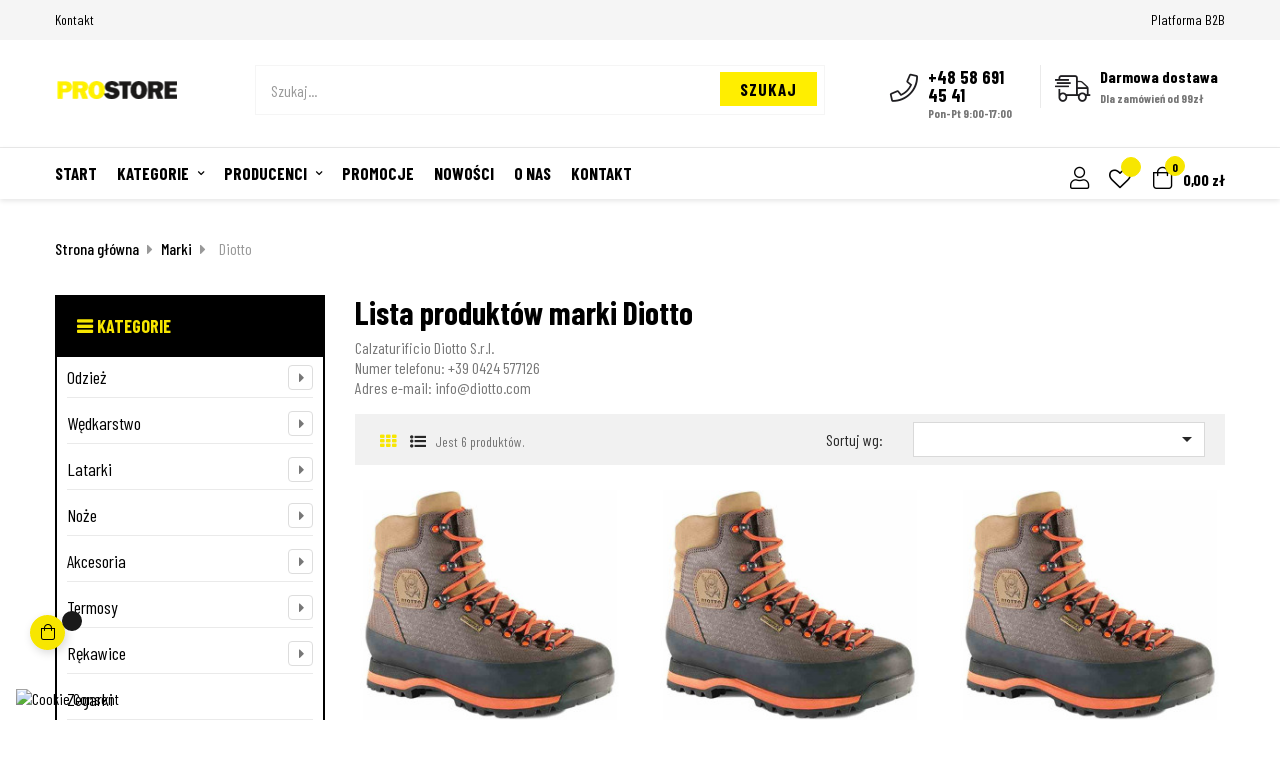

--- FILE ---
content_type: text/html; charset=utf-8
request_url: https://prostore.com.pl/marka/245-diotto
body_size: 23010
content:
<!doctype html>
<html lang="pl"  class="default" >

  <head>
    
      
  <meta charset="utf-8">


  <meta http-equiv="x-ua-compatible" content="ie=edge">



  <title>Diotto</title>
  <meta name="description" content="">
  <meta name="keywords" content="">
      
        



  <meta name="viewport" content="width=device-width, initial-scale=1">

    <link rel="manifest" href="dunplab-manifest-49426.json">

  <link rel="icon" type="image/vnd.microsoft.icon" href="https://prostore.com.pl/img/favicon.ico?1624613468">
  <link rel="shortcut icon" type="image/x-icon" href="https://prostore.com.pl/img/favicon.ico?1624613468">


  

    <link rel="stylesheet" href="https://static.payu.com/res/v2/layout/style.css" type="text/css" media="all">
  <link rel="stylesheet" href="https://prostore.com.pl/themes/leo_expert/assets/css/theme.css" type="text/css" media="all">
  <link rel="stylesheet" href="https://prostore.com.pl/modules/x13pricehistory/views/css/front.css" type="text/css" media="all">
  <link rel="stylesheet" href="https://prostore.com.pl/modules/przelewy24/views/css/p24_blik.css" type="text/css" media="all">
  <link rel="stylesheet" href="https://prostore.com.pl/modules/przelewy24/views/css/przelewy24.css" type="text/css" media="all">
  <link rel="stylesheet" href="https://prostore.com.pl/modules/seigicookie/views/css/cookieconsent.css?v=2.4.12" type="text/css" media="all">
  <link rel="stylesheet" href="https://prostore.com.pl/modules/ps_searchbar/ps_searchbar.css" type="text/css" media="all">
  <link rel="stylesheet" href="https://prostore.com.pl/modules/ps_facetedsearch/views/dist/front.css" type="text/css" media="all">
  <link rel="stylesheet" href="https://prostore.com.pl/themes/leo_expert/modules/leobootstrapmenu/views/css/megamenu.css" type="text/css" media="all">
  <link rel="stylesheet" href="https://prostore.com.pl/themes/leo_expert/modules/leobootstrapmenu/views/css/leomenusidebar.css" type="text/css" media="all">
  <link rel="stylesheet" href="https://prostore.com.pl/themes/leo_expert/modules/leoslideshow/views/css/typo/typo.css" type="text/css" media="all">
  <link rel="stylesheet" href="https://prostore.com.pl/themes/leo_expert/modules/leoslideshow/views/css/iView/iview.css" type="text/css" media="all">
  <link rel="stylesheet" href="https://prostore.com.pl/themes/leo_expert/modules/leoslideshow/views/css/iView/skin_4_responsive/style.css" type="text/css" media="all">
  <link rel="stylesheet" href="https://prostore.com.pl/modules/leofeature/views/css/jquery.mCustomScrollbar.css" type="text/css" media="all">
  <link rel="stylesheet" href="https://prostore.com.pl/themes/leo_expert/modules/leofeature/views/css/front.css" type="text/css" media="all">
  <link rel="stylesheet" href="https://prostore.com.pl/modules/leoquicklogin/views/css/front.css" type="text/css" media="all">
  <link rel="stylesheet" href="https://prostore.com.pl/themes/leo_expert/modules/leoblog/views/css/leoblog.css" type="text/css" media="all">
  <link rel="stylesheet" href="https://prostore.com.pl/modules/productcomments/views/css/productcomments.css" type="text/css" media="all">
  <link rel="stylesheet" href="https://prostore.com.pl/modules/payu/css/payu.css" type="text/css" media="all">
  <link rel="stylesheet" href="https://prostore.com.pl/js/jquery/ui/themes/base/minified/jquery-ui.min.css" type="text/css" media="all">
  <link rel="stylesheet" href="https://prostore.com.pl/js/jquery/ui/themes/base/minified/jquery.ui.theme.min.css" type="text/css" media="all">
  <link rel="stylesheet" href="https://prostore.com.pl/js/jquery/plugins/fancybox/jquery.fancybox.css" type="text/css" media="all">
  <link rel="stylesheet" href="https://prostore.com.pl/modules/blockgrouptop/views/css/blockgrouptop.css" type="text/css" media="all">
  <link rel="stylesheet" href="https://prostore.com.pl/themes/leo_expert/modules/leoproductsearch/views/css/leosearch.css" type="text/css" media="all">
  <link rel="stylesheet" href="https://prostore.com.pl/modules/leoproductsearch/views/css/jquery.autocomplete_productsearch.css" type="text/css" media="all">
  <link rel="stylesheet" href="https://prostore.com.pl/modules/gmgapser/views/css/gmgapser.css" type="text/css" media="all">
  <link rel="stylesheet" href="https://prostore.com.pl/themes/leo_expert/assets/css/custom.css" type="text/css" media="all">
  <link rel="stylesheet" href="https://prostore.com.pl/modules/appagebuilder/views/css/animate.css" type="text/css" media="all">
  <link rel="stylesheet" href="https://prostore.com.pl/themes/leo_expert/modules/appagebuilder/views/css/owl.carousel.css" type="text/css" media="all">
  <link rel="stylesheet" href="https://prostore.com.pl/themes/leo_expert/modules/appagebuilder/views/css/owl.theme.css" type="text/css" media="all">
  <link rel="stylesheet" href="https://prostore.com.pl/themes/leo_expert/modules/appagebuilder/views/css/slick-theme.css" type="text/css" media="all">
  <link rel="stylesheet" href="https://prostore.com.pl/themes/leo_expert/modules/appagebuilder/views/css/slick.css" type="text/css" media="all">
  <link rel="stylesheet" href="https://prostore.com.pl/themes/leo_expert/modules/appagebuilder/views/css/styles.css" type="text/css" media="all">
  <link rel="stylesheet" href="https://prostore.com.pl/modules/appagebuilder/views/css/unique.css" type="text/css" media="all">
  <link rel="stylesheet" href="https://prostore.com.pl/themes/leo_expert/modules/appagebuilder/views/css/positions/headerposition2149898809.css" type="text/css" media="all">



    


  

  <script type="text/javascript">
        var LEO_COOKIE_THEME = "LEO_EXPERT_PANEL_CONFIG";
        var SCCconfig = {"_meta":{"module":"Powered by SEIGI Cookie & Consent module https:\/\/seigi.eu\/","version":"2.4.12","generated":"2026-01-18 09:54:04"},"cmv2_cats":{"analytics_storage":"analytics","ad_storage":"targeting","ad_user_data":"targeting","ad_personalization":"targeting","functionality_storage":"necessary","personalization_storage":"person_site","security_storage":"necessary"},"cookie_name":"seigi_cookie","cookie_expiration":182,"cookie_allow_remove":true,"autoremove_before_consent":true,"remove_cookie_tables":false,"enable_interval":true,"cookie_save_dot_domain":true,"force_consent":false,"gui_options":{"consent_modal":{"layout":"cmbox","position":"bottom left","transition":"0"},"settings_modal":{"layout":"cmbox","position":"right","transition":"0"}},"languages":{"pl":{"consent_modal":{"title":"\ud83c\udf6a U\u017cywamy ciasteczek!","description":"Cze\u015b\u0107, ta strona u\u017cywa wymaganych ciasteczek aby zapewni\u0107 poprawne dzia\u0142anie i ciasteczka trackingowe aby lepiej zrozumie\u0107 co Cie interesuje. To drugie b\u0119dzie dopiero po zaakceptowaniu. <button type=\"button\" data-cc=\"c-settings\" class=\"cc-link\">Pozw\u00f3l mi wybra\u0107<\/button>","buttons":[{"text":"Akceptuj","role":"accept_all","class":"c-bn c-btn-cta"},{"text":"Ustawienia","role":"","class":"c-bn"}],"primary_btn":{"text":"Zaakceptuj wszystko","role":"accept_all"}},"settings_modal":{"title":"<img src=\"https:\/\/prostore.com.pl\/img\/pro-store-logo-1624613468.jpg\" alt=\"Logo\" loading=\"lazy\" style=\"margin-left: -4px; margin-bottom: -5px; height: 35px\">","save_settings_btn":"Zapisz ustawienia","accept_all_btn":"Zaakceptuj wszystko","accept_all_btn_class":"c-btn-cta","reject_all_btn_class":"","save_settings_btn_class":"","close_btn_label":"Close","cookie_table_headers":[{"col1":"Cookie"},{"col2":"URL"},{"col3":"Exp."},{"col4":"Info"}],"blocks":[{"title":"U\u017cywanie ciasteczek","description":"U\u017cywamy plik\u00f3w cookie, aby zapewni\u0107 podstawowe funkcje witryny i ulepszy\u0107 korzystanie z niej. Mo\u017cesz wybra\u0107 dla ka\u017cdej kategorii opcj\u0119 w\u0142\u0105czenia\/wy\u0142\u0105czenia w dowolnym momencie. Aby uzyska\u0107 wi\u0119cej informacji na temat plik\u00f3w cookie i innych wra\u017cliwych danych, przeczytaj pe\u0142n\u0105 <a href=\"https:\/\/prostore.com.pl\/content\/2-polityka-prywatnosci\" class=\"cc-link\">polityk\u0119 prywatno\u015bci<\/a>"},{"title":"Zgoda na przechowywanie niezb\u0119dnych ciasteczek","description":"Przez zaznaczenie tej opcji akceptujesz przechowywanie danych i ciasteczek niezb\u0119dnych do prawid\u0142owego funkcjonowania strony. Te pliki cookie s\u0105 wymagane do zapewnienia podstawowych funkcji, takich jak bezpiecze\u0144stwo, zarz\u0105dzanie sieci\u0105 oraz dost\u0119pno\u015b\u0107 strony. Nie s\u0105 one u\u017cywane do \u015bledzenia Twojej aktywno\u015bci na stronie i nie wymagaj\u0105 Twojej zgody zgodnie z obowi\u0105zuj\u0105cymi przepisami","toggle":{"value":"necessary","enabled":true,"readonly":true},"cookie_table":[{"col1":"Prestashop-","col2":"prostore.com.pl","col3":"20d","col4":"To jest podstawowe ciasteczko Prestashop\/thirty bees, kt\u00f3re jest u\u017cywane do przechowywania informacji o twoim koszyku i stanie logowania.","is_regex":true},{"col1":"PHPSESSID","col2":"prostore.com.pl","col3":"2y","col4":"Jest to ciasteczko sesyjne u\u017cywane przez PHP do utrzymywania stanu sesji u\u017cytkownika na stronach internetowych. Pozwala serwerowi na rozpoznawanie powracaj\u0105cych u\u017cytkownik\u00f3w i zapewnia ci\u0105g\u0142o\u015b\u0107 dzia\u0142a\u0144, takich jak utrzymanie zalogowania czy zawarto\u015bci koszyka zakupowego.","is_regex":true},{"col1":"seigi_cookie","col2":"prostore.com.pl","col3":"365d","col4":"Plik cookie przechowuj\u0105cy informacje o Twoich zgodach","is_regex":true}]},{"title":"Wydajno\u015b\u0107 i analityka","description":"Zaznaczaj\u0105c t\u0119 opcj\u0119, wyra\u017casz zgod\u0119 na przechowywanie danych i ciasteczek s\u0142u\u017c\u0105cych do analizy Twoich zachowa\u0144 na naszej stronie. Pozwala to na zbieranie informacji o tym, jak korzystasz z naszej strony internetowej, w tym kt\u00f3re strony odwiedzasz najcz\u0119\u015bciej oraz jak poruszasz si\u0119 mi\u0119dzy sekcjami. Informacje te s\u0105 wykorzystywane do ulepszania strony i dostosowywania jej do potrzeb u\u017cytkownik\u00f3w","toggle":{"value":"analytics","enabled":false,"readonly":false},"cookie_table":[{"col1":"^_ga","col2":"google.com","col3":"2y","col4":"D\u0142ugoterminowy identyfikator u\u017cywany do identyfikacji unikalnych u\u017cytkownik\u00f3w","is_regex":true},{"col1":"_gid","col2":"google.com","col3":"1d","col4":"Kr\u00f3tkoterminowy identyfikator u\u017cywany do identyfikacji unikalnych u\u017cytkownik\u00f3w"},{"col1":"_fbc","col2":"facebook.com","col3":"2y","col4":"Przechowuje warto\u015b\u0107 parametru fbclid","is_regex":true},{"col1":"_fbp","col2":"facebook.com","col3":"90d","col4":"Unikalny identyfikator u\u017cytkownika","is_regex":true}]},{"title":"Personalizacja Reklam","description":"Ta opcja umo\u017cliwia przechowywanie plik\u00f3w cookie i danych w celu dostosowania reklam do Twoich zainteresowa\u0144, zar\u00f3wno na tej stronie, jak i poza ni\u0105. Umo\u017cliwia to zbieranie i analizowanie Twojego zachowania na stronie w celu dostarczania ukierunkowanych reklam, kt\u00f3re lepiej odpowiadaj\u0105 Twoim preferencjom oraz mierzenia skuteczno\u015bci tych reklam.","toggle":{"value":"targeting","enabled":false,"readonly":false},"cookie_table":[{"col1":"fr","col2":"facebook.com","col3":"90d","col4":"Facebook Remarketing","is_regex":true}]},{"title":"Personalizacja Strony","description":"Wybieraj\u0105c t\u0119 opcj\u0119, wyra\u017casz zgod\u0119 na u\u017cywanie plik\u00f3w cookie oraz danych do poprawy Twojego do\u015bwiadczenia na stronie poprzez personalizacj\u0119 tre\u015bci i funkcji na podstawie Twoich wzorc\u00f3w u\u017cytkowania i preferencji. Obejmuje to dostosowywanie uk\u0142ad\u00f3w, rekomendacje tre\u015bci oraz inne funkcjonalno\u015bci strony, aby nawigacja by\u0142a bardziej relewantna i anga\u017cuj\u0105ca.","toggle":{"value":"person_site","enabled":false,"readonly":false}},{"title":"Bezpiecze\u0144stwo","description":"Wybieraj\u0105c t\u0119 opcj\u0119, akceptujesz u\u017cywanie plik\u00f3w cookie i danych niezb\u0119dnych do zapewnienia bezpiecze\u0144stwa strony i ochrony przed dzia\u0142aniami oszuka\u0144czymi. Te pliki cookie pomagaj\u0105 w autentykacji u\u017cytkownik\u00f3w, zapobiegaj\u0105 nieautoryzowanemu dost\u0119powi do kont u\u017cytkownik\u00f3w i zapewniaj\u0105 integralno\u015b\u0107 strony.","toggle":{"value":"security","enabled":false,"readonly":false}}],"reject_all_btn":"Zaakceptuj wymagane"}}},"revision":2262130826};
        var add_cart_error = "An error occurred while processing your request. Please try again";
        var ajaxsearch = "1";
        var buttonwishlist_title_add = "Add to Wishlist";
        var buttonwishlist_title_remove = "Remove from WishList";
        var cancel_rating_txt = "Cancel Rating";
        var disable_review_form_txt = "Not exists a criterion to review for this product or this language";
        var enable_dropdown_defaultcart = 1;
        var enable_flycart_effect = 1;
        var enable_notification = 0;
        var height_cart_item = "135";
        var isLogged = false;
        var leo_push = 0;
        var leo_search_url = "https:\/\/prostore.com.pl\/module\/leoproductsearch\/productsearch";
        var leo_token = "3e18f08d48ab3b22a4ba1a8555e081bf";
        var leoproductsearch_static_token = "3e18f08d48ab3b22a4ba1a8555e081bf";
        var leoproductsearch_token = "5202d67bccd5a4783700eb6d25164c65";
        var lf_is_gen_rtl = false;
        var lps_show_product_img = "1";
        var lps_show_product_price = "1";
        var lql_ajax_url = "https:\/\/prostore.com.pl\/module\/leoquicklogin\/leocustomer";
        var lql_is_gen_rtl = false;
        var lql_module_dir = "\/modules\/leoquicklogin\/";
        var lql_myaccount_url = "https:\/\/prostore.com.pl\/moje-konto";
        var lql_redirect = "";
        var number_cartitem_display = 3;
        var numpro_display = "100";
        var prestashop = {"cart":{"products":[],"totals":{"total":{"type":"total","label":"Razem","amount":0,"value":"0,00\u00a0z\u0142"},"total_including_tax":{"type":"total","label":"Suma (brutto)","amount":0,"value":"0,00\u00a0z\u0142"},"total_excluding_tax":{"type":"total","label":"Suma (netto)","amount":0,"value":"0,00\u00a0z\u0142"}},"subtotals":{"products":{"type":"products","label":"Produkty","amount":0,"value":"0,00\u00a0z\u0142"},"discounts":null,"shipping":{"type":"shipping","label":"Wysy\u0142ka","amount":0,"value":""},"tax":null},"products_count":0,"summary_string":"0 sztuk","vouchers":{"allowed":1,"added":[]},"discounts":[{"id_cart_rule":"7","id_customer":"0","date_from":"2025-04-15 15:00:00","date_to":"2099-05-15 15:00:00","description":"- 5% na wszystkie produkty nieobj\u0119te promocj\u0105!","quantity":"9985","quantity_per_user":"9999","priority":"1","partial_use":"1","code":"PROSTORE5","minimum_amount":"0.000000","minimum_amount_tax":"0","minimum_amount_currency":"1","minimum_amount_shipping":"0","country_restriction":"0","carrier_restriction":"0","group_restriction":"0","cart_rule_restriction":"0","product_restriction":"0","shop_restriction":"0","free_shipping":"0","reduction_percent":"5.00","reduction_amount":"0.000000","reduction_tax":"0","reduction_currency":"1","reduction_product":"0","reduction_exclude_special":"1","gift_product":"0","gift_product_attribute":"0","highlight":"1","active":"1","date_add":"2025-04-15 16:06:34","date_upd":"2025-12-22 13:44:13","id_lang":"1","name":"- 5% na wszystkie produkty nieobj\u0119te promocj\u0105!","quantity_for_user":9999}],"minimalPurchase":0,"minimalPurchaseRequired":""},"currency":{"id":1,"name":"Z\u0142oty polski","iso_code":"PLN","iso_code_num":"985","sign":"z\u0142"},"customer":{"lastname":null,"firstname":null,"email":null,"birthday":null,"newsletter":null,"newsletter_date_add":null,"optin":null,"website":null,"company":null,"siret":null,"ape":null,"is_logged":false,"gender":{"type":null,"name":null},"addresses":[]},"language":{"name":"Polski (Polish)","iso_code":"pl","locale":"pl-PL","language_code":"pl","is_rtl":"0","date_format_lite":"Y-m-d","date_format_full":"Y-m-d H:i:s","id":1},"page":{"title":"","canonical":null,"meta":{"title":"Diotto","description":"","keywords":"","robots":"index"},"page_name":"manufacturer","body_classes":{"lang-pl":true,"lang-rtl":false,"country-PL":true,"currency-PLN":true,"layout-left-column":true,"page-manufacturer":true,"tax-display-enabled":true},"admin_notifications":[]},"shop":{"name":"ProStore Sp. z o.o.","logo":"https:\/\/prostore.com.pl\/img\/pro-store-logo-1624613468.jpg","stores_icon":"https:\/\/prostore.com.pl\/img\/logo_stores.png","favicon":"https:\/\/prostore.com.pl\/img\/favicon.ico"},"urls":{"base_url":"https:\/\/prostore.com.pl\/","current_url":"https:\/\/prostore.com.pl\/marka\/245-diotto","shop_domain_url":"https:\/\/prostore.com.pl","img_ps_url":"https:\/\/prostore.com.pl\/img\/","img_cat_url":"https:\/\/prostore.com.pl\/img\/c\/","img_lang_url":"https:\/\/prostore.com.pl\/img\/l\/","img_prod_url":"https:\/\/prostore.com.pl\/img\/p\/","img_manu_url":"https:\/\/prostore.com.pl\/img\/m\/","img_sup_url":"https:\/\/prostore.com.pl\/img\/su\/","img_ship_url":"https:\/\/prostore.com.pl\/img\/s\/","img_store_url":"https:\/\/prostore.com.pl\/img\/st\/","img_col_url":"https:\/\/prostore.com.pl\/img\/co\/","img_url":"https:\/\/prostore.com.pl\/themes\/leo_expert\/assets\/img\/","css_url":"https:\/\/prostore.com.pl\/themes\/leo_expert\/assets\/css\/","js_url":"https:\/\/prostore.com.pl\/themes\/leo_expert\/assets\/js\/","pic_url":"https:\/\/prostore.com.pl\/upload\/","pages":{"address":"https:\/\/prostore.com.pl\/adres","addresses":"https:\/\/prostore.com.pl\/adresy","authentication":"https:\/\/prostore.com.pl\/logowanie","cart":"https:\/\/prostore.com.pl\/koszyk","category":"https:\/\/prostore.com.pl\/index.php?controller=category","cms":"https:\/\/prostore.com.pl\/index.php?controller=cms","contact":"https:\/\/prostore.com.pl\/kontakt","discount":"https:\/\/prostore.com.pl\/rabaty","guest_tracking":"https:\/\/prostore.com.pl\/sledzenie-zamowien-gosci","history":"https:\/\/prostore.com.pl\/historia-zamowien","identity":"https:\/\/prostore.com.pl\/dane-osobiste","index":"https:\/\/prostore.com.pl\/","my_account":"https:\/\/prostore.com.pl\/moje-konto","order_confirmation":"https:\/\/prostore.com.pl\/potwierdzenie-zamowienia","order_detail":"https:\/\/prostore.com.pl\/index.php?controller=order-detail","order_follow":"https:\/\/prostore.com.pl\/sledzenie-zamowienia","order":"https:\/\/prostore.com.pl\/zam\u00f3wienie","order_return":"https:\/\/prostore.com.pl\/index.php?controller=order-return","order_slip":"https:\/\/prostore.com.pl\/potwierdzenie-zwrotu","pagenotfound":"https:\/\/prostore.com.pl\/nie-znaleziono-strony","password":"https:\/\/prostore.com.pl\/odzyskiwanie-hasla","pdf_invoice":"https:\/\/prostore.com.pl\/index.php?controller=pdf-invoice","pdf_order_return":"https:\/\/prostore.com.pl\/index.php?controller=pdf-order-return","pdf_order_slip":"https:\/\/prostore.com.pl\/index.php?controller=pdf-order-slip","prices_drop":"https:\/\/prostore.com.pl\/promocje","product":"https:\/\/prostore.com.pl\/index.php?controller=product","search":"https:\/\/prostore.com.pl\/szukaj","sitemap":"https:\/\/prostore.com.pl\/Mapa strony","stores":"https:\/\/prostore.com.pl\/nasze-sklepy","supplier":"https:\/\/prostore.com.pl\/dostawcy","register":"https:\/\/prostore.com.pl\/logowanie?create_account=1","order_login":"https:\/\/prostore.com.pl\/zam\u00f3wienie?login=1"},"alternative_langs":[],"theme_assets":"\/themes\/leo_expert\/assets\/","actions":{"logout":"https:\/\/prostore.com.pl\/?mylogout="},"no_picture_image":{"bySize":{"small_default":{"url":"https:\/\/prostore.com.pl\/img\/p\/pl-default-small_default.jpg","width":98,"height":98},"cart_default":{"url":"https:\/\/prostore.com.pl\/img\/p\/pl-default-cart_default.jpg","width":125,"height":125},"home_default":{"url":"https:\/\/prostore.com.pl\/img\/p\/pl-default-home_default.jpg","width":282,"height":250},"medium_default":{"url":"https:\/\/prostore.com.pl\/img\/p\/pl-default-medium_default.jpg","width":452,"height":452},"large_default":{"url":"https:\/\/prostore.com.pl\/img\/p\/pl-default-large_default.jpg","width":615,"height":458}},"small":{"url":"https:\/\/prostore.com.pl\/img\/p\/pl-default-small_default.jpg","width":98,"height":98},"medium":{"url":"https:\/\/prostore.com.pl\/img\/p\/pl-default-home_default.jpg","width":282,"height":250},"large":{"url":"https:\/\/prostore.com.pl\/img\/p\/pl-default-large_default.jpg","width":615,"height":458},"legend":""}},"configuration":{"display_taxes_label":true,"display_prices_tax_incl":true,"is_catalog":false,"show_prices":true,"opt_in":{"partner":false},"quantity_discount":{"type":"discount","label":"Rabat Jednostkowy"},"voucher_enabled":1,"return_enabled":1},"field_required":[],"breadcrumb":{"links":[{"title":"Strona g\u0142\u00f3wna","url":"https:\/\/prostore.com.pl\/"},{"title":"Marki","url":"https:\/\/prostore.com.pl\/brands"},{"title":"Diotto","url":"https:\/\/prostore.com.pl\/marka\/245-diotto"}],"count":3},"link":{"protocol_link":"https:\/\/","protocol_content":"https:\/\/"},"time":1768729928,"static_token":"3e18f08d48ab3b22a4ba1a8555e081bf","token":"5202d67bccd5a4783700eb6d25164c65","debug":false};
        var psemailsubscription_subscription = "https:\/\/prostore.com.pl\/module\/ps_emailsubscription\/subscription";
        var review_error = "An error occurred while processing your request. Please try again";
        var show_popup = 1;
        var text_no_product = "Don't have products";
        var type_dropdown_defaultcart = "dropdown";
        var type_flycart_effect = "fade";
        var url_leoproductattribute = "https:\/\/prostore.com.pl\/module\/leofeature\/LeoProductAttribute";
        var width_cart_item = "265";
        var wishlist_add = "The product was successfully added to your wishlist";
        var wishlist_cancel_txt = "Anuluj";
        var wishlist_confirm_del_txt = "Delete selected item?";
        var wishlist_del_default_txt = "Cannot delete default wishlist";
        var wishlist_email_txt = "Email";
        var wishlist_loggin_required = "You must be logged in to manage your wishlist";
        var wishlist_ok_txt = "Ok";
        var wishlist_quantity_required = "You must enter a quantity";
        var wishlist_remove = "The product was successfully removed from your wishlist";
        var wishlist_reset_txt = "Wyczy\u015b\u0107";
        var wishlist_send_txt = "Wy\u015blij";
        var wishlist_send_wishlist_txt = "Send wishlist";
        var wishlist_url = "https:\/\/prostore.com.pl\/module\/leofeature\/mywishlist";
        var wishlist_viewwishlist = "View your wishlist";
      </script>
<script type="text/javascript">
	var choosefile_text = "Wybierz plik";
	var turnoff_popup_text = "Do not show this popup again";
	
	var size_item_quickview = 113;
	var style_scroll_quickview = 'vertical';
	
	var size_item_page = 113;
	var style_scroll_page = 'horizontal';
	
	var size_item_quickview_attr = 113;	
	var style_scroll_quickview_attr = 'vertical';
	
	var size_item_popup = 113;
	var style_scroll_popup = 'vertical';
</script>


  <!-- emarketing start -->



<!-- emarketing end --><!-- @file modules\appagebuilder\views\templates\hook\header -->

<script>
	/**
	 * List functions will run when document.ready()
	 */
	var ap_list_functions = [];
	/**
	 * List functions will run when window.load()
	 */
	var ap_list_functions_loaded = [];

	/**
	 * List functions will run when document.ready() for theme
	 */

	var products_list_functions = [];
</script>


<script type='text/javascript'>
	var leoOption = {
		category_qty:1,
		product_list_image:0,
		product_one_img:1,
		productCdown: 1,
		productColor: 0,
		homeWidth: 282,
		homeheight: 250,
	}

	ap_list_functions.push(function(){
		if (typeof $.LeoCustomAjax !== "undefined" && $.isFunction($.LeoCustomAjax)) {
			var leoCustomAjax = new $.LeoCustomAjax();
			leoCustomAjax.processAjax();
		}
	});
</script>
<script type="text/javascript">
	
	var FancyboxI18nClose = "Zamknij";
	var FancyboxI18nNext = "Next";
	var FancyboxI18nPrev = "Previous";
	var current_link = "http://prostore.com.pl/";		
	var currentURL = window.location;
	currentURL = String(currentURL);
	currentURL = currentURL.replace("https://","").replace("http://","").replace("www.","").replace( /#\w*/, "" );
	current_link = current_link.replace("https://","").replace("http://","").replace("www.","");
	var text_warning_select_txt = "Please select One to remove?";
	var text_confirm_remove_txt = "Are you sure to remove footer row?";
	var close_bt_txt = "Zamknij";
	var list_menu = [];
	var list_menu_tmp = {};
	var list_tab = [];
	var isHomeMenu = 0;
	
</script>
<script type="text/javascript">
	(window.gaDevIds=window.gaDevIds||[]).push('d6YPbH');
	(function(i,s,o,g,r,a,m){i['GoogleAnalyticsObject']=r;i[r]=i[r]||function(){
	(i[r].q=i[r].q||[]).push(arguments)},i[r].l=1*new Date();a=s.createElement(o),
	m=s.getElementsByTagName(o)[0];a.async=1;a.src=g;m.parentNode.insertBefore(a,m)
	})(window,document,'script','https://www.google-analytics.com/analytics.js','ga');

            ga('create', 'UA-181241180-1', 'auto');
                    ga('set', 'anonymizeIp', true);
                ga('send', 'pageview');
    
    ga('require', 'ec');
</script>

<!-- Google Tag Manager -->
<script>(function(w,d,s,l,i){w[l]=w[l]||[];w[l].push({'gtm.start':
new Date().getTime(),event:'gtm.js'});var f=d.getElementsByTagName(s)[0],
j=d.createElement(s),dl=l!='dataLayer'?'&l='+l:'';j.async=true;j.src=
'//www.googletagmanager.com/gtm.js?id='+i+dl;f.parentNode.insertBefore(j,f);
})(window,document,'script','dataLayer','GTM-K3M93BK');</script>
<!-- End Google Tag Manager -->
<style>
:root {
  --scc-popup-width: 24.2em;
  --scc-color: #000000;
  --scc-color-hov: #000000;
  --scc-b1-order: 1;
  --scc-b2-order: 2;
  --scc-b3-order: 3;
}
</style>



    
  </head>

  <body id="manufacturer" class="lang-pl country-pl currency-pln layout-left-column page-manufacturer tax-display-enabled fullwidth">

    
      <!-- Google Tag Manager (noscript) -->
<noscript><iframe src="//www.googletagmanager.com/ns.html?id=GTM-K3M93BK"
height="0" width="0" style="display:none;visibility:hidden"></iframe></noscript>
<!-- End Google Tag Manager (noscript) -->

    

    <main id="page">
      
              
      <header id="header">
        <div class="header-container">
          
            
  <div class="header-banner">
          <div class="container">
              <div class="inner"></div>
          </div>
        </div>



  <nav class="header-nav">
    <div class="topnav">
            <div class="container">
              <div class="inner"><!-- @file modules\appagebuilder\views\templates\hook\ApRow -->
    <div        class="row ApRow  "
                            style=""                >
                                            <!-- @file modules\appagebuilder\views\templates\hook\ApColumn -->
<div    class="col-xl-6 col-lg-6 col-md-6 col-sm-6 col-xs-6 col-sp-6 kontaktg1 ApColumn "
	    >
                    <!-- @file modules\appagebuilder\views\templates\hook\ApGeneral -->
<div     class="block ApRawHtml">
	                    <div><a href="https://prostore.com.pl/kontakt">Kontakt</a></div>    	</div>
    </div><!-- @file modules\appagebuilder\views\templates\hook\ApColumn -->
<div    class="col-xl-6 col-lg-6 col-md-6 col-sm-6 col-xs-6 col-sp-6 kontaktg2 ApColumn "
	    >
                    <!-- @file modules\appagebuilder\views\templates\hook\ApGeneral -->
<div     class="block ApRawHtml">
	                    <div><a href="https://b2b.prostore.com.pl/">Platforma B2B</a></div>    	</div>
    </div>            </div>
</div>
            </div>
          </div>
    <div class="bottomnav">
              <div class="container">
              <div class="inner"><!-- @file modules\appagebuilder\views\templates\hook\ApRow -->
    <div        class="home2_nav row ApRow  has-bg bg-boxed"
                            style="background: no-repeat;"        data-bg_data=" no-repeat"        >
                                            <!-- @file modules\appagebuilder\views\templates\hook\ApColumn -->
<div    class="col-xl-2 col-lg-2 col-md-12 col-sm-12 col-xs-12 col-sp-12 home2_logo ApColumn "
	    >
                    <!-- @file modules\appagebuilder\views\templates\hook\ApGenCode -->

	<a href="https://prostore.com.pl/"><img class="logo img-fluid lazy" data-src="https://prostore.com.pl/img/pro-store-logo-1624613468.jpg" alt="ProStore Sp. z o.o."></a>

    </div><!-- @file modules\appagebuilder\views\templates\hook\ApColumn -->
<div    class="col-xl-6 col-lg-6 col-md-5 col-sm-3 col-xs-3 col-sp-3 home2_search ApColumn "
	    >
                    <!-- @file modules\appagebuilder\views\templates\hook\ApModule -->


<!-- Block search module -->
<div id="leo_search_block_top" class="block exclusive">
	<h4 class="title_block"></h4>
	<form method="get" action="https://prostore.com.pl/index.php?controller=productsearch" id="leosearchtopbox" data-label-suggestion="Suggestion" data-search-for="Search for" data-in-category="in category" data-products-for="Produkty z " data-label-products="Produkty" data-view-all="Pokaż wszystkie">
		<input type="hidden" name="fc" value="module" />
		<input type="hidden" name="module" value="leoproductsearch" />
		<input type="hidden" name="controller" value="productsearch" />
		<input type="hidden" name="txt_not_found" value="Nie znaleziono produktów">
                <input type="hidden" name="leoproductsearch_static_token" value="3e18f08d48ab3b22a4ba1a8555e081bf"/>
		    	<label>Szukaj produktów:</label>
		<div class="block_content clearfix leoproductsearch-content">		
						<div class="leoproductsearch-result">
				<div class="leoproductsearch-loading cssload-speeding-wheel"></div>
				<input class="search_query form-control grey" type="text" id="leo_search_query_top" name="search_query" value="" placeholder="Szukaj..."/>
				<div class="ac_results lps_results"></div>
			</div>
			<button type="submit" id="leo_search_top_button" class="btn btn-default button button-small"><span>Szukaj</span></button> 
		</div>
	</form>
</div>
<script type="text/javascript">
	var blocksearch_type = 'top';
</script>
<!-- /Block search module -->

    </div><!-- @file modules\appagebuilder\views\templates\hook\ApColumn -->
<div    class="col-xl-2 col-lg-2 col-md-2 col-sm-3 col-xs-3 col-sp-3 contact_us hidden-md-down ApColumn "
	    >
                    <!-- @file modules\appagebuilder\views\templates\hook\ApGeneral -->
<div     class="block ApRawHtml">
	                    <div class="phone">   <i class="fal fa-phone"></i>    <div class="my_phone">        +48 58 691 45 41    <span>Pon-Pt 9:00-17:00</span>    </div></div>    	</div>
    </div><!-- @file modules\appagebuilder\views\templates\hook\ApColumn -->
<div    class="col-xl-2 col-lg-2 col-md-2 col-sm-3 col-xs-3 col-sp-3 free_shipping hidden-md-down ApColumn "
	    >
                    <!-- @file modules\appagebuilder\views\templates\hook\ApGeneral -->
<div     class="block ApHtml">
	                    <div class="block_content"><p class="shipping-header"><i class="fa fa-shipping-fast"></i><span><span class="free">Darmowa dostawa</span><br /><span class="order">Dla zamówień od 99zł</span></span></p></div>
    	</div>
    </div>            </div>
</div>
              </div>
          </div>
  </nav>



  <div class="header-top">
              <div class="container">
              <div class="inner"><!-- @file modules\appagebuilder\views\templates\hook\ApRow -->
    <div        class="row ApRow  has-bg bg-boxed"
                            style="background: no-repeat;"        data-bg_data=" no-repeat"        >
                                            <!-- @file modules\appagebuilder\views\templates\hook\ApColumn -->
<div    class="col-xl-10 col-lg-9 col-md-9 col-sm-6 col-xs-6 col-sp-4  ApColumn "
	    >
                    <!-- @file modules\appagebuilder\views\templates\hook\ApSlideShow -->
<div id="memgamenu-form_2162091914661652" class="ApMegamenu">
			    
                <nav data-megamenu-id="2162091914661652" class="leo-megamenu cavas_menu navbar navbar-default enable-canvas " role="navigation">
                            <!-- Brand and toggle get grouped for better mobile display -->
                            <div class="navbar-header">
                                    <button type="button" class="navbar-toggler hidden-lg-up" data-toggle="collapse" data-target=".megamenu-off-canvas-2162091914661652">
                                            <span class="sr-only">Toggle navigation</span>
                                            &#9776;
                                            <!--
                                            <span class="icon-bar"></span>
                                            <span class="icon-bar"></span>
                                            <span class="icon-bar"></span>
                                            -->
                                    </button>
                            </div>
                            <!-- Collect the nav links, forms, and other content for toggling -->
                                                        <div class="leo-top-menu collapse navbar-toggleable-md megamenu-off-canvas megamenu-off-canvas-2162091914661652"><ul class="nav navbar-nav megamenu horizontal">    <li data-menu-type="controller" class="nav-item  " >
        <a class="nav-link has-category" href="https://prostore.com.pl/" target="_self">
                            
                            <span class="menu-title">Start</span>
                                                        </a>
    </li>
<li data-menu-type="category" class="nav-item parent kategorie1 dropdown aligned-fullwidth  " >
    <a class="nav-link dropdown-toggle has-category" data-toggle="dropdown" href="https://prostore.com.pl/2-kategorie" target="_self">

                    
                    <span class="menu-title">Kategorie</span>
                                        
            </a>
        <b class="caret"></b>
            <div class="dropdown-sub dropdown-menu" >
            <div class="dropdown-menu-inner">
                                    <div class="row">
                                                    <div class="mega-col col-md-3" >
                                <div class="mega-col-inner ">
                                    <div class="leo-widget" data-id_widget="1636543324">
    <div class="widget-subcategories">
                <div class="widget-inner">
                            <div class="menu-title">
                    <a href="https://prostore.com.pl/119-odziez" title="Odzież" class="img">
                            Odzież 
                    </a>
                </div>
                <ul>
                                    <li class="clearfix level2 dropdown">
                        <a href="https://prostore.com.pl/112-bluzy-" title="Bluzy" class="img">
                                Bluzy 
                        </a>
                                            </li>
                                    <li class="clearfix level2 dropdown">
                        <a href="https://prostore.com.pl/117-buty" title="Buty" class="img">
                                Buty 
                        </a>
                                            </li>
                                    <li class="clearfix level2 dropdown">
                        <a href="https://prostore.com.pl/121-czapki" title="Czapki" class="img">
                                Czapki 
                        </a>
                                            </li>
                                    <li class="clearfix level2 dropdown">
                        <a href="https://prostore.com.pl/221-czapki-z-daszkiem" title="Czapki z daszkiem" class="img">
                                Czapki z daszkiem 
                        </a>
                                            </li>
                                    <li class="clearfix level2 dropdown">
                        <a href="https://prostore.com.pl/133-kamizelki" title="Kamizelki" class="img">
                                Kamizelki 
                        </a>
                                            </li>
                                    <li class="clearfix level2 dropdown">
                        <a href="https://prostore.com.pl/135-koszule" title="Koszule" class="img">
                                Koszule 
                        </a>
                                            </li>
                                    <li class="clearfix level2 dropdown">
                        <a href="https://prostore.com.pl/136-koszulki" title="Koszulki" class="img">
                                Koszulki 
                        </a>
                                            </li>
                                    <li class="clearfix level2 dropdown">
                        <a href="https://prostore.com.pl/138-kurtki" title="Kurtki" class="img">
                                Kurtki 
                        </a>
                                            </li>
                                    <li class="clearfix level2 dropdown">
                        <a href="https://prostore.com.pl/176-spodenki" title="Spodenki" class="img">
                                Spodenki 
                        </a>
                                            </li>
                                    <li class="clearfix level2 dropdown">
                        <a href="https://prostore.com.pl/177-spodnie" title="Spodnie" class="img">
                                Spodnie 
                        </a>
                                            </li>
                                    <li class="clearfix level2 dropdown">
                        <a href="https://prostore.com.pl/218-polary" title="Polary" class="img">
                                Polary 
                        </a>
                                            </li>
                                    <li class="clearfix level2 dropdown">
                        <a href="https://prostore.com.pl/219-ogrodniczki" title="Ogrodniczki" class="img">
                                Ogrodniczki 
                        </a>
                                            </li>
                                    <li class="clearfix level2 dropdown">
                        <a href="https://prostore.com.pl/220-kombinezony" title="Kombinezony" class="img">
                                Kombinezony 
                        </a>
                                            </li>
                                    <li class="clearfix level2 dropdown">
                        <a href="https://prostore.com.pl/174-bielizna" title="Bielizna" class="img">
                                Bielizna 
                        </a>
                                            </li>
                                    <li class="clearfix level2 dropdown">
                        <a href="https://prostore.com.pl/238-akcesoria-odziezowe" title="Akcesoria odzieżowe" class="img">
                                Akcesoria odzieżowe 
                        </a>
                                                    <b class="caret "></b>
                            <ul class="dropdown-sub dropdown-menu ">
                                                                    <li class="clearfix level3" >
                                        <a href="https://prostore.com.pl/168-paski" title="Paski" class="img">
                                            Paski 
                                        </a>
                                    </li>
                                                                    <li class="clearfix level3" >
                                        <a href="https://prostore.com.pl/224-torby-i-plecaki" title="Torby i Plecaki" class="img">
                                            Torby i Plecaki 
                                        </a>
                                    </li>
                                                                    <li class="clearfix level3" >
                                        <a href="https://prostore.com.pl/239-portfele" title="Portfele" class="img">
                                            Portfele 
                                        </a>
                                    </li>
                                                                    <li class="clearfix level3" >
                                        <a href="https://prostore.com.pl/240-kominy-i-kominiarki" title="Kominy i kominiarki" class="img">
                                            Kominy i kominiarki 
                                        </a>
                                    </li>
                                                                    <li class="clearfix level3" >
                                        <a href="https://prostore.com.pl/241-pasy-narzedziowe" title="Pasy narzędziowe" class="img">
                                            Pasy narzędziowe 
                                        </a>
                                    </li>
                                                                    <li class="clearfix level3" >
                                        <a href="https://prostore.com.pl/243-fartuchy" title="Fartuchy" class="img">
                                            Fartuchy 
                                        </a>
                                    </li>
                                                                    <li class="clearfix level3" >
                                        <a href="https://prostore.com.pl/244-kaptury" title="Kaptury" class="img">
                                            Kaptury 
                                        </a>
                                    </li>
                                                                
                            </ul>
                                            </li>
                                </ul>
                    </div>
    </div>
 
</div>                                </div>
                            </div>
                                                    <div class="mega-col col-md-3" >
                                <div class="mega-col-inner ">
                                    <div class="leo-widget" data-id_widget="1636543347">
    <div class="widget-subcategories">
                <div class="widget-inner">
                            <div class="menu-title">
                    <a href="https://prostore.com.pl/192-latarki" title="Latarki" class="img">
                            Latarki 
                    </a>
                </div>
                <ul>
                                    <li class="clearfix level2 dropdown">
                        <a href="https://prostore.com.pl/140-latarki-czolowe" title="Latarki czołowe" class="img">
                                Latarki czołowe 
                        </a>
                                            </li>
                                    <li class="clearfix level2 dropdown">
                        <a href="https://prostore.com.pl/142-latarki-reczne" title="Latarki ręczne" class="img">
                                Latarki ręczne 
                        </a>
                                            </li>
                                    <li class="clearfix level2 dropdown">
                        <a href="https://prostore.com.pl/226-latarki-campingowe" title="Latarki campingowe" class="img">
                                Latarki campingowe 
                        </a>
                                            </li>
                                    <li class="clearfix level2 dropdown">
                        <a href="https://prostore.com.pl/225-latarki-warsztatowe" title="Latarki warsztatowe" class="img">
                                Latarki warsztatowe 
                        </a>
                                            </li>
                                    <li class="clearfix level2 dropdown">
                        <a href="https://prostore.com.pl/227-latarki-rowerowe" title="Latarki rowerowe" class="img">
                                Latarki rowerowe 
                        </a>
                                            </li>
                                    <li class="clearfix level2 dropdown">
                        <a href="https://prostore.com.pl/252-latarki-atex" title="Latarki ATEX" class="img">
                                Latarki ATEX 
                        </a>
                                            </li>
                                    <li class="clearfix level2 dropdown">
                        <a href="https://prostore.com.pl/107-akcesoria-do-latarek" title="Akcesoria do latarek" class="img">
                                Akcesoria do latarek 
                        </a>
                                            </li>
                                    <li class="clearfix level2 dropdown">
                        <a href="https://prostore.com.pl/109-baterie-i-akumulatory" title="Baterie i Akumulatory" class="img">
                                Baterie i Akumulatory 
                        </a>
                                            </li>
                                </ul>
                    </div>
    </div>
 
</div><div class="leo-widget" data-id_widget="1636543416">
    <div class="widget-subcategories">
                <div class="widget-inner">
                            <div class="menu-title">
                    <a href="https://prostore.com.pl/166-okulary" title="Okulary" class="img">
                            Okulary 
                    </a>
                </div>
                <ul>
                                </ul>
                    </div>
    </div>
 
</div>                                </div>
                            </div>
                                                    <div class="mega-col col-md-3" >
                                <div class="mega-col-inner ">
                                    <div class="leo-widget" data-id_widget="1636543374">
    <div class="widget-subcategories">
                <div class="widget-inner">
                            <div class="menu-title">
                    <a href="https://prostore.com.pl/154-noze" title="Noże" class="img">
                            Noże 
                    </a>
                </div>
                <ul>
                                    <li class="clearfix level2 dropdown">
                        <a href="https://prostore.com.pl/157-automatyczne" title="Automatyczne" class="img">
                                Automatyczne 
                        </a>
                                            </li>
                                    <li class="clearfix level2 dropdown">
                        <a href="https://prostore.com.pl/158-klingi" title="Klingi" class="img">
                                Klingi 
                        </a>
                                            </li>
                                    <li class="clearfix level2 dropdown">
                        <a href="https://prostore.com.pl/161-skladane" title="Składane" class="img">
                                Składane 
                        </a>
                                            </li>
                                    <li class="clearfix level2 dropdown">
                        <a href="https://prostore.com.pl/162-stale" title="Stałe" class="img">
                                Stałe 
                        </a>
                                            </li>
                                    <li class="clearfix level2 dropdown">
                        <a href="https://prostore.com.pl/173-scyzoryki" title="Scyzoryki" class="img">
                                Scyzoryki 
                        </a>
                                            </li>
                                    <li class="clearfix level2 dropdown">
                        <a href="https://prostore.com.pl/222-multitoole" title="Multitoole" class="img">
                                Multitoole 
                        </a>
                                            </li>
                                    <li class="clearfix level2 dropdown">
                        <a href="https://prostore.com.pl/232-miecze-i-topory" title="Miecze i Topory" class="img">
                                Miecze i Topory 
                        </a>
                                            </li>
                                    <li class="clearfix level2 dropdown">
                        <a href="https://prostore.com.pl/249-ostrzalki-" title="Ostrzałki" class="img">
                                Ostrzałki 
                        </a>
                                            </li>
                                    <li class="clearfix level2 dropdown">
                        <a href="https://prostore.com.pl/255-akcesoria-i-inne" title="Akcesoria i inne" class="img">
                                Akcesoria i inne 
                        </a>
                                            </li>
                                    <li class="clearfix level2 dropdown">
                        <a href="https://prostore.com.pl/256-narzedzia" title="Narzędzia" class="img">
                                Narzędzia 
                        </a>
                                            </li>
                                </ul>
                    </div>
    </div>
 
</div><div class="leo-widget" data-id_widget="1636543439">
    <div class="widget-subcategories">
                <div class="widget-inner">
                            <div class="menu-title">
                    <a href="https://prostore.com.pl/170-rekawice" title="Rękawice" class="img">
                            Rękawice 
                    </a>
                </div>
                <ul>
                                    <li class="clearfix level2 dropdown">
                        <a href="https://prostore.com.pl/215-rekawice-zimowe" title="Rękawice Zimowe" class="img">
                                Rękawice Zimowe 
                        </a>
                                            </li>
                                    <li class="clearfix level2 dropdown">
                        <a href="https://prostore.com.pl/216-rekawice-robocze" title="Rękawice Robocze" class="img">
                                Rękawice Robocze 
                        </a>
                                            </li>
                                    <li class="clearfix level2 dropdown">
                        <a href="https://prostore.com.pl/217-rekawiczki" title="Rękawiczki" class="img">
                                Rękawiczki 
                        </a>
                                            </li>
                                    <li class="clearfix level2 dropdown">
                        <a href="https://prostore.com.pl/233-rekawice-taktyczne" title="Rękawice Taktyczne" class="img">
                                Rękawice Taktyczne 
                        </a>
                                            </li>
                                    <li class="clearfix level2 dropdown">
                        <a href="https://prostore.com.pl/247-klipsy-do-rekawic" title="Klipsy do rękawic" class="img">
                                Klipsy do rękawic 
                        </a>
                                            </li>
                                </ul>
                    </div>
    </div>
 
</div>                                </div>
                            </div>
                                                    <div class="mega-col col-md-3" >
                                <div class="mega-col-inner ">
                                    <div class="leo-widget" data-id_widget="1636543396">
    <div class="widget-subcategories">
                <div class="widget-inner">
                            <div class="menu-title">
                    <a href="https://prostore.com.pl/193-termosy" title="Termosy" class="img">
                            Termosy 
                    </a>
                </div>
                <ul>
                                    <li class="clearfix level2 dropdown">
                        <a href="https://prostore.com.pl/230-duze-termosy" title="Duże Termosy" class="img">
                                Duże Termosy 
                        </a>
                                            </li>
                                    <li class="clearfix level2 dropdown">
                        <a href="https://prostore.com.pl/194-kubki-i-butelki" title="Kubki i Butelki" class="img">
                                Kubki i Butelki 
                        </a>
                                            </li>
                                    <li class="clearfix level2 dropdown">
                        <a href="https://prostore.com.pl/205-opakowania-termiczne" title="Opakowania termiczne" class="img">
                                Opakowania termiczne 
                        </a>
                                            </li>
                                    <li class="clearfix level2 dropdown">
                        <a href="https://prostore.com.pl/206-lodowki-pasywne" title="Lodówki pasywne" class="img">
                                Lodówki pasywne 
                        </a>
                                            </li>
                                    <li class="clearfix level2 dropdown">
                        <a href="https://prostore.com.pl/207-pojemniki" title="Pojemniki" class="img">
                                Pojemniki 
                        </a>
                                            </li>
                                    <li class="clearfix level2 dropdown">
                        <a href="https://prostore.com.pl/208-termosy-obiadowe" title="Termosy obiadowe" class="img">
                                Termosy obiadowe 
                        </a>
                                            </li>
                                    <li class="clearfix level2 dropdown">
                        <a href="https://prostore.com.pl/210-zestawy" title="Zestawy" class="img">
                                Zestawy 
                        </a>
                                            </li>
                                    <li class="clearfix level2 dropdown">
                        <a href="https://prostore.com.pl/228-piersiowki" title="Piersiówki" class="img">
                                Piersiówki 
                        </a>
                                            </li>
                                    <li class="clearfix level2 dropdown">
                        <a href="https://prostore.com.pl/229-kieliszki-turystyczne" title="Kieliszki turystyczne" class="img">
                                Kieliszki turystyczne 
                        </a>
                                            </li>
                                    <li class="clearfix level2 dropdown">
                        <a href="https://prostore.com.pl/231-termosy-i-akcesoria-campingowe" title="Termosy i akcesoria campingowe" class="img">
                                Termosy i akcesoria campingowe 
                        </a>
                                            </li>
                                </ul>
                    </div>
    </div>
 
</div><div class="leo-widget" data-id_widget="1636543305">
    <div class="widget-subcategories">
                <div class="widget-inner">
                            <div class="menu-title">
                    <a href="https://prostore.com.pl/106-akcesoria" title="Akcesoria" class="img">
                            Akcesoria 
                    </a>
                </div>
                <ul>
                                    <li class="clearfix level2 dropdown">
                        <a href="https://prostore.com.pl/223-akcesoria-obronne" title="Akcesoria obronne" class="img">
                                Akcesoria obronne 
                        </a>
                                            </li>
                                    <li class="clearfix level2 dropdown">
                        <a href="https://prostore.com.pl/250-akcesoria-mysliwskie" title="Akcesoria myśliwskie" class="img">
                                Akcesoria myśliwskie 
                        </a>
                                            </li>
                                    <li class="clearfix level2 dropdown">
                        <a href="https://prostore.com.pl/242-akcesoria-dla-zwierzat" title="Akcesoria dla zwierząt" class="img">
                                Akcesoria dla zwierząt 
                        </a>
                                            </li>
                                    <li class="clearfix level2 dropdown">
                        <a href="https://prostore.com.pl/234-akcesoria-turystyczne" title="Akcesoria turystyczne" class="img">
                                Akcesoria turystyczne 
                        </a>
                                            </li>
                                    <li class="clearfix level2 dropdown">
                        <a href="https://prostore.com.pl/211-akcesoria-do-kluczy-klamry-i-karabinki" title="Akcesoria do kluczy, klamry i karabinki" class="img">
                                Akcesoria do kluczy, klamry i karabinki 
                        </a>
                                            </li>
                                    <li class="clearfix level2 dropdown">
                        <a href="https://prostore.com.pl/251-dzbanki-i-filtry" title="Dzbanki i Filtry" class="img">
                                Dzbanki i Filtry 
                        </a>
                                            </li>
                                    <li class="clearfix level2 dropdown">
                        <a href="https://prostore.com.pl/166-okulary" title="Okulary" class="img">
                                Okulary 
                        </a>
                                            </li>
                                    <li class="clearfix level2 dropdown">
                        <a href="https://prostore.com.pl/137-ksiazki" title="Książki" class="img">
                                Książki 
                        </a>
                                            </li>
                                    <li class="clearfix level2 dropdown">
                        <a href="https://prostore.com.pl/235-czyszczenie" title="Czyszczenie" class="img">
                                Czyszczenie 
                        </a>
                                            </li>
                                    <li class="clearfix level2 dropdown">
                        <a href="https://prostore.com.pl/236-pielegnacja" title="Pielęgnacja" class="img">
                                Pielęgnacja 
                        </a>
                                            </li>
                                    <li class="clearfix level2 dropdown">
                        <a href="https://prostore.com.pl/237-impregnacja" title="Impregnacja" class="img">
                                Impregnacja 
                        </a>
                                            </li>
                                    <li class="clearfix level2 dropdown">
                        <a href="https://prostore.com.pl/245-zywnosc" title="Żywność" class="img">
                                Żywność 
                        </a>
                                            </li>
                                    <li class="clearfix level2 dropdown">
                        <a href="https://prostore.com.pl/253-odstraszanie-komarow" title="Odstraszanie komarów" class="img">
                                Odstraszanie komarów 
                        </a>
                                            </li>
                                </ul>
                    </div>
    </div>
 
</div>                                </div>
                            </div>
                                            </div>
                            </div>
        </div>
    </li>
<li data-menu-type="url" class="nav-item parent  dropdown aligned-fullwidth  " >
    <a class="nav-link dropdown-toggle has-category" data-toggle="dropdown" href="https://prostore.com.pl/#" target="_self">

                    
                    <span class="menu-title">Producenci</span>
                                        
            </a>
        <b class="caret"></b>
            <div class="dropdown-sub dropdown-menu" >
            <div class="dropdown-menu-inner">
                                    <div class="row">
                                                    <div class="mega-col col-md-12" >
                                <div class="mega-col-inner ">
                                    <div class="leo-widget" data-id_widget="1629365032">
    <div class="widget-manufacture">
		<div class="widget-inner">
					<div class="manu-logo">
												<a  href="https://prostore.com.pl/marka/332-acebeam" title="Pokaż produkty">
				<img class="lazy" data-src="https://prostore.com.pl/img/m/332-small_default.jpg" alt="Logo marki Acebeam"> <br />Acebeam</a>
																<a  href="https://prostore.com.pl/marka/331-acebeam-extreme" title="Pokaż produkty">
				<img class="lazy" data-src="https://prostore.com.pl/img/m/331-small_default.jpg" alt="Logo marki Acebeam Extreme"> <br />Acebeam Extreme</a>
																<a  href="https://prostore.com.pl/marka/118-albainox" title="Pokaż produkty">
				<img class="lazy" data-src="https://prostore.com.pl/img/m/118-small_default.jpg" alt="Logo marki Albainox"> <br />Albainox</a>
																																<a  href="https://prostore.com.pl/marka/336-ansmann" title="Pokaż produkty">
				<img class="lazy" data-src="https://prostore.com.pl/img/m/336-small_default.jpg" alt="Logo marki Ansmann"> <br />Ansmann</a>
																<a  href="https://prostore.com.pl/marka/325-armytek" title="Pokaż produkty">
				<img class="lazy" data-src="https://prostore.com.pl/img/m/325-small_default.jpg" alt="Logo marki ArmyTek"> <br />ArmyTek</a>
																<a  href="https://prostore.com.pl/marka/109-baterie-i-akumulatory" title="Pokaż produkty">
				<img class="lazy" data-src="https://prostore.com.pl/img/m/109-small_default.jpg" alt="Logo marki Baterie i Akumulatory"> <br />Baterie i Akumulatory</a>
																<a  href="https://prostore.com.pl/marka/262-baton-baits" title="Pokaż produkty">
				<img class="lazy" data-src="https://prostore.com.pl/img/m/262-small_default.jpg" alt="Logo marki Baton Baits"> <br />Baton Baits</a>
																<a  href="https://prostore.com.pl/marka/128-bauhaus" title="Pokaż produkty">
				<img class="lazy" data-src="https://prostore.com.pl/img/m/128-small_default.jpg" alt="Logo marki Bauhaus"> <br />Bauhaus</a>
																								<a  href="https://prostore.com.pl/marka/337-ben-davis" title="Pokaż produkty">
				<img class="lazy" data-src="https://prostore.com.pl/img/m/337-small_default.jpg" alt="Logo marki Ben Davis"> <br />Ben Davis</a>
																<a  href="https://prostore.com.pl/marka/210-bestech-knives" title="Pokaż produkty">
				<img class="lazy" data-src="https://prostore.com.pl/img/m/210-small_default.jpg" alt="Logo marki Bestech Knives"> <br />Bestech Knives</a>
																<a  href="https://prostore.com.pl/marka/338-blackblum" title="Pokaż produkty">
				<img class="lazy" data-src="https://prostore.com.pl/img/m/338-small_default.jpg" alt="Logo marki BLACK+BLUM"> <br />BLACK+BLUM</a>
																								<a  href="https://prostore.com.pl/marka/2-boker" title="Pokaż produkty">
				<img class="lazy" data-src="https://prostore.com.pl/img/m/2-small_default.jpg" alt="Logo marki Boker"> <br />Boker</a>
																<a  href="https://prostore.com.pl/marka/9-boker-arbolito" title="Pokaż produkty">
				<img class="lazy" data-src="https://prostore.com.pl/img/m/9-small_default.jpg" alt="Logo marki Boker Arbolito"> <br />Boker Arbolito</a>
																<a  href="https://prostore.com.pl/marka/10-boker-magnum" title="Pokaż produkty">
				<img class="lazy" data-src="https://prostore.com.pl/img/m/10-small_default.jpg" alt="Logo marki Boker Magnum"> <br />Boker Magnum</a>
																<a  href="https://prostore.com.pl/marka/11-boker-plus" title="Pokaż produkty">
				<img class="lazy" data-src="https://prostore.com.pl/img/m/11-small_default.jpg" alt="Logo marki Boker Plus"> <br />Boker Plus</a>
																<a  href="https://prostore.com.pl/marka/260-bolle" title="Pokaż produkty">
				<img class="lazy" data-src="https://prostore.com.pl/img/m/260-small_default.jpg" alt="Logo marki Bolle"> <br />Bolle</a>
																								<a  href="https://prostore.com.pl/marka/119-buck" title="Pokaż produkty">
				<img class="lazy" data-src="https://prostore.com.pl/img/m/119-small_default.jpg" alt="Logo marki Buck"> <br />Buck</a>
																<a  href="https://prostore.com.pl/marka/261-buff" title="Pokaż produkty">
				<img class="lazy" data-src="https://prostore.com.pl/img/m/261-small_default.jpg" alt="Logo marki Buff"> <br />Buff</a>
																<a  href="https://prostore.com.pl/marka/307-buff-safety" title="Pokaż produkty">
				<img class="lazy" data-src="https://prostore.com.pl/img/m/307-small_default.jpg" alt="Logo marki Buff Safety"> <br />Buff Safety</a>
																<a  href="https://prostore.com.pl/marka/12-carhartt" title="Pokaż produkty">
				<img class="lazy" data-src="https://prostore.com.pl/img/m/12-small_default.jpg" alt="Logo marki Carhartt"> <br />Carhartt</a>
																<a  href="https://prostore.com.pl/marka/295-case" title="Pokaż produkty">
				<img class="lazy" data-src="https://prostore.com.pl/img/m/295-small_default.jpg" alt="Logo marki Case"> <br />Case</a>
																<a  href="https://prostore.com.pl/marka/120-civivi" title="Pokaż produkty">
				<img class="lazy" data-src="https://prostore.com.pl/img/m/120-small_default.jpg" alt="Logo marki CIVIVI"> <br />CIVIVI</a>
																<a  href="https://prostore.com.pl/marka/13-cobratec" title="Pokaż produkty">
				<img class="lazy" data-src="https://prostore.com.pl/img/m/13-small_default.jpg" alt="Logo marki CobraTec"> <br />CobraTec</a>
																<a  href="https://prostore.com.pl/marka/239-condor" title="Pokaż produkty">
				<img class="lazy" data-src="https://prostore.com.pl/img/m/239-small_default.jpg" alt="Logo marki Condor"> <br />Condor</a>
																<a  href="https://prostore.com.pl/marka/271-crewsaver" title="Pokaż produkty">
				<img class="lazy" data-src="https://prostore.com.pl/img/m/271-small_default.jpg" alt="Logo marki Crewsaver"> <br />Crewsaver</a>
																								<a  href="https://prostore.com.pl/marka/355-dc-work" title="Pokaż produkty">
				<img class="lazy" data-src="https://prostore.com.pl/img/m/pl-default-small_default.jpg" alt="Logo marki DC Work"> <br />DC Work</a>
																<a  href="https://prostore.com.pl/marka/15-dickies" title="Pokaż produkty">
				<img class="lazy" data-src="https://prostore.com.pl/img/m/15-small_default.jpg" alt="Logo marki Dickies"> <br />Dickies</a>
																								<a  href="https://prostore.com.pl/marka/245-diotto" title="Pokaż produkty">
				<img class="lazy" data-src="https://prostore.com.pl/img/m/245-small_default.jpg" alt="Logo marki Diotto"> <br />Diotto</a>
																								<a  href="https://prostore.com.pl/marka/273-donges" title="Pokaż produkty">
				<img class="lazy" data-src="https://prostore.com.pl/img/m/273-small_default.jpg" alt="Logo marki Dönges"> <br />Dönges</a>
																																								<a  href="https://prostore.com.pl/marka/353-duracell" title="Pokaż produkty">
				<img class="lazy" data-src="https://prostore.com.pl/img/m/353-small_default.jpg" alt="Logo marki Duracell"> <br />Duracell</a>
																<a  href="https://prostore.com.pl/marka/304-eagle-creek" title="Pokaż produkty">
				<img class="lazy" data-src="https://prostore.com.pl/img/m/304-small_default.jpg" alt="Logo marki Eagle Creek"> <br />Eagle Creek</a>
																								<a  href="https://prostore.com.pl/marka/195-eurohunt" title="Pokaż produkty">
				<img class="lazy" data-src="https://prostore.com.pl/img/m/195-small_default.jpg" alt="Logo marki Eurohunt"> <br />Eurohunt</a>
																								<a  href="https://prostore.com.pl/marka/154-extrema-ratio" title="Pokaż produkty">
				<img class="lazy" data-src="https://prostore.com.pl/img/m/154-small_default.jpg" alt="Logo marki EXTREMA RATIO"> <br />EXTREMA RATIO</a>
																<a  href="https://prostore.com.pl/marka/340-feuerhand" title="Pokaż produkty">
				<img class="lazy" data-src="https://prostore.com.pl/img/m/340-small_default.jpg" alt="Logo marki Feuerhand"> <br />Feuerhand</a>
																																<a  href="https://prostore.com.pl/marka/275-fissman" title="Pokaż produkty">
				<img class="lazy" data-src="https://prostore.com.pl/img/m/275-small_default.jpg" alt="Logo marki Fissman"> <br />Fissman</a>
																<a  href="https://prostore.com.pl/marka/209-fox" title="Pokaż produkty">
				<img class="lazy" data-src="https://prostore.com.pl/img/m/209-small_default.jpg" alt="Logo marki FOX"> <br />FOX</a>
																								<a  href="https://prostore.com.pl/marka/198-freshed" title="Pokaż produkty">
				<img class="lazy" data-src="https://prostore.com.pl/img/m/198-small_default.jpg" alt="Logo marki Freshed"> <br />Freshed</a>
																<a  href="https://prostore.com.pl/marka/270-gear-aid" title="Pokaż produkty">
				<img class="lazy" data-src="https://prostore.com.pl/img/m/270-small_default.jpg" alt="Logo marki GEAR AID"> <br />GEAR AID</a>
																<a  href="https://prostore.com.pl/marka/18-gerber" title="Pokaż produkty">
				<img class="lazy" data-src="https://prostore.com.pl/img/m/18-small_default.jpg" alt="Logo marki Gerber"> <br />Gerber</a>
																																<a  href="https://prostore.com.pl/marka/199-grippaz" title="Pokaż produkty">
				<img class="lazy" data-src="https://prostore.com.pl/img/m/199-small_default.jpg" alt="Logo marki Grippaz"> <br />Grippaz</a>
																																<a  href="https://prostore.com.pl/marka/19-helle" title="Pokaż produkty">
				<img class="lazy" data-src="https://prostore.com.pl/img/m/19-small_default.jpg" alt="Logo marki Helle"> <br />Helle</a>
																<a  href="https://prostore.com.pl/marka/155-helly-hansen" title="Pokaż produkty">
				<img class="lazy" data-src="https://prostore.com.pl/img/m/155-small_default.jpg" alt="Logo marki Helly Hansen"> <br />Helly Hansen</a>
																<a  href="https://prostore.com.pl/marka/226-herbertz" title="Pokaż produkty">
				<img class="lazy" data-src="https://prostore.com.pl/img/m/226-small_default.jpg" alt="Logo marki Herbertz"> <br />Herbertz</a>
																								<a  href="https://prostore.com.pl/marka/191-history-knife-tool" title="Pokaż produkty">
				<img class="lazy" data-src="https://prostore.com.pl/img/m/191-small_default.jpg" alt="Logo marki History Knife &amp; Tool"> <br />History Knife &amp; Tool</a>
																<a  href="https://prostore.com.pl/marka/20-hogue" title="Pokaż produkty">
				<img class="lazy" data-src="https://prostore.com.pl/img/m/20-small_default.jpg" alt="Logo marki Hogue"> <br />Hogue</a>
																								<a  href="https://prostore.com.pl/marka/22-honey-badger" title="Pokaż produkty">
				<img class="lazy" data-src="https://prostore.com.pl/img/m/22-small_default.jpg" alt="Logo marki Honey Badger"> <br />Honey Badger</a>
																																								<a  href="https://prostore.com.pl/marka/267-hydro-flask" title="Pokaż produkty">
				<img class="lazy" data-src="https://prostore.com.pl/img/m/267-small_default.jpg" alt="Logo marki Hydro Flask"> <br />Hydro Flask</a>
																																								<a  href="https://prostore.com.pl/marka/49-iron-annie" title="Pokaż produkty">
				<img class="lazy" data-src="https://prostore.com.pl/img/m/49-small_default.jpg" alt="Logo marki Iron Annie"> <br />Iron Annie</a>
																<a  href="https://prostore.com.pl/marka/342-ktj-kolor" title="Pokaż produkty">
				<img class="lazy" data-src="https://prostore.com.pl/img/m/342-small_default.jpg" alt="Logo marki K.T.J. Kolor"> <br />K.T.J. Kolor</a>
																<a  href="https://prostore.com.pl/marka/23-k25" title="Pokaż produkty">
				<img class="lazy" data-src="https://prostore.com.pl/img/m/23-small_default.jpg" alt="Logo marki K25"> <br />K25</a>
																																								<a  href="https://prostore.com.pl/marka/200-kern" title="Pokaż produkty">
				<img class="lazy" data-src="https://prostore.com.pl/img/m/200-small_default.jpg" alt="Logo marki Kern"> <br />Kern</a>
																								<a  href="https://prostore.com.pl/marka/201-key-bak" title="Pokaż produkty">
				<img class="lazy" data-src="https://prostore.com.pl/img/m/201-small_default.jpg" alt="Logo marki KEY-BAK"> <br />KEY-BAK</a>
																																																																								<a  href="https://prostore.com.pl/marka/4-ledlenser" title="Pokaż produkty">
				<img class="lazy" data-src="https://prostore.com.pl/img/m/4-small_default.jpg" alt="Logo marki Ledlenser"> <br />Ledlenser</a>
																																<a  href="https://prostore.com.pl/marka/344-lifestraw" title="Pokaż produkty">
				<img class="lazy" data-src="https://prostore.com.pl/img/m/344-small_default.jpg" alt="Logo marki LifeStraw"> <br />LifeStraw</a>
																<a  href="https://prostore.com.pl/marka/111-light-my-fire" title="Pokaż produkty">
				<img class="lazy" data-src="https://prostore.com.pl/img/m/111-small_default.jpg" alt="Logo marki Light My Fire"> <br />Light My Fire</a>
																								<a  href="https://prostore.com.pl/marka/211-lionsteel" title="Pokaż produkty">
				<img class="lazy" data-src="https://prostore.com.pl/img/m/211-small_default.jpg" alt="Logo marki LionSteel"> <br />LionSteel</a>
																<a  href="https://prostore.com.pl/marka/279-lkw" title="Pokaż produkty">
				<img class="lazy" data-src="https://prostore.com.pl/img/m/279-small_default.jpg" alt="Logo marki LKW"> <br />LKW</a>
																			</div>
				</div>
    </div>
	</div>                                </div>
                            </div>
                                            </div>
                            </div>
        </div>
    </li>
    <li data-menu-type="controller" class="nav-item  " >
        <a class="nav-link has-category" href="https://prostore.com.pl/index.php?controller=pricesdrop" target="_self">
                            
                            <span class="menu-title">Promocje</span>
                                                        </a>
    </li>
    <li data-menu-type="controller" class="nav-item  " >
        <a class="nav-link has-category" href="https://prostore.com.pl/index.php?controller=newproducts" target="_self">
                            
                            <span class="menu-title">Nowości</span>
                                                        </a>
    </li>
    <li data-menu-type="cms" class="nav-item  " >
        <a class="nav-link has-category" href="https://prostore.com.pl/content/4-o-nas" target="_self">
                            
                            <span class="menu-title">O nas</span>
                                                        </a>
    </li>
    <li data-menu-type="controller" class="nav-item  " >
        <a class="nav-link has-category" href="https://prostore.com.pl/kontakt" target="_self">
                            
                            <span class="menu-title">Kontakt</span>
                                                        </a>
    </li>
</ul></div>
            </nav>
<script type="text/javascript">
	list_menu_tmp.id = '2162091914661652';
	list_menu_tmp.type = 'horizontal';
	list_menu_tmp.show_cavas =1;
	list_menu_tmp.list_tab = list_tab;
	list_menu.push(list_menu_tmp);
	list_menu_tmp = {};	
	list_tab = {};
</script>
    
	</div>

    </div><!-- @file modules\appagebuilder\views\templates\hook\ApColumn -->
<div    class="col-xl-2 col-lg-3 col-md-3 col-sm-6 col-xs-6 col-sp-8 infor ApColumn "
	    >
                    <!-- @file modules\appagebuilder\views\templates\hook\ApModule -->
<!-- Block languages module -->
<div id="leo_block_top" class="leo_block_top popup-over dropdown js-dropdown float-md-right">
    <a href="javascript:void(0)" data-toggle="dropdown" class="popup-title" title="Setting">
	    <i class="leo fal fa-user"></i>
	 </a>    
	<div class="popup-content dropdown-menu">
		<div class="row">
			<div class="col-xs-6">
				<div class="language-selector">
					<span class="title">Język:</span>
					<ul class="link">
										          	<li  class="current" >
				            	<a href="https://prostore.com.pl/marka/245-diotto" class="dropdown-item">
				            		<img class="lazy" data-src="/img/l/1.jpg" alt="pl" width="16" height="11" />
				            	</a>
				          	</li>
				        					</ul>
				</div>
				<div class="currency-selector">
					<span class="title">Waluta:</span>
					<ul class="link">
										        	<li  class="current" >
				          		<a title="Złoty polski" rel="nofollow" href="https://prostore.com.pl/marka/245-diotto?SubmitCurrency=1&amp;id_currency=1" class="dropdown-item">PLN</a>
				        	</li>
				      						</ul>
				</div>
			</div>
			<div class="col-xs-6">
									<ul class="user-info">
				      					        <li>
							<a
							class="signin leo-quicklogin"
							data-enable-sociallogin="enable"
							data-type="popup"
							data-layout="login"
							href="javascript:void(0)"
							title="Zaloguj się do swojego konta klienta"
							rel="nofollow"
						  >
				            <span>Zaloguj się</span>
				          </a>
				        </li>
				      				      <li>
				        <a
				          class="myacount"
				          href="https://prostore.com.pl/moje-konto"
				          title="Moje konto"
				          rel="nofollow"
				        >
				          <span>Moje konto</span>
				        </a>
				      </li>
				      				      <li>
					      <a
					        class="ap-btn-wishlist dropdown-item"
					        href="//prostore.com.pl/module/leofeature/mywishlist"
					        title="Zapisane"
					        rel="nofollow"
					      >
					        <span>Zapisane</span>
							<span class="ap-total-wishlist ap-total"></span>
					      </a>
					    </li>
														      <li>
				        <a
				          class="checkout"
				          href="//prostore.com.pl/koszyk?action=show"
				          title="Checkout"
				          rel="nofollow"
				        >
				          <span>Finalizacja zamówienia (checkout)</span>
				        </a>
				      </li>
				    </ul>
							</div>
		</div>
	</div>
</div>

<!-- /Block languages module -->
<!-- @file modules\appagebuilder\views\templates\hook\ApGenCode -->

	<div class="header-button-wishlist">    <a class="ap-btn-wishlist" href="//prostore.com.pl/module/leofeature/mywishlist" title="Zapisane" rel="nofollow">        <i class="fa fa-heart-o"></i>    <span class="ap-total-wishlist ap-total"></span>    </a>    </div>
<!-- @file modules\appagebuilder\views\templates\hook\ApModule -->
<div id="_desktop_cart">
  <div class="blockcart cart-preview inactive" data-refresh-url="//prostore.com.pl/module/ps_shoppingcart/ajax">
    <div class="header">
                      <i class="fal fa-shopping-bag"></i>
                <span class="hidden-sm-down"></span>
        <span class="cart-products-count">0</span> 
                         <span>&nbsp;<span class="value">0,00 zł</span></span>
          
    </div>
  </div>
</div>

    </div>            </div>
</div>
                  </div>
          </div>
  
          
        </div>
      </header>
      
        
<aside id="notifications">
  <div class="container">
    
    
    
      </div>
</aside>
      
      <section id="wrapper">
       
              <div class="container">
                
            <nav data-depth="3" class="breadcrumb hidden-sm-down">
  <ol itemscope itemtype="http://schema.org/BreadcrumbList">
    
              
                  <li itemprop="itemListElement" itemscope itemtype="http://schema.org/ListItem">
            <a itemprop="item" href="https://prostore.com.pl/">
              <span itemprop="name">Strona główna</span>
            </a>
            <meta itemprop="position" content="1">
          </li>
	        
              
                  <li itemprop="itemListElement" itemscope itemtype="http://schema.org/ListItem">
            <a itemprop="item" href="https://prostore.com.pl/brands">
              <span itemprop="name">Marki</span>
            </a>
            <meta itemprop="position" content="2">
          </li>
	        
              
                      <li>
              <span>Diotto</span>
            </li>
                
          
  </ol>
</nav>
          
          <div class="row">
            
              <div id="left-column" class="sidebar col-xs-12 col-sm-12 col-md-4 col-lg-3">
                                  

<div class="block-categories block block-highlighted hidden-sm-down">
  <h4 class="title_block"><a href="https://prostore.com.pl/2-kategorie">Kategorie</a></h4>
  <div class="block_content">
    <ul class="category-top-menu">
      <li>
  <ul class="category-sub-menu"><li data-depth="0"><a href="https://prostore.com.pl/119-odziez">Odzież</a><div class="navbar-toggler collapse-icons" data-toggle="collapse" data-target="#exCollapsingNavbar119"><i class="fa fa-caret-right add"></i><i class="fa fa-caret-down remove"></i></div><div class="collapse" id="exCollapsingNavbar119">
  <ul class="category-sub-menu"><li data-depth="1"><a class="category-sub-link" href="https://prostore.com.pl/112-bluzy-">Bluzy</a></li><li data-depth="1"><a class="category-sub-link" href="https://prostore.com.pl/117-buty">Buty</a></li><li data-depth="1"><a class="category-sub-link" href="https://prostore.com.pl/121-czapki">Czapki</a></li><li data-depth="1"><a class="category-sub-link" href="https://prostore.com.pl/221-czapki-z-daszkiem">Czapki z daszkiem</a></li><li data-depth="1"><a class="category-sub-link" href="https://prostore.com.pl/133-kamizelki">Kamizelki</a></li><li data-depth="1"><a class="category-sub-link" href="https://prostore.com.pl/135-koszule">Koszule</a></li><li data-depth="1"><a class="category-sub-link" href="https://prostore.com.pl/136-koszulki">Koszulki</a></li><li data-depth="1"><a class="category-sub-link" href="https://prostore.com.pl/138-kurtki">Kurtki</a></li><li data-depth="1"><a class="category-sub-link" href="https://prostore.com.pl/176-spodenki">Spodenki</a></li><li data-depth="1"><a class="category-sub-link" href="https://prostore.com.pl/177-spodnie">Spodnie</a></li><li data-depth="1"><a class="category-sub-link" href="https://prostore.com.pl/218-polary">Polary</a></li><li data-depth="1"><a class="category-sub-link" href="https://prostore.com.pl/219-ogrodniczki">Ogrodniczki</a></li><li data-depth="1"><a class="category-sub-link" href="https://prostore.com.pl/220-kombinezony">Kombinezony</a></li><li data-depth="1"><a class="category-sub-link" href="https://prostore.com.pl/174-bielizna">Bielizna</a></li><li data-depth="1"><a class="category-sub-link" href="https://prostore.com.pl/238-akcesoria-odziezowe">Akcesoria odzieżowe</a><span class="arrows" data-toggle="collapse" data-target="#exCollapsingNavbar238"><i class="fa fa-caret-right arrow-right"></i><i class="fa fa-caret-down arrow-down"></i></span><div class="collapse" id="exCollapsingNavbar238">
  <ul class="category-sub-menu"><li data-depth="2"><a class="category-sub-link" href="https://prostore.com.pl/168-paski">Paski</a></li><li data-depth="2"><a class="category-sub-link" href="https://prostore.com.pl/224-torby-i-plecaki">Torby i Plecaki</a></li><li data-depth="2"><a class="category-sub-link" href="https://prostore.com.pl/239-portfele">Portfele</a></li><li data-depth="2"><a class="category-sub-link" href="https://prostore.com.pl/240-kominy-i-kominiarki">Kominy i kominiarki</a></li><li data-depth="2"><a class="category-sub-link" href="https://prostore.com.pl/241-pasy-narzedziowe">Pasy narzędziowe</a></li><li data-depth="2"><a class="category-sub-link" href="https://prostore.com.pl/243-fartuchy">Fartuchy</a></li><li data-depth="2"><a class="category-sub-link" href="https://prostore.com.pl/244-kaptury">Kaptury</a></li></ul></div></li></ul></div></li><li data-depth="0"><a href="https://prostore.com.pl/257-wedkarstwo">Wędkarstwo</a><div class="navbar-toggler collapse-icons" data-toggle="collapse" data-target="#exCollapsingNavbar257"><i class="fa fa-caret-right add"></i><i class="fa fa-caret-down remove"></i></div><div class="collapse" id="exCollapsingNavbar257">
  <ul class="category-sub-menu"><li data-depth="1"><a class="category-sub-link" href="https://prostore.com.pl/258-przynety">Przynęty</a></li><li data-depth="1"><a class="category-sub-link" href="https://prostore.com.pl/259-okulary-polaryzacyjne">Okulary polaryzacyjne</a></li><li data-depth="1"><a class="category-sub-link" href="https://prostore.com.pl/260-zanety">Zanęty</a></li></ul></div></li><li data-depth="0"><a href="https://prostore.com.pl/192-latarki">Latarki</a><div class="navbar-toggler collapse-icons" data-toggle="collapse" data-target="#exCollapsingNavbar192"><i class="fa fa-caret-right add"></i><i class="fa fa-caret-down remove"></i></div><div class="collapse" id="exCollapsingNavbar192">
  <ul class="category-sub-menu"><li data-depth="1"><a class="category-sub-link" href="https://prostore.com.pl/140-latarki-czolowe">Latarki czołowe</a></li><li data-depth="1"><a class="category-sub-link" href="https://prostore.com.pl/142-latarki-reczne">Latarki ręczne</a></li><li data-depth="1"><a class="category-sub-link" href="https://prostore.com.pl/226-latarki-campingowe">Latarki campingowe</a></li><li data-depth="1"><a class="category-sub-link" href="https://prostore.com.pl/225-latarki-warsztatowe">Latarki warsztatowe</a></li><li data-depth="1"><a class="category-sub-link" href="https://prostore.com.pl/227-latarki-rowerowe">Latarki rowerowe</a></li><li data-depth="1"><a class="category-sub-link" href="https://prostore.com.pl/252-latarki-atex">Latarki ATEX</a></li><li data-depth="1"><a class="category-sub-link" href="https://prostore.com.pl/107-akcesoria-do-latarek">Akcesoria do latarek</a></li><li data-depth="1"><a class="category-sub-link" href="https://prostore.com.pl/109-baterie-i-akumulatory">Baterie i Akumulatory</a></li></ul></div></li><li data-depth="0"><a href="https://prostore.com.pl/154-noze">Noże</a><div class="navbar-toggler collapse-icons" data-toggle="collapse" data-target="#exCollapsingNavbar154"><i class="fa fa-caret-right add"></i><i class="fa fa-caret-down remove"></i></div><div class="collapse" id="exCollapsingNavbar154">
  <ul class="category-sub-menu"><li data-depth="1"><a class="category-sub-link" href="https://prostore.com.pl/157-automatyczne">Automatyczne</a></li><li data-depth="1"><a class="category-sub-link" href="https://prostore.com.pl/158-klingi">Klingi</a></li><li data-depth="1"><a class="category-sub-link" href="https://prostore.com.pl/161-skladane">Składane</a></li><li data-depth="1"><a class="category-sub-link" href="https://prostore.com.pl/162-stale">Stałe</a></li><li data-depth="1"><a class="category-sub-link" href="https://prostore.com.pl/173-scyzoryki">Scyzoryki</a></li><li data-depth="1"><a class="category-sub-link" href="https://prostore.com.pl/222-multitoole">Multitoole</a></li><li data-depth="1"><a class="category-sub-link" href="https://prostore.com.pl/232-miecze-i-topory">Miecze i Topory</a></li><li data-depth="1"><a class="category-sub-link" href="https://prostore.com.pl/249-ostrzalki-">Ostrzałki</a></li><li data-depth="1"><a class="category-sub-link" href="https://prostore.com.pl/255-akcesoria-i-inne">Akcesoria i inne</a></li><li data-depth="1"><a class="category-sub-link" href="https://prostore.com.pl/256-narzedzia">Narzędzia</a></li></ul></div></li><li data-depth="0"><a href="https://prostore.com.pl/106-akcesoria">Akcesoria</a><div class="navbar-toggler collapse-icons" data-toggle="collapse" data-target="#exCollapsingNavbar106"><i class="fa fa-caret-right add"></i><i class="fa fa-caret-down remove"></i></div><div class="collapse" id="exCollapsingNavbar106">
  <ul class="category-sub-menu"><li data-depth="1"><a class="category-sub-link" href="https://prostore.com.pl/223-akcesoria-obronne">Akcesoria obronne</a></li><li data-depth="1"><a class="category-sub-link" href="https://prostore.com.pl/250-akcesoria-mysliwskie">Akcesoria myśliwskie</a></li><li data-depth="1"><a class="category-sub-link" href="https://prostore.com.pl/242-akcesoria-dla-zwierzat">Akcesoria dla zwierząt</a></li><li data-depth="1"><a class="category-sub-link" href="https://prostore.com.pl/234-akcesoria-turystyczne">Akcesoria turystyczne</a></li><li data-depth="1"><a class="category-sub-link" href="https://prostore.com.pl/211-akcesoria-do-kluczy-klamry-i-karabinki">Akcesoria do kluczy, klamry i karabinki</a></li><li data-depth="1"><a class="category-sub-link" href="https://prostore.com.pl/251-dzbanki-i-filtry">Dzbanki i Filtry</a></li><li data-depth="1"><a class="category-sub-link" href="https://prostore.com.pl/166-okulary">Okulary</a></li><li data-depth="1"><a class="category-sub-link" href="https://prostore.com.pl/137-ksiazki">Książki</a></li><li data-depth="1"><a class="category-sub-link" href="https://prostore.com.pl/235-czyszczenie">Czyszczenie</a></li><li data-depth="1"><a class="category-sub-link" href="https://prostore.com.pl/236-pielegnacja">Pielęgnacja</a></li><li data-depth="1"><a class="category-sub-link" href="https://prostore.com.pl/237-impregnacja">Impregnacja</a></li><li data-depth="1"><a class="category-sub-link" href="https://prostore.com.pl/245-zywnosc">Żywność</a></li><li data-depth="1"><a class="category-sub-link" href="https://prostore.com.pl/253-odstraszanie-komarow">Odstraszanie komarów</a></li></ul></div></li><li data-depth="0"><a href="https://prostore.com.pl/193-termosy">Termosy</a><div class="navbar-toggler collapse-icons" data-toggle="collapse" data-target="#exCollapsingNavbar193"><i class="fa fa-caret-right add"></i><i class="fa fa-caret-down remove"></i></div><div class="collapse" id="exCollapsingNavbar193">
  <ul class="category-sub-menu"><li data-depth="1"><a class="category-sub-link" href="https://prostore.com.pl/230-duze-termosy">Duże Termosy</a></li><li data-depth="1"><a class="category-sub-link" href="https://prostore.com.pl/194-kubki-i-butelki">Kubki i Butelki</a></li><li data-depth="1"><a class="category-sub-link" href="https://prostore.com.pl/205-opakowania-termiczne">Opakowania termiczne</a></li><li data-depth="1"><a class="category-sub-link" href="https://prostore.com.pl/206-lodowki-pasywne">Lodówki pasywne</a></li><li data-depth="1"><a class="category-sub-link" href="https://prostore.com.pl/207-pojemniki">Pojemniki</a></li><li data-depth="1"><a class="category-sub-link" href="https://prostore.com.pl/208-termosy-obiadowe">Termosy obiadowe</a></li><li data-depth="1"><a class="category-sub-link" href="https://prostore.com.pl/210-zestawy">Zestawy</a></li><li data-depth="1"><a class="category-sub-link" href="https://prostore.com.pl/228-piersiowki">Piersiówki</a></li><li data-depth="1"><a class="category-sub-link" href="https://prostore.com.pl/229-kieliszki-turystyczne">Kieliszki turystyczne</a></li><li data-depth="1"><a class="category-sub-link" href="https://prostore.com.pl/231-termosy-i-akcesoria-campingowe">Termosy i akcesoria campingowe</a></li></ul></div></li><li data-depth="0"><a href="https://prostore.com.pl/170-rekawice">Rękawice</a><div class="navbar-toggler collapse-icons" data-toggle="collapse" data-target="#exCollapsingNavbar170"><i class="fa fa-caret-right add"></i><i class="fa fa-caret-down remove"></i></div><div class="collapse" id="exCollapsingNavbar170">
  <ul class="category-sub-menu"><li data-depth="1"><a class="category-sub-link" href="https://prostore.com.pl/215-rekawice-zimowe">Rękawice Zimowe</a></li><li data-depth="1"><a class="category-sub-link" href="https://prostore.com.pl/216-rekawice-robocze">Rękawice Robocze</a></li><li data-depth="1"><a class="category-sub-link" href="https://prostore.com.pl/217-rekawiczki">Rękawiczki</a></li><li data-depth="1"><a class="category-sub-link" href="https://prostore.com.pl/233-rekawice-taktyczne">Rękawice Taktyczne</a></li><li data-depth="1"><a class="category-sub-link" href="https://prostore.com.pl/247-klipsy-do-rekawic">Klipsy do rękawic</a></li></ul></div></li><li data-depth="0"><a href="https://prostore.com.pl/254-zegarki">Zegarki</a></li><li data-depth="0"><a href="https://prostore.com.pl/262-medaid">Medaid</a></li></ul></li>
    </ul>
  </div>
</div>
<div id="search_filters_wrapper" class="hidden-sm-down">
  <div id="search_filter_controls" class="hidden-md-up">
      <span id="_mobile_search_filters_clear_all"></span>
      <button class="btn btn-secondary ok">
        <i class="material-icons rtl-no-flip">&#xE876;</i>
        Tak
      </button>
  </div>
  
</div>

                              </div>
            

            
  <div id="content-wrapper" class="left-column col-xs-12 col-sm-12 col-md-8 col-lg-9">
    
    
  <section id="main">

    
  <h1>Lista produktów marki Diotto</h1>
  <div id="manufacturer-short_description"><ul>
<li>Calzaturificio Diotto S.r.l.</li>
<li>Numer telefonu: +39 0424 577126</li>
<li>Adres e-mail: <a>info@diotto.com</a></li>
</ul></div>
  <div id="manufacturer-description"></div>


    <section id="products">
      
        <div>
          
            
<div id="js-product-list-top" class="products-selection">
  <div class="row">
    <div class="col-lg-6 col-md-4 hidden-sm-down total-products">     
      
        <div class="display">
          <div id="grid" class="leo_grid selected"><a rel="nofollow" href="#" title="Grid"><i class="fa fa-th"></i></a></div>
          <div id="list" class="leo_list "><a rel="nofollow" href="#" title="List"><i class="fa fa-list-ul"></i></a></div>
        </div>
      
            	<p>Jest 6 produktów.</p>
        </div>
    <div class="col-lg-6 col-md-8">
      <div class="row sort-by-row">
        
          <span class="col-sm-3 col-md-3 hidden-sm-down sort-by">Sortuj wg:</span>
<div class="col-sm-12 col-xs-12 col-md-9 products-sort-order dropdown">
  <button
    class="btn-unstyle select-title"
    rel="nofollow"
    data-toggle="dropdown"
    aria-haspopup="true"
    aria-expanded="false">
        <i class="material-icons float-xs-right">&#xE5C5;</i>
  </button>
  <div class="dropdown-menu">
          <a
        rel="nofollow"
        href="https://prostore.com.pl/marka/245-diotto?order=product.sales.desc"
        class="select-list js-search-link"
      >
        Sprzedaż, od najwyższej do najniższej
      </a>
          <a
        rel="nofollow"
        href="https://prostore.com.pl/marka/245-diotto?order=product.position.asc"
        class="select-list js-search-link"
      >
        Trafność
      </a>
          <a
        rel="nofollow"
        href="https://prostore.com.pl/marka/245-diotto?order=product.name.asc"
        class="select-list js-search-link"
      >
        Nazwa, A do Z
      </a>
          <a
        rel="nofollow"
        href="https://prostore.com.pl/marka/245-diotto?order=product.name.desc"
        class="select-list js-search-link"
      >
        Nazwa, Z do A
      </a>
          <a
        rel="nofollow"
        href="https://prostore.com.pl/marka/245-diotto?order=product.price.asc"
        class="select-list js-search-link"
      >
        Cena, rosnąco
      </a>
          <a
        rel="nofollow"
        href="https://prostore.com.pl/marka/245-diotto?order=product.price.desc"
        class="select-list js-search-link"
      >
        Cena, malejąco
      </a>
      </div>
</div>
        

              </div>
    </div>
    <div class="col-sm-12 hidden-md-up text-sm-center showing">
      Pokazano 1-6 z 6 pozycji
    </div>
  </div>
</div>
          
        </div>

        
          <div id="" class="hidden-sm-down">
            <section id="js-active-search-filters" class="hide">
  
    <p class="h6 hidden-xs-up">Aktywne filtry</p>
  

  </section>

          </div>
        

        <div>
          
            <div id="js-product-list">
  <div class="products">  
        

    
                    


<!-- Products list -->


<div  class="product_list grid  style-product-item ">
    <div class="row">
                    
            
            
                                       
            <div class="ajax_block_product col-sp-6 col-xs-6 col-sm-6 col-md-3 col-lg-3 col-xl-4
                 first-in-line                                 first-item-of-tablet-line                 first-item-of-mobile-line                                ">
                
                                                                                                <article class="product-miniature js-product-miniature" data-id-product="14194" data-id-product-attribute="0" itemscope itemtype="http://schema.org/Product">
  <div class="thumbnail-container">
    <div class="product-image">


        			    	<a href="https://prostore.com.pl/buty/14194-buty-diotto-woodcock-hv-rozm-44-8053630297298.html" class="thumbnail product-thumbnail">
				  <img
					class="lazy img-fluid"
					data-src = "https://prostore.com.pl/91302-home_default/buty-diotto-woodcock-hv-rozm-44.jpg"
					alt = "Buty Diotto Woodcock-HV rozm. 44"
					data-full-size-image-url = "https://prostore.com.pl/91302-large_default/buty-diotto-woodcock-hv-rozm-44.jpg"
				  >
				  					<span class="product-additional" data-idproduct="14194"></span>
				  				</a>

		      



<!-- @file modules\appagebuilder\views\templates\front\products\file_tpl -->

<ul class="product-flags">
  </ul>

</div>
    <div class="product-meta"><div class="producentlista">
<span>Marka </span>Diotto
</div>
<!-- @file modules\appagebuilder\views\templates\front\products\file_tpl -->

  <h3 class="h3 product-title" itemprop="name"><a href="https://prostore.com.pl/buty/14194-buty-diotto-woodcock-hv-rozm-44-8053630297298.html">Buty Diotto Woodcock-HV rozm. 44</a></h3>


<!-- @file modules\appagebuilder\views\templates\front\products\file_tpl -->

      <div class="product-price-and-shipping ">
      
      
      
      <span class="sr-only">Cena</span>
      <span class="price" itemprop="offers" itemscope itemtype="http://schema.org/Offer">
        <span itemprop="priceCurrency" content="PLN"></span><span itemprop="price" content="1239">1 239,00 zł</span>
      </span>

      

      
    </div>
  

<!-- @file modules\appagebuilder\views\templates\front\products\file_tpl -->
<div class="button-container cart">
	<form action="https://prostore.com.pl/koszyk" method="post">
		<input type="hidden" name="token" value="3e18f08d48ab3b22a4ba1a8555e081bf">
		<input type="hidden" value="1" class="quantity_product quantity_product_14194" name="quantity_product">
		<input type="hidden" value="1" class="minimal_quantity minimal_quantity_14194" name="minimal_quantity">
		<input type="hidden" value="0" class="id_product_attribute id_product_attribute_14194" name="id_product_attribute">
		<input type="hidden" value="14194" class="id_product" name="id_product">
		<input type="hidden" name="id_customization" value="" class="product_customization_id">
			
		<input type="hidden" class="input-group form-control qty qty_product qty_product_14194" name="qty" value="1" data-min="1">
		  <button class="btn btn-product add-to-cart leo-bt-cart leo-bt-cart_14194" data-button-action="add-to-cart" type="submit">
			<span class="leo-loading cssload-speeding-wheel"></span>
			<span class="leo-bt-cart-content">
				<i class="icon-btn-product icon-cart material-icons shopping-cart">&#xE547;</i>
				<span class="name-btn-product">Do koszyka</span>
			</span>
		  </button>
	</form>
</div>


</div>
  </div>
</article>

                                                            
            </div>
                    
            
            
                                       
            <div class="ajax_block_product col-sp-6 col-xs-6 col-sm-6 col-md-3 col-lg-3 col-xl-4
                                                                 last-item-of-mobile-line
                                                ">
                
                                                                                                <article class="product-miniature js-product-miniature" data-id-product="14193" data-id-product-attribute="0" itemscope itemtype="http://schema.org/Product">
  <div class="thumbnail-container">
    <div class="product-image">


        			    	<a href="https://prostore.com.pl/buty/14193-buty-diotto-woodcock-hv-rozm-45-8053630297311.html" class="thumbnail product-thumbnail">
				  <img
					class="lazy img-fluid"
					data-src = "https://prostore.com.pl/91301-home_default/buty-diotto-woodcock-hv-rozm-45.jpg"
					alt = "Buty Diotto Woodcock-HV rozm. 45"
					data-full-size-image-url = "https://prostore.com.pl/91301-large_default/buty-diotto-woodcock-hv-rozm-45.jpg"
				  >
				  					<span class="product-additional" data-idproduct="14193"></span>
				  				</a>

		      



<!-- @file modules\appagebuilder\views\templates\front\products\file_tpl -->

<ul class="product-flags">
  </ul>

</div>
    <div class="product-meta"><div class="producentlista">
<span>Marka </span>Diotto
</div>
<!-- @file modules\appagebuilder\views\templates\front\products\file_tpl -->

  <h3 class="h3 product-title" itemprop="name"><a href="https://prostore.com.pl/buty/14193-buty-diotto-woodcock-hv-rozm-45-8053630297311.html">Buty Diotto Woodcock-HV rozm. 45</a></h3>


<!-- @file modules\appagebuilder\views\templates\front\products\file_tpl -->

      <div class="product-price-and-shipping ">
      
      
      
      <span class="sr-only">Cena</span>
      <span class="price" itemprop="offers" itemscope itemtype="http://schema.org/Offer">
        <span itemprop="priceCurrency" content="PLN"></span><span itemprop="price" content="1239">1 239,00 zł</span>
      </span>

      

      
    </div>
  

<!-- @file modules\appagebuilder\views\templates\front\products\file_tpl -->
<div class="button-container cart">
	<form action="https://prostore.com.pl/koszyk" method="post">
		<input type="hidden" name="token" value="3e18f08d48ab3b22a4ba1a8555e081bf">
		<input type="hidden" value="1" class="quantity_product quantity_product_14193" name="quantity_product">
		<input type="hidden" value="1" class="minimal_quantity minimal_quantity_14193" name="minimal_quantity">
		<input type="hidden" value="0" class="id_product_attribute id_product_attribute_14193" name="id_product_attribute">
		<input type="hidden" value="14193" class="id_product" name="id_product">
		<input type="hidden" name="id_customization" value="" class="product_customization_id">
			
		<input type="hidden" class="input-group form-control qty qty_product qty_product_14193" name="qty" value="1" data-min="1">
		  <button class="btn btn-product add-to-cart leo-bt-cart leo-bt-cart_14193" data-button-action="add-to-cart" type="submit">
			<span class="leo-loading cssload-speeding-wheel"></span>
			<span class="leo-bt-cart-content">
				<i class="icon-btn-product icon-cart material-icons shopping-cart">&#xE547;</i>
				<span class="name-btn-product">Do koszyka</span>
			</span>
		  </button>
	</form>
</div>


</div>
  </div>
</article>

                                                            
            </div>
                    
            
            
                                       
            <div class="ajax_block_product col-sp-6 col-xs-6 col-sm-6 col-md-3 col-lg-3 col-xl-4
                 last-in-line
                                                                 first-item-of-mobile-line                                ">
                
                                                                                                <article class="product-miniature js-product-miniature" data-id-product="14192" data-id-product-attribute="0" itemscope itemtype="http://schema.org/Product">
  <div class="thumbnail-container">
    <div class="product-image">


        			    	<a href="https://prostore.com.pl/buty/14192-buty-diotto-woodcock-hv-rozm-46-8053630297335.html" class="thumbnail product-thumbnail">
				  <img
					class="lazy img-fluid"
					data-src = "https://prostore.com.pl/91300-home_default/buty-diotto-woodcock-hv-rozm-46.jpg"
					alt = "Buty Diotto Woodcock-HV rozm. 46"
					data-full-size-image-url = "https://prostore.com.pl/91300-large_default/buty-diotto-woodcock-hv-rozm-46.jpg"
				  >
				  					<span class="product-additional" data-idproduct="14192"></span>
				  				</a>

		      



<!-- @file modules\appagebuilder\views\templates\front\products\file_tpl -->

<ul class="product-flags">
  </ul>

</div>
    <div class="product-meta"><div class="producentlista">
<span>Marka </span>Diotto
</div>
<!-- @file modules\appagebuilder\views\templates\front\products\file_tpl -->

  <h3 class="h3 product-title" itemprop="name"><a href="https://prostore.com.pl/buty/14192-buty-diotto-woodcock-hv-rozm-46-8053630297335.html">Buty Diotto Woodcock-HV rozm. 46</a></h3>


<!-- @file modules\appagebuilder\views\templates\front\products\file_tpl -->

      <div class="product-price-and-shipping ">
      
      
      
      <span class="sr-only">Cena</span>
      <span class="price" itemprop="offers" itemscope itemtype="http://schema.org/Offer">
        <span itemprop="priceCurrency" content="PLN"></span><span itemprop="price" content="1239">1 239,00 zł</span>
      </span>

      

      
    </div>
  

<!-- @file modules\appagebuilder\views\templates\front\products\file_tpl -->
<div class="button-container cart">
	<form action="https://prostore.com.pl/koszyk" method="post">
		<input type="hidden" name="token" value="3e18f08d48ab3b22a4ba1a8555e081bf">
		<input type="hidden" value="1" class="quantity_product quantity_product_14192" name="quantity_product">
		<input type="hidden" value="1" class="minimal_quantity minimal_quantity_14192" name="minimal_quantity">
		<input type="hidden" value="0" class="id_product_attribute id_product_attribute_14192" name="id_product_attribute">
		<input type="hidden" value="14192" class="id_product" name="id_product">
		<input type="hidden" name="id_customization" value="" class="product_customization_id">
			
		<input type="hidden" class="input-group form-control qty qty_product qty_product_14192" name="qty" value="1" data-min="1">
		  <button class="btn btn-product add-to-cart leo-bt-cart leo-bt-cart_14192" data-button-action="add-to-cart" type="submit">
			<span class="leo-loading cssload-speeding-wheel"></span>
			<span class="leo-bt-cart-content">
				<i class="icon-btn-product icon-cart material-icons shopping-cart">&#xE547;</i>
				<span class="name-btn-product">Do koszyka</span>
			</span>
		  </button>
	</form>
</div>


</div>
  </div>
</article>

                                                            
            </div>
                    
            
            
                                       
            <div class="ajax_block_product col-sp-6 col-xs-6 col-sm-6 col-md-3 col-lg-3 col-xl-4
                 first-in-line                 last-line                 last-item-of-tablet-line
                                 last-item-of-mobile-line
                                                ">
                
                                                                                                <article class="product-miniature js-product-miniature" data-id-product="14190" data-id-product-attribute="0" itemscope itemtype="http://schema.org/Product">
  <div class="thumbnail-container">
    <div class="product-image">


        			    	<a href="https://prostore.com.pl/buty/14190-buty-diotto-grizzly-rozm-47-5904933561018.html" class="thumbnail product-thumbnail">
				  <img
					class="lazy img-fluid"
					data-src = "https://prostore.com.pl/91296-home_default/buty-diotto-grizzly-rozm-47.jpg"
					alt = "Buty Diotto Grizzly rozm. 47"
					data-full-size-image-url = "https://prostore.com.pl/91296-large_default/buty-diotto-grizzly-rozm-47.jpg"
				  >
				  					<span class="product-additional" data-idproduct="14190"></span>
				  				</a>

		      



<!-- @file modules\appagebuilder\views\templates\front\products\file_tpl -->

<ul class="product-flags">
  </ul>

</div>
    <div class="product-meta"><div class="producentlista">
<span>Marka </span>Diotto
</div>
<!-- @file modules\appagebuilder\views\templates\front\products\file_tpl -->

  <h3 class="h3 product-title" itemprop="name"><a href="https://prostore.com.pl/buty/14190-buty-diotto-grizzly-rozm-47-5904933561018.html">Buty Diotto Grizzly rozm. 47</a></h3>


<!-- @file modules\appagebuilder\views\templates\front\products\file_tpl -->

      <div class="product-price-and-shipping ">
      
      
      
      <span class="sr-only">Cena</span>
      <span class="price" itemprop="offers" itemscope itemtype="http://schema.org/Offer">
        <span itemprop="priceCurrency" content="PLN"></span><span itemprop="price" content="1289">1 289,00 zł</span>
      </span>

      

      
    </div>
  

<!-- @file modules\appagebuilder\views\templates\front\products\file_tpl -->
<div class="button-container cart">
	<form action="https://prostore.com.pl/koszyk" method="post">
		<input type="hidden" name="token" value="3e18f08d48ab3b22a4ba1a8555e081bf">
		<input type="hidden" value="1" class="quantity_product quantity_product_14190" name="quantity_product">
		<input type="hidden" value="1" class="minimal_quantity minimal_quantity_14190" name="minimal_quantity">
		<input type="hidden" value="0" class="id_product_attribute id_product_attribute_14190" name="id_product_attribute">
		<input type="hidden" value="14190" class="id_product" name="id_product">
		<input type="hidden" name="id_customization" value="" class="product_customization_id">
			
		<input type="hidden" class="input-group form-control qty qty_product qty_product_14190" name="qty" value="1" data-min="1">
		  <button class="btn btn-product add-to-cart leo-bt-cart leo-bt-cart_14190" data-button-action="add-to-cart" type="submit">
			<span class="leo-loading cssload-speeding-wheel"></span>
			<span class="leo-bt-cart-content">
				<i class="icon-btn-product icon-cart material-icons shopping-cart">&#xE547;</i>
				<span class="name-btn-product">Do koszyka</span>
			</span>
		  </button>
	</form>
</div>


</div>
  </div>
</article>

                                                            
            </div>
                    
            
            
                                       
            <div class="ajax_block_product col-sp-6 col-xs-6 col-sm-6 col-md-3 col-lg-3 col-xl-4
                                 last-line                 first-item-of-tablet-line                 first-item-of-mobile-line                 last-mobile-line                ">
                
                                                                                                <article class="product-miniature js-product-miniature" data-id-product="14189" data-id-product-attribute="0" itemscope itemtype="http://schema.org/Product">
  <div class="thumbnail-container">
    <div class="product-image">


        			    	<a href="https://prostore.com.pl/buty/14189-buty-diotto-grizzly-rozm-46-5904933561001.html" class="thumbnail product-thumbnail">
				  <img
					class="lazy img-fluid"
					data-src = "https://prostore.com.pl/91293-home_default/buty-diotto-grizzly-rozm-46.jpg"
					alt = "Buty Diotto Grizzly rozm. 46"
					data-full-size-image-url = "https://prostore.com.pl/91293-large_default/buty-diotto-grizzly-rozm-46.jpg"
				  >
				  					<span class="product-additional" data-idproduct="14189"></span>
				  				</a>

		      



<!-- @file modules\appagebuilder\views\templates\front\products\file_tpl -->

<ul class="product-flags">
  </ul>

</div>
    <div class="product-meta"><div class="producentlista">
<span>Marka </span>Diotto
</div>
<!-- @file modules\appagebuilder\views\templates\front\products\file_tpl -->

  <h3 class="h3 product-title" itemprop="name"><a href="https://prostore.com.pl/buty/14189-buty-diotto-grizzly-rozm-46-5904933561001.html">Buty Diotto Grizzly rozm. 46</a></h3>


<!-- @file modules\appagebuilder\views\templates\front\products\file_tpl -->

      <div class="product-price-and-shipping ">
      
      
      
      <span class="sr-only">Cena</span>
      <span class="price" itemprop="offers" itemscope itemtype="http://schema.org/Offer">
        <span itemprop="priceCurrency" content="PLN"></span><span itemprop="price" content="1289">1 289,00 zł</span>
      </span>

      

      
    </div>
  

<!-- @file modules\appagebuilder\views\templates\front\products\file_tpl -->
<div class="button-container cart">
	<form action="https://prostore.com.pl/koszyk" method="post">
		<input type="hidden" name="token" value="3e18f08d48ab3b22a4ba1a8555e081bf">
		<input type="hidden" value="1" class="quantity_product quantity_product_14189" name="quantity_product">
		<input type="hidden" value="1" class="minimal_quantity minimal_quantity_14189" name="minimal_quantity">
		<input type="hidden" value="0" class="id_product_attribute id_product_attribute_14189" name="id_product_attribute">
		<input type="hidden" value="14189" class="id_product" name="id_product">
		<input type="hidden" name="id_customization" value="" class="product_customization_id">
			
		<input type="hidden" class="input-group form-control qty qty_product qty_product_14189" name="qty" value="1" data-min="1">
		  <button class="btn btn-product add-to-cart leo-bt-cart leo-bt-cart_14189" data-button-action="add-to-cart" type="submit">
			<span class="leo-loading cssload-speeding-wheel"></span>
			<span class="leo-bt-cart-content">
				<i class="icon-btn-product icon-cart material-icons shopping-cart">&#xE547;</i>
				<span class="name-btn-product">Do koszyka</span>
			</span>
		  </button>
	</form>
</div>


</div>
  </div>
</article>

                                                            
            </div>
                    
            
            
                                       
            <div class="ajax_block_product col-sp-6 col-xs-6 col-sm-6 col-md-3 col-lg-3 col-xl-4
                 last-in-line
                                 last-line                                 last-item-of-mobile-line
                                 last-mobile-line                ">
                
                                                                                                <article class="product-miniature js-product-miniature" data-id-product="14187" data-id-product-attribute="0" itemscope itemtype="http://schema.org/Product">
  <div class="thumbnail-container">
    <div class="product-image">


        			    	<a href="https://prostore.com.pl/buty/14187-buty-diotto-grizzly-rozm-44-5904933560981.html" class="thumbnail product-thumbnail">
				  <img
					class="lazy img-fluid"
					data-src = "https://prostore.com.pl/91287-home_default/buty-diotto-grizzly-rozm-44.jpg"
					alt = "Buty Diotto Grizzly rozm. 44"
					data-full-size-image-url = "https://prostore.com.pl/91287-large_default/buty-diotto-grizzly-rozm-44.jpg"
				  >
				  					<span class="product-additional" data-idproduct="14187"></span>
				  				</a>

		      



<!-- @file modules\appagebuilder\views\templates\front\products\file_tpl -->

<ul class="product-flags">
  </ul>

</div>
    <div class="product-meta"><div class="producentlista">
<span>Marka </span>Diotto
</div>
<!-- @file modules\appagebuilder\views\templates\front\products\file_tpl -->

  <h3 class="h3 product-title" itemprop="name"><a href="https://prostore.com.pl/buty/14187-buty-diotto-grizzly-rozm-44-5904933560981.html">Buty Diotto Grizzly rozm. 44</a></h3>


<!-- @file modules\appagebuilder\views\templates\front\products\file_tpl -->

      <div class="product-price-and-shipping ">
      
      
      
      <span class="sr-only">Cena</span>
      <span class="price" itemprop="offers" itemscope itemtype="http://schema.org/Offer">
        <span itemprop="priceCurrency" content="PLN"></span><span itemprop="price" content="1289">1 289,00 zł</span>
      </span>

      

      
    </div>
  

<!-- @file modules\appagebuilder\views\templates\front\products\file_tpl -->
<div class="button-container cart">
	<form action="https://prostore.com.pl/koszyk" method="post">
		<input type="hidden" name="token" value="3e18f08d48ab3b22a4ba1a8555e081bf">
		<input type="hidden" value="1" class="quantity_product quantity_product_14187" name="quantity_product">
		<input type="hidden" value="1" class="minimal_quantity minimal_quantity_14187" name="minimal_quantity">
		<input type="hidden" value="0" class="id_product_attribute id_product_attribute_14187" name="id_product_attribute">
		<input type="hidden" value="14187" class="id_product" name="id_product">
		<input type="hidden" name="id_customization" value="" class="product_customization_id">
			
		<input type="hidden" class="input-group form-control qty qty_product qty_product_14187" name="qty" value="1" data-min="1">
		  <button class="btn btn-product add-to-cart leo-bt-cart leo-bt-cart_14187" data-button-action="add-to-cart" type="submit">
			<span class="leo-loading cssload-speeding-wheel"></span>
			<span class="leo-bt-cart-content">
				<i class="icon-btn-product icon-cart material-icons shopping-cart">&#xE547;</i>
				<span class="name-btn-product">Do koszyka</span>
			</span>
		  </button>
	</form>
</div>


</div>
  </div>
</article>

                                                            
            </div>
            </div>
</div>
<script>
if (window.jQuery) {
    $(document).ready(function(){
        if (prestashop.page.page_name == 'category'){
            setDefaultListGrid();
        }
    });
}
</script>   
  </div>

  
    <nav class="pagination">
  <div class="col-xs-12 col-md-6 col-lg-4 text-md-left text-xs-center">
    
      Pokazano 1-6 z 6 pozycji
    
  </div>

  <div class="col-xs-12 col-md-6 col-lg-8">
    
         
  </div>

</nav>
  

  <div class="hidden-md-up text-xs-right up">
    <a href="#header" class="btn btn-secondary">
      Powrót do góry
      <i class="material-icons">&#xE316;</i>
    </a>
  </div>
</div>
          
        </div>

        <div id="js-product-list-bottom">
          
            <div id="js-product-list-bottom"></div>
          
        </div>

          </section>

  </section>

    
  </div>


            
          </div>
                  </div>
        	
      </section>

      <footer id="footer" class="footer-container">
        
          
  <div class="footer-top">
          <div class="container">
          <div class="inner"></div>
          </div>
      </div>


  <div class="footer-center">
          <div class="container">
          <div class="inner"><!-- @file modules\appagebuilder\views\templates\hook\ApRow -->
    <div        class="row ApRow  "
                            style=""                >
                                            <!-- @file modules\appagebuilder\views\templates\hook\ApColumn -->
<div    class="col-xl-3 col-lg-3 col-md-6 col-sm-6 col-xs-12 col-sp-12 footer_support1 ApColumn "
	    >
                    <!-- @file modules\appagebuilder\views\templates\hook\ApGeneral -->
<div     class="block footer_support ApHtml">
	            <h4 class="title_block">Infolinia</h4>
                    <div class="block_content"><p class="phone-footer"><i class="fa fa-phone"></i> <span> <span class="through">Pon-Pt 9:00 - 17:00</span><br /><span class="telephone"><a href="tel:#"> +48 58 691 45 41</a></span></span></p><p>Jeśli masz jakiekolwiek pytania pisz do nas na: <a href="mailto:kontakt@prostore.com.pl">kontakt@prostore.com.pl</a></p></div>
    	</div>
    </div><!-- @file modules\appagebuilder\views\templates\hook\ApColumn -->
<div    class="col-xl-3 col-lg-3 col-md-6 col-sm-6 col-xs-12 col-sp-12 padding-left-70 ApColumn "
	    >
                    <!-- @file modules\appagebuilder\views\templates\hook\ApBlockLink -->
            <div class="block block-toggler ApLink categories ApBlockLink accordion_small_screen">
                            <div class="title clearfix" data-target="#footer-link-form_4514002238940456" data-toggle="collapse">
                    <h4 class="title_block">
	                Informacja
                    </h4>
                    <span class="float-xs-right">
                      <span class="navbar-toggler collapse-icons">
                        <i class="material-icons add">&#xE313;</i>
                        <i class="material-icons remove">&#xE316;</i>
                      </span>
                    </span>
                </div>
                                                    <ul class="collapse" id="footer-link-form_4514002238940456">
                                                                        <li><a href="https://prostore.com.pl/content/1-dostawa" target="_self">Dostawa</a></li>
                                                                                                <li><a href="https://prostore.com.pl/content/5-platnosci" target="_self">Płatności</a></li>
                                                                                                <li><a href="https://prostore.com.pl/content/3-regulamin" target="_self">Regulamin</a></li>
                                                                                                <li><a href="https://prostore.com.pl/content/2-polityka-prywatnosci" target="_self">Polityka prywatności</a></li>
                                                            </ul>
                    </div>
    
    </div><!-- @file modules\appagebuilder\views\templates\hook\ApColumn -->
<div    class="col-xl-3 col-lg-3 col-md-6 col-sm-6 col-xs-12 col-sp-12  ApColumn "
	    >
                    <!-- @file modules\appagebuilder\views\templates\hook\ApBlockLink -->
            <div class="block block-toggler ApLink footer_popular ApBlockLink accordion_small_screen">
                            <div class="title clearfix" data-target="#footer-link-form_37668264652970006" data-toggle="collapse">
                    <h4 class="title_block">
	                Dla klienta
                    </h4>
                    <span class="float-xs-right">
                      <span class="navbar-toggler collapse-icons">
                        <i class="material-icons add">&#xE313;</i>
                        <i class="material-icons remove">&#xE316;</i>
                      </span>
                    </span>
                </div>
                                                    <ul class="collapse" id="footer-link-form_37668264652970006">
                                                                        <li><a href="https://prostore.com.pl/moje-konto" target="_self">Moje konto</a></li>
                                                                                                <li><a href="https://prostore.com.pl/historia-zamowien" target="_self">Historia zamówień</a></li>
                                                                                                <li><a href="https://prostore.com.pl/sledzenie-zamowienia" target="_self">Śledzenie zamówienia</a></li>
                                                                                                <li><a href="https://prostore.com.pl/kontakt" target="_self">Kontakt</a></li>
                                                            </ul>
                    </div>
    
    </div><!-- @file modules\appagebuilder\views\templates\hook\ApColumn -->
<div    class="col-xl-3 col-lg-3 col-md-6 col-sm-6 col-xs-12 col-sp-12   ApColumn "
	    >
                    <!-- @file modules\appagebuilder\views\templates\hook\ApModule -->
<div id="blockEmailSubscription_displayFooter" class="block_newsletter block">
  <h3 class="title_block " id="block-newsletter-label">Newsletter</h3>
  <div class="block_content">
    <form action="https://prostore.com.pl/119-odziez?q=Rozmiar-42-40-45-OFA-35-W32-W30-38x32-LRG-XLG-MED-46x34-44x32-54x32-C52-D92-C48-C56-C54-D100-STD-54-C58-C60-D112-D96-OS-C50#blockEmailSubscription_displayFooter" method="post">
     
    
        <div class="col-xs-12">
                        <p>Możesz zrezygnować w każdej chwili. W tym celu należy odnaleźć szczegóły w naszej informacji prawnej.</p>
                                                  
    <div class="gdpr_consent gdpr_module_21">
        <span class="custom-checkbox">
            <label class="psgdpr_consent_message">
                <input id="psgdpr_consent_checkbox_21" name="psgdpr_consent_checkbox" type="checkbox" value="1" class="psgdpr_consent_checkboxes_21">
                <span><i class="material-icons rtl-no-flip checkbox-checked psgdpr_consent_icon"></i></span>
                <span>Znam i akceptuję <a href="https://prostore.com.pl/content/3-regulamin">regulamin sklepu</a> i <a href="https://prostore.com.pl/content/2-polityka-prywatnosci">politykę prywatności</a></span>            </label>
        </span>
    </div>


<script type="text/javascript">
    var psgdpr_front_controller = "https://prostore.com.pl/module/psgdpr/FrontAjaxGdpr";
    psgdpr_front_controller = psgdpr_front_controller.replace(/\amp;/g,'');
    var psgdpr_id_customer = "0";
    var psgdpr_customer_token = "da39a3ee5e6b4b0d3255bfef95601890afd80709";
    var psgdpr_id_guest = "0";
    var psgdpr_guest_token = "18584e02af102cc36cf4575510b3e4904649252b";

    document.addEventListener('DOMContentLoaded', function() {
        let psgdpr_id_module = "21";
        let parentForm = $('.gdpr_module_' + psgdpr_id_module).closest('form');

        let toggleFormActive = function() {
            let parentForm = $('.gdpr_module_' + psgdpr_id_module).closest('form');
            let checkbox = $('#psgdpr_consent_checkbox_' + psgdpr_id_module);
            let element = $('.gdpr_module_' + psgdpr_id_module);
            let iLoopLimit = 0;

            // by default forms submit will be disabled, only will enable if agreement checkbox is checked
            if (element.prop('checked') != true) {
                element.closest('form').find('[type="submit"]').attr('disabled', 'disabled');
            }
            $(document).on("change" ,'.psgdpr_consent_checkboxes_' + psgdpr_id_module, function() {
                if ($(this).prop('checked') == true) {
                    $(this).closest('form').find('[type="submit"]').removeAttr('disabled');
                } else {
                    $(this).closest('form').find('[type="submit"]').attr('disabled', 'disabled');
                }

            });
        }

        // Triggered on page loading
        toggleFormActive();

        $(document).on('submit', parentForm, function(event) {
            $.ajax({
                type: 'POST',
                url: psgdpr_front_controller,
                data: {
                    ajax: true,
                    action: 'AddLog',
                    id_customer: psgdpr_id_customer,
                    customer_token: psgdpr_customer_token,
                    id_guest: psgdpr_id_guest,
                    guest_token: psgdpr_guest_token,
                    id_module: psgdpr_id_module,
                },
                error: function (err) {
                    console.log(err);
                }
            });
        });
    });
</script>


                    </div>
       <div class="col-xs-12">
         <button
           class="btn btn-outline float-xs-right"
           name="submitNewsletter"
           type="submit"
           value="Zapisz mnie"
         >
           <span>Zapisz mnie</span>
         </button>
         <div class="input-wrapper">
           <input
             name="email" required
               type="email"
             value=""
             placeholder="Twój email..."
             aria-labelledby="block-newsletter-label"
           >
         </div>
         <input type="hidden" name="blockHookName" value="displayFooter" /> <input type="hidden" name="action" value="0">
         <div class="clearfix"></div>
       </div>
      
    
     
    </form>
  </div>
</div>

    </div>            </div>
    
    <script type="text/javascript">
        document.addEventListener('DOMContentLoaded', function() {
            if (typeof GoogleAnalyticEnhancedECommerce !== 'undefined') {
                var MBG = GoogleAnalyticEnhancedECommerce;
                MBG.setCurrency('PLN');
                MBG.add({"id":"14194","name":"buty-diotto-woodcock-hv-rozm-44","category":"buty","brand":"","variant":false,"type":"typical","position":"0","quantity":1,"list":"manufacturer","url":"https%3A%2F%2Fprostore.com.pl%2Fbuty%2F14194-buty-diotto-woodcock-hv-rozm-44-8053630297298.html","price":"1\u00a0239,00\u00a0z\u0142"},'',true);MBG.add({"id":"14193","name":"buty-diotto-woodcock-hv-rozm-45","category":"buty","brand":"","variant":false,"type":"typical","position":1,"quantity":1,"list":"manufacturer","url":"https%3A%2F%2Fprostore.com.pl%2Fbuty%2F14193-buty-diotto-woodcock-hv-rozm-45-8053630297311.html","price":"1\u00a0239,00\u00a0z\u0142"},'',true);MBG.add({"id":"14192","name":"buty-diotto-woodcock-hv-rozm-46","category":"buty","brand":"","variant":false,"type":"typical","position":2,"quantity":1,"list":"manufacturer","url":"https%3A%2F%2Fprostore.com.pl%2Fbuty%2F14192-buty-diotto-woodcock-hv-rozm-46-8053630297335.html","price":"1\u00a0239,00\u00a0z\u0142"},'',true);MBG.add({"id":"14190","name":"buty-diotto-grizzly-rozm-47","category":"buty","brand":"","variant":false,"type":"typical","position":3,"quantity":1,"list":"manufacturer","url":"https%3A%2F%2Fprostore.com.pl%2Fbuty%2F14190-buty-diotto-grizzly-rozm-47-5904933561018.html","price":"1\u00a0289,00\u00a0z\u0142"},'',true);MBG.add({"id":"14189","name":"buty-diotto-grizzly-rozm-46","category":"buty","brand":"","variant":false,"type":"typical","position":4,"quantity":1,"list":"manufacturer","url":"https%3A%2F%2Fprostore.com.pl%2Fbuty%2F14189-buty-diotto-grizzly-rozm-46-5904933561001.html","price":"1\u00a0289,00\u00a0z\u0142"},'',true);MBG.add({"id":"14187","name":"buty-diotto-grizzly-rozm-44","category":"buty","brand":"","variant":false,"type":"typical","position":5,"quantity":1,"list":"manufacturer","url":"https%3A%2F%2Fprostore.com.pl%2Fbuty%2F14187-buty-diotto-grizzly-rozm-44-5904933560981.html","price":"1\u00a0289,00\u00a0z\u0142"},'',true);MBG.addProductClick({"id":"14194","name":"buty-diotto-woodcock-hv-rozm-44","category":"buty","brand":"","variant":false,"type":"typical","position":"0","quantity":1,"list":"manufacturer","url":"https%3A%2F%2Fprostore.com.pl%2Fbuty%2F14194-buty-diotto-woodcock-hv-rozm-44-8053630297298.html","price":"1\u00a0239,00\u00a0z\u0142"});MBG.addProductClick({"id":"14193","name":"buty-diotto-woodcock-hv-rozm-45","category":"buty","brand":"","variant":false,"type":"typical","position":1,"quantity":1,"list":"manufacturer","url":"https%3A%2F%2Fprostore.com.pl%2Fbuty%2F14193-buty-diotto-woodcock-hv-rozm-45-8053630297311.html","price":"1\u00a0239,00\u00a0z\u0142"});MBG.addProductClick({"id":"14192","name":"buty-diotto-woodcock-hv-rozm-46","category":"buty","brand":"","variant":false,"type":"typical","position":2,"quantity":1,"list":"manufacturer","url":"https%3A%2F%2Fprostore.com.pl%2Fbuty%2F14192-buty-diotto-woodcock-hv-rozm-46-8053630297335.html","price":"1\u00a0239,00\u00a0z\u0142"});MBG.addProductClick({"id":"14190","name":"buty-diotto-grizzly-rozm-47","category":"buty","brand":"","variant":false,"type":"typical","position":3,"quantity":1,"list":"manufacturer","url":"https%3A%2F%2Fprostore.com.pl%2Fbuty%2F14190-buty-diotto-grizzly-rozm-47-5904933561018.html","price":"1\u00a0289,00\u00a0z\u0142"});MBG.addProductClick({"id":"14189","name":"buty-diotto-grizzly-rozm-46","category":"buty","brand":"","variant":false,"type":"typical","position":4,"quantity":1,"list":"manufacturer","url":"https%3A%2F%2Fprostore.com.pl%2Fbuty%2F14189-buty-diotto-grizzly-rozm-46-5904933561001.html","price":"1\u00a0289,00\u00a0z\u0142"});MBG.addProductClick({"id":"14187","name":"buty-diotto-grizzly-rozm-44","category":"buty","brand":"","variant":false,"type":"typical","position":5,"quantity":1,"list":"manufacturer","url":"https%3A%2F%2Fprostore.com.pl%2Fbuty%2F14187-buty-diotto-grizzly-rozm-44-5904933560981.html","price":"1\u00a0289,00\u00a0z\u0142"});
            }
        });
    </script>
    
</div>
          </div>
      </div>


  <div class="footer-bottom">
          <div class="container">
          <div class="inner"><!-- @file modules\appagebuilder\views\templates\hook\ApRow -->
    <div        class="row social ApRow  has-bg bg-boxed"
                            style="background: no-repeat;"        data-bg_data=" no-repeat"        >
                                            <!-- @file modules\appagebuilder\views\templates\hook\ApColumn -->
<div    class="col-xl-4 col-lg-4 col-md-4 col-sm-12 col-xs-12 col-sp-12 social ApColumn "
	    >
                    <!-- @file modules\appagebuilder\views\templates\hook\ApModule -->

  <div class="block-social">
    <ul>
          </ul>
  </div>


    </div><!-- @file modules\appagebuilder\views\templates\hook\ApColumn -->
<div    class="col-xl-4 col-lg-4 col-md-4 col-sm-12 col-xs-12 col-sp-12 text-center copyright ApColumn "
	    >
                    <!-- @file modules\appagebuilder\views\templates\hook\ApGeneral -->
<div     class="block ApHtml">
	                    <div class="block_content"><p>Copyright © 2024 <a href="#">Pro Store</a>. All Rights Reserved. Powered by <a href="https://ajit.pl/sklep-prestashop/">Sklepy Prestashop</a> | <a href="https://bsmarket.pl/k/hurtownie-i-producenci/">Katalog Firm Ecommerce</a></p></div>
    	</div>
    </div><!-- @file modules\appagebuilder\views\templates\hook\ApColumn -->
<div    class="col-xl-4 col-lg-4 col-md-4 col-sm-12 col-xs-12 col-sp-12 text-right ApColumn "
	    >
                    <!-- @file modules\appagebuilder\views\templates\hook\ApImage -->
<div id="image-form_3628023583162487" class="block ApImage">
	
            
                    <a href="#" >
                <img class="lazy" data-src="/themes/leo_expert/assets/img/modules/appagebuilder/images/payuplatnosc.png" class=""
                                    title=""
            alt=""
	    style=" width:auto; 
			height:auto" />

                </a>
            	        </div>
    </div>            </div>
</div>
          </div>
      </div>
        
      </footer>
                      <div id="back-top"><a href="#" class="fa fa-angle-double-up"></a></div>
      
    </main>

    
        <script type="text/javascript" src="https://prostore.com.pl/themes/leo_expert/assets/cache/bottom-658ff499.js" ></script>
  <script type="text/javascript" src="https://static.payu.com/res/v2/widget-products-installments.js" ></script>
  <script type="text/javascript" src="https://prostore.com.pl/modules/seigicookie/views/js/cookieconsent.js?v=2.4.12" defer></script>
  <script type="text/javascript" src="https://prostore.com.pl/modules/seigicookie/views/js/seigicookieconsent.js?v=2.4.12" defer></script>


<script type="text/javascript">
	var choosefile_text = "Wybierz plik";
	var turnoff_popup_text = "Do not show this popup again";
	
	var size_item_quickview = 113;
	var style_scroll_quickview = 'vertical';
	
	var size_item_page = 113;
	var style_scroll_page = 'horizontal';
	
	var size_item_quickview_attr = 113;	
	var style_scroll_quickview_attr = 'vertical';
	
	var size_item_popup = 113;
	var style_scroll_popup = 'vertical';
</script>    

    
      <div data-type="slidebar_left" style="position: fixed; bottom:60px; left:20px" class="leo-fly-cart solo type-fixed enable-slidebar">
	<div class="leo-fly-cart-icon-wrapper">
		<a href="javascript:void(0)" class="leo-fly-cart-icon" data-type="slidebar_left"><i class="material-icons">&#xE8CC;</i></a>
		<span class="leo-fly-cart-total"></span>
	</div>
		<div class="leo-fly-cart-cssload-loader"></div>
</div>
<div class="leo-fly-cart-slidebar slidebar_left">
	
	<div class="leo-fly-cart disable-dropdown">
		<div class="leo-fly-cart-wrapper">
			<div class="leo-fly-cart-icon-wrapper">
				<a href="javascript:void(0)" class="leo-fly-cart-icon"><i class="material-icons">&#xE8CC;</i></a>
				<span class="leo-fly-cart-total"></span>
			</div>
						<div class="leo-fly-cart-cssload-loader"></div>
		</div>
	</div>

</div><div class="modal leo-quicklogin-modal fade" tabindex="-1" role="dialog" aria-hidden="true">
    <div class="modal-dialog" role="document">
        <div class="modal-content">
            <div class="modal-header">
                <button type="button" class="close" data-dismiss="modal" aria-label="Close">
                    <span aria-hidden="true">&times;</span>
                </button>
            </div>
            <div class="modal-body">
                <div class="leo-quicklogin-form row">
			<ul class="lql-action lql-inactive">
			<li class="lql-action-bt">
				<p class="lql-bt lql-bt-login">  Logowanie</p>
			</li>
			<li class="lql-action-bt">
				<p class="lql-bt lql-bt-register">Rejestracja</p>
			</li>
		</ul>
		<div class="leo-form leo-login-form col-sm-6 leo-form-active">
		<h3 class="leo-login-title">			
			<span class="title-both">
				istniejące konto
			</span>
		
			<span class="title-only">
				Zaloguj się
			</span>		
		</h3>
		<form class="lql-form-content leo-login-form-content" action="#" method="post">
			<div class="form-group lql-form-mesg has-success">					
			</div>			
			<div class="form-group lql-form-mesg has-danger">					
			</div>
			<div class="form-group lql-form-content-element">
				<input type="email" class="form-control lql-email-login" name="lql-email-login" required="" placeholder="Adres email">
			</div>
			<div class="form-group lql-form-content-element">
				<input type="password" class="form-control lql-pass-login" name="lql-pass-login" required="" placeholder="Hasło">
			</div>
			<div class="form-group row lql-form-content-element">				
				<div class="col-xs-6">
											<input type="checkbox" class="lql-rememberme" name="lql-rememberme">
						<label class="form-control-label"><span>Zapamiętaj mnie</span></label>
									</div>				
				<div class="col-xs-6 text-sm-right">
					<a role="button" href="#" class="leoquicklogin-forgotpass">Zapomniane hasło</a>
				</div>
			</div>
			<div class="form-group text-right">
				<button type="submit" class="form-control-submit lql-form-bt lql-login-bt btn btn-primary">			
					<span class="leoquicklogin-loading leoquicklogin-cssload-speeding-wheel"></span>
					<i class="leoquicklogin-icon leoquicklogin-success-icon material-icons">&#xE876;</i>
					<i class="leoquicklogin-icon leoquicklogin-fail-icon material-icons">&#xE033;</i>
					<span class="lql-bt-txt">					
						  Logowanie
					</span>
				</button>
			</div>
			<div class="form-group lql-callregister">
				<a role="button" href="#" class="lql-callregister-action">Brak konta? Otwórz je tutaj</a>
			</div>
		</form>
		<div class="leo-resetpass-form">
			<h3>Reset hasła</h3>
			<form class="lql-form-content leo-resetpass-form-content" action="#" method="post">
				<div class="form-group lql-form-mesg has-success">					
				</div>			
				<div class="form-group lql-form-mesg has-danger">					
				</div>
				<div class="form-group lql-form-content-element">
					<input type="email" class="form-control lql-email-reset" name="lql-email-reset" required="" placeholder="Adres email">
				</div>
				<div class="form-group">					
					<button type="submit" class="form-control-submit lql-form-bt leoquicklogin-reset-pass-bt btn btn-primary">			
						<span class="leoquicklogin-loading leoquicklogin-cssload-speeding-wheel"></span>
						<i class="leoquicklogin-icon leoquicklogin-success-icon material-icons">&#xE876;</i>
						<i class="leoquicklogin-icon leoquicklogin-fail-icon material-icons">&#xE033;</i>
						<span class="lql-bt-txt">					
							Reset hasła
						</span>
					</button>
				</div>
				
			</form>
		</div>
	</div>
	
	<div class="leo-form leo-register-form col-sm-6 leo-form-active">
		<h3 class="leo-register-title">
			Nowe konto rejestracja
		</h3>
		<form class="lql-form-content leo-register-form-content" action="#" method="post">
			<div class="form-group lql-form-mesg has-success">					
			</div>			
			<div class="form-group lql-form-mesg has-danger">					
			</div>
			<div class="form-group lql-form-content-element">
				<input type="text" class="form-control lql-register-firstname" name="lql-register-firstname"  placeholder="Imię">
			</div>
			<div class="form-group lql-form-content-element">
				<input type="text" class="form-control lql-register-lastname" name="lql-register-lastname" required="" placeholder="Nazwisko">
			</div>
			<div class="form-group lql-form-content-element">
				<input type="email" class="form-control lql-register-email" name="lql-register-email" required="" placeholder="Adres email">
			</div>
			<div class="form-group lql-form-content-element">
				<input type="password" class="form-control lql-register-pass" name="lql-register-pass" required="" placeholder="Hasło">
			</div>
						<div class="form-group text-right">				
				<button type="submit" name="submit" class="form-control-submit lql-form-bt lql-register-bt btn btn-primary">			
					<span class="leoquicklogin-loading leoquicklogin-cssload-speeding-wheel"></span>
					<i class="leoquicklogin-icon leoquicklogin-success-icon material-icons">&#xE876;</i>
					<i class="leoquicklogin-icon leoquicklogin-fail-icon material-icons">&#xE033;</i>
					<span class="lql-bt-txt">					
						Stwórz konto
					</span>
				</button>
			</div>
			<div class="form-group lql-calllogin">
				<div>Posiadasz już konto?</div>
				<a role="button" href="#" class="lql-calllogin-action">Zaloguj się</a>
				lub
				<a role="button" href="#" class="lql-calllogin-action lql-callreset-action">Resetuj hasło</a>
			</div>
		</form>
	</div>
</div>

            </div> 
            <div class="modal-footer"></div>
        </div>
    </div>
</div><div class="leoquicklogin-mask"></div>

<div class="leoquicklogin-slidebar">
    <div class="leoquicklogin-slidebar-wrapper">
        <div class="leoquicklogin-slidebar-top">
            <button type="button" class="leoquicklogin-slidebar-close btn btn-secondary">
                <i class="material-icons">&#xE5CD;</i>
                <span>Zamknij</span>
            </button>
        </div>
        <div class="leo-quicklogin-form row">
			<ul class="lql-action lql-inactive">
			<li class="lql-action-bt">
				<p class="lql-bt lql-bt-login">  Logowanie</p>
			</li>
			<li class="lql-action-bt">
				<p class="lql-bt lql-bt-register">Rejestracja</p>
			</li>
		</ul>
		<div class="leo-form leo-login-form col-sm-6 leo-form-active">
		<h3 class="leo-login-title">			
			<span class="title-both">
				istniejące konto
			</span>
		
			<span class="title-only">
				Zaloguj się
			</span>		
		</h3>
		<form class="lql-form-content leo-login-form-content" action="#" method="post">
			<div class="form-group lql-form-mesg has-success">					
			</div>			
			<div class="form-group lql-form-mesg has-danger">					
			</div>
			<div class="form-group lql-form-content-element">
				<input type="email" class="form-control lql-email-login" name="lql-email-login" required="" placeholder="Adres email">
			</div>
			<div class="form-group lql-form-content-element">
				<input type="password" class="form-control lql-pass-login" name="lql-pass-login" required="" placeholder="Hasło">
			</div>
			<div class="form-group row lql-form-content-element">				
				<div class="col-xs-6">
											<input type="checkbox" class="lql-rememberme" name="lql-rememberme">
						<label class="form-control-label"><span>Zapamiętaj mnie</span></label>
									</div>				
				<div class="col-xs-6 text-sm-right">
					<a role="button" href="#" class="leoquicklogin-forgotpass">Zapomniane hasło</a>
				</div>
			</div>
			<div class="form-group text-right">
				<button type="submit" class="form-control-submit lql-form-bt lql-login-bt btn btn-primary">			
					<span class="leoquicklogin-loading leoquicklogin-cssload-speeding-wheel"></span>
					<i class="leoquicklogin-icon leoquicklogin-success-icon material-icons">&#xE876;</i>
					<i class="leoquicklogin-icon leoquicklogin-fail-icon material-icons">&#xE033;</i>
					<span class="lql-bt-txt">					
						  Logowanie
					</span>
				</button>
			</div>
			<div class="form-group lql-callregister">
				<a role="button" href="#" class="lql-callregister-action">Brak konta? Otwórz je tutaj</a>
			</div>
		</form>
		<div class="leo-resetpass-form">
			<h3>Reset hasła</h3>
			<form class="lql-form-content leo-resetpass-form-content" action="#" method="post">
				<div class="form-group lql-form-mesg has-success">					
				</div>			
				<div class="form-group lql-form-mesg has-danger">					
				</div>
				<div class="form-group lql-form-content-element">
					<input type="email" class="form-control lql-email-reset" name="lql-email-reset" required="" placeholder="Adres email">
				</div>
				<div class="form-group">					
					<button type="submit" class="form-control-submit lql-form-bt leoquicklogin-reset-pass-bt btn btn-primary">			
						<span class="leoquicklogin-loading leoquicklogin-cssload-speeding-wheel"></span>
						<i class="leoquicklogin-icon leoquicklogin-success-icon material-icons">&#xE876;</i>
						<i class="leoquicklogin-icon leoquicklogin-fail-icon material-icons">&#xE033;</i>
						<span class="lql-bt-txt">					
							Reset hasła
						</span>
					</button>
				</div>
				
			</form>
		</div>
	</div>
	
	<div class="leo-form leo-register-form col-sm-6 leo-form-active">
		<h3 class="leo-register-title">
			Nowe konto rejestracja
		</h3>
		<form class="lql-form-content leo-register-form-content" action="#" method="post">
			<div class="form-group lql-form-mesg has-success">					
			</div>			
			<div class="form-group lql-form-mesg has-danger">					
			</div>
			<div class="form-group lql-form-content-element">
				<input type="text" class="form-control lql-register-firstname" name="lql-register-firstname"  placeholder="Imię">
			</div>
			<div class="form-group lql-form-content-element">
				<input type="text" class="form-control lql-register-lastname" name="lql-register-lastname" required="" placeholder="Nazwisko">
			</div>
			<div class="form-group lql-form-content-element">
				<input type="email" class="form-control lql-register-email" name="lql-register-email" required="" placeholder="Adres email">
			</div>
			<div class="form-group lql-form-content-element">
				<input type="password" class="form-control lql-register-pass" name="lql-register-pass" required="" placeholder="Hasło">
			</div>
						<div class="form-group text-right">				
				<button type="submit" name="submit" class="form-control-submit lql-form-bt lql-register-bt btn btn-primary">			
					<span class="leoquicklogin-loading leoquicklogin-cssload-speeding-wheel"></span>
					<i class="leoquicklogin-icon leoquicklogin-success-icon material-icons">&#xE876;</i>
					<i class="leoquicklogin-icon leoquicklogin-fail-icon material-icons">&#xE033;</i>
					<span class="lql-bt-txt">					
						Stwórz konto
					</span>
				</button>
			</div>
			<div class="form-group lql-calllogin">
				<div>Posiadasz już konto?</div>
				<a role="button" href="#" class="lql-calllogin-action">Zaloguj się</a>
				lub
				<a role="button" href="#" class="lql-calllogin-action lql-callreset-action">Resetuj hasło</a>
			</div>
		</form>
	</div>
</div>

        <div class="leoquicklogin-slidebar-bottom">
            <button type="button" class="leoquicklogin-slidebar-close btn btn-secondary">
                <i class="material-icons">&#xE5CD;</i>
                <span>Zamknij</span>
            </button>
        </div>
    </div>
</div>
<div class="modal fade x13pricehistory-modal" tabindex="-1" role="dialog" aria-labelledby="x13pricehistory-modalLabel"
  aria-hidden="true">
  <div class="modal-dialog" role="document">
    <div class="modal-content">
      <div class="modal-header">
        <button type="button" class="close" data-dismiss="modal" aria-label="Close">
          <span aria-hidden="true">&times;</span>
        </button>
        <h5 class="modal-title">Historia cen produktu</h5>
      </div>
      <div class="modal-body">
      </div>
    </div>
  </div>
</div><script>
(function (){ let cookiebuttonHtml = '<div id="cookie-change-button"><button type="button" data-cc="c-settings"><img alt="Cookie Consent" width="40" height="40" src="/modules/seigicookie/views/img/cookie.svg"></button></div>';
document.body.insertAdjacentHTML('beforeend', cookiebuttonHtml);
})();
</script>
    
  </body>

</html>

--- FILE ---
content_type: text/css
request_url: https://prostore.com.pl/themes/leo_expert/modules/leoproductsearch/views/css/leosearch.css
body_size: 2243
content:
/***************************************************
  Mixins Themes 
/***************************************************/
/* Mixin Normal*/
/* Mixin Clear */
/* Mixin Border */
/*background RGBA
============================================*/
/***************************************************
  Mixins RTL Themes 
/***************************************************/
/************************************ 
	Override Bootstrap 
*************************************/
/**
 * Web Application Prefix Apply For Making Owner Styles
 */
/**
 *   Blocks Layout Selectors 
 */
/***********************************************************************/
/* block top search */
#search_block_top {
  position: absolute;
  right: 26%;
  top: 34px; }

#search_block_top p {
  padding: 0; }

#search_block_top #search_query_top {
  padding: 0 5px;
  height: 23px;
  width: 300px;
  /* 310 */
  border: 1px solid #666;
  border-right: 0 !important;
  color: #666;
  background: url(img/bg_search_input.png) repeat-x 0 0 #fff;
  float: left; }

#search_block_top .button {
  border: none;
  border-radius: 0;
  color: #fff;
  text-transform: uppercase;
  background: url(img/bg_search_submit.png) repeat-x 0 0 #101010;
  float: left;
  height: 25px; }

form#searchbox {
  padding-top: 5px; }

form#searchbox label {
  color: #333;
  margin-bottom: 1px; }

form#searchbox input#leo_search_query_block {
  border: 1px solid #CCCCCC;
  -webkit-border-radius: 3px !important;
  -moz-border-radius: 3px !important;
  border-radius: 3px !important;
  height: 18px;
  margin-top: 10px; }

form#searchbox input#search_button {
  padding: 1px 4px; }

.list-cate-wrapper {
  position: relative; }

.list-cate {
  width: 100%;
  padding: 0px; }

.cate-item {
  display: block;
  padding: 10px; }

#leosearchtopbox a.cate-item.active,
#leosearchtopbox a.cate-item:hover,
#leosearchbox a.cate-item.active,
#leosearchbox a.cate-item:hover {
  background: #ffee00;
  color: #fff; }

#dropdownListCate,
#dropdownListCateTop {
  cursor: pointer;
  display: block;
  padding: 5px 0px 5px 5px; }

#leosearchtopbox #dropdownListCateTop:hover,
#leosearchbox #dropdownListCate:hover {
  color: #414141; }

div#leo_block_top {
  margin-right: 30px; }
  .rtl div#leo_block_top {
    margin-left: 30px;
    margin-right: inherit; }

@media (max-width: 991px) {
  #leo_search_block_top.active form {
    opacity: 1;
    visibility: visible;
    border: 1px solid #000;
    position: absolute;
    width: 100%;
    top: 100%;
    transform: translateY(-10px);
    transition: all 0.3s;
    left: 0; }
    .rtl #leo_search_block_top.active form {
      right: 0;
      left: auto; } }

#leo_search_block_top {
  font-family: "Barlow Condensed", sans-serif;
  margin: 30px 0 10px 0;
  border-radius: 0; }
  @media (max-width: 991px) {
    #leo_search_block_top {
      margin-top: 5px;
      order: 1;
      margin-left: 0; }
      .rtl #leo_search_block_top {
        margin-right: 0;
        margin-left: inherit; } }
  @media (max-width: 480px) {
    #leo_search_block_top {
      margin-left: 10px; }
      .rtl #leo_search_block_top {
        margin-right: 10px;
        margin-left: inherit; } }
  #leo_search_block_top .title_block {
    display: none; }
  #leo_search_block_top #leosearchtopbox label {
    display: none; }
  #leo_search_block_top label[for="search_query_block"] {
    display: none; }
  #leo_search_block_top .block_content {
    position: relative;
    height: 50px;
    border: 1px solid #f5f5f5; }
    @media (min-width: 991px) {
      #leo_search_block_top .block_content {
         }
        .rtl #leo_search_block_top .block_content {
           } }
  #leo_search_block_top .list-cate-wrapper {
    position: absolute;
    top: 0;
    width: 150px;
    height: 39px;
    left: 0; }
    .rtl #leo_search_block_top .list-cate-wrapper {
      right: 0;
      left: auto; }
    @media (max-width: 575px) {
      #leo_search_block_top .list-cate-wrapper {
        display: none; } }
    #leo_search_block_top .list-cate-wrapper:before {
      content: "";
      width: 1px;
      height: 100%;
      position: absolute;
      top: 0px;
      right: 0;
      background: #b0b0b0; }
      .rtl #leo_search_block_top .list-cate-wrapper:before {
        left: 0;
        right: auto; }
    #leo_search_block_top .list-cate-wrapper .select-title {
      overflow: hidden;
      line-height: 40px;
      text-transform: capitalize;
      color: #999; }
      #leo_search_block_top .list-cate-wrapper .select-title i {
        position: absolute;
        top: 14px;
        right: 10px; }
        .rtl #leo_search_block_top .list-cate-wrapper .select-title i {
          left: 10px;
          right: auto; }
    #leo_search_block_top .list-cate-wrapper .dropdown-menu {
      font-size: 13px;
      max-height: 230px;
      overflow: auto;
      overflow-x: hidden; }
  #leo_search_block_top #dropdownListCateTop {
    padding: 0 12px;
    position: relative;
    white-space: nowrap;
    overflow: hidden;
    text-overflow: ellipsis; }
    #leo_search_block_top #dropdownListCateTop i {
      font-size: 14px; }
  #leo_search_block_top .form-control {
    background: none;
    border: 0;
    line-height: 50px;
    font-size: 16px;
    font-weight: 400;
    padding: 0 90px 0 15px;
    border-radius: 0;
    outline: 0; }
    .rtl #leo_search_block_top .form-control {
      padding: 0 15px 0 90px; }
    @media (max-width: 767px) {
      #leo_search_block_top .form-control {
        font-size: 12px; } }
  #leo_search_block_top .btn {
    height: 45px;
    line-height: 45px;
    border: 0;
    padding: 0;
    font-size: 16px;
    text-align: center;
    background: none;
    color: #ffee00;
    position: absolute;
    top: 1px;
    right: 7px;
}
    .rtl #leo_search_block_top .btn {
      left: 5px;
      right: auto; }
    #leo_search_block_top .btn span {
      font-size: 17px;
      color: #000;
      text-transform: uppercase;
      padding: 7px 20px;
      background-color: #ffee00;
      font-weight: 700;
letter-spacing: 1px;}
    #leo_search_block_top .btn:hover {
      color: #000; }
  @media (max-width: 991px) {
    #leo_search_block_top form {
      opacity: 0;
      visibility: hidden;
      max-width: 300px;
      border: 1px solid #000;
      position: absolute;
      width: 100%;
      top: 100%;
      transform: translateY(20px);
      transition: all 0.3s;
      width: 300px;
      left: 0;
      background: #FFFFFF;
      z-index: 999; }
      .rtl #leo_search_block_top form {
        right: 0;
        left: auto; } }
  @media (max-width: 991px) {
    #leo_search_block_top .block_content {
      padding: 0; } }
  @media (max-width: 991px) {
    #leo_search_block_top .form-control {
      width: 230px;
      padding: 0 50px 0 15px; } }
  @media (max-width: 991px) {
    #leo_search_block_top .title_block {
      padding: 0;
      position: relative;
      width: 30px;
      height: 30px;
      display: block;
      line-height: 30px;
      margin: 0; }
      #leo_search_block_top .title_block:before {
        position: absolute;
        top: -5px;
        left: 0;
        width: 30px;
        text-align: center;
        font-size: 25px;
        content: "\f002";
        font-family: "Font Awesome 5 Pro";
        font-weight: 300;
        font-size: 22px;
        color: #FFFFFF;
        background-image: none;
        margin: 0; }
        .rtl #leo_search_block_top .title_block:before {
          right: 0;
          left: auto; } }

.leoproductsearch-result {
  position: relative; }

.ac_results {
  text-align: left; }
  .rtl .ac_results {
    text-align: right; }
  .ac_results ul li {
    display: -webkit-box;
    display: -moz-box;
    display: box;
    display: -webkit-flex;
    display: -moz-flex;
    display: -ms-flexbox;
    display: flex; }
    .ac_results ul li .lps-result-content {
      margin-left: 20px; }
      .rtl .ac_results ul li .lps-result-content {
        margin-right: 20px;
        margin-left: inherit; }

.home2_search .lps-result-content {
  color: #000000; }
  .home2_search .lps-result-content .lps-result-price {
    color: red; }

.leoproductsearch-loading.cssload-speeding-wheel {
  position: absolute;
  right: 100px; }
  .rtl .leoproductsearch-loading.cssload-speeding-wheel {
    left: 100px;
    right: auto; }

.ac_results {
  width: 100%; }

.search-in-product ul li > a {
  float: left;
  width: 60px; }
  .rtl .search-in-product ul li > a {
    float: right; }

.search-in-product ul li > div {
  float: right;
  width: calc(100% - 60px); }

#leo_search_block_top .leoproductsearch-result {
  position: relative; }

.ac_results.lps_results > div:first-child {
  overflow-y: scroll;
  height: 308px; }

#leo_search_block_top .ac_results .search-in-suggest .search-value-title,
#leo_search_block_top .ac_results .search-in-cat .search-value-title,
#leo_search_block_top .ac_results .search-in-product .search-value-title {
  color: #000;
  background: #efefef;
  padding: 10px 5px;
  font-weight: 600; }

.ac_results li {
  font-size: 13px;
  padding: 5px;
  border-bottom: 1px solid #e5e5e5;
  transition: all ease .4s; }

.ac_results li:hover {
  background: #efefef; }

.ac_results li:hover a {
  color: #fff; }

.ac_results li a {
  display: inline-block;
  width: 100%;
  transition: all ease .4s; }

#leo_search_block_top .ac_results li:hover .lps-result-title,
#leo_search_block_top .ac_results li:hover .lps-result-price {
  color: #333; }

#leo_search_block_top .ac_results .all-search-product {
  text-align: center;
  padding: 8px 0;
  background: #f85f5f;
  position: absolute;
  width: 100%;
  bottom: 0; }

#leo_search_block_top .ac_results .all-search-product a {
  color: #fff;
  text-transform: capitalize;
  font-weight: 600; }

#leo_search_block_top .ac_results .search-in-product ul li {
  position: relative; }

#leo_search_block_top .ac_results .search-in-product ul li .lps-result-content {
  position: absolute;
  left: 60px; }
  .rtl #leo_search_block_top .ac_results .search-in-product ul li .lps-result-content {
    right: 60px;
    left: auto; }

#leo_search_block_top .ac_results .lps-result-content {
  width: calc(100% - 50px);
  display: inline-block;
  padding-left: 7px; }
  .rtl #leo_search_block_top .ac_results .lps-result-content {
    padding-right: 7px;
    padding-left: inherit; }

.head-leosearch-product.ac_results {
  display: block;
  position: relative;
  padding: 20px;
  padding-bottom: 0;
  margin-bottom: 20px; }

.head-leosearch-product.ac_results > div {
  padding-bottom: 20px; }

.head-leosearch-product.ac_results a {
  color: #000; }

/*# sourceMappingURL=leosearch.css.map */


--- FILE ---
content_type: text/css
request_url: https://prostore.com.pl/modules/gmgapser/views/css/gmgapser.css
body_size: 36
content:
.gmgapser .manufacturer-logo {
    max-height: 4rem;
    border: 2px solid #f6f6f6;
}
.gmgapser-marking {
    width: auto;
    height: 40px;
    margin-right: 3px;
}

--- FILE ---
content_type: text/css
request_url: https://prostore.com.pl/themes/leo_expert/assets/css/custom.css
body_size: 277
content:
/*
 * Custom code goes here.
 * A template should always ship with an empty custom.css
 */
#module-supercheckout-supercheckout .progress.red {
	display:none !important;
}
#module-supercheckout-supercheckout	#header .header-nav {
  padding: 0 !important;
  border: 0 !important;
  margin-bottom:0 !important;
}
#module-supercheckout-supercheckout .navbar {
  margin-bottom: 0px !important;
}
.progress {
  display: none;
}
#kb_cart_summary_free_shipping h3 {
  font-size: 15px;
  font-weight: normal;
  margin-bottom: 25px;
  font-weight: bold;
}
#highlighted_cart_rules {
  border: 1px dashed;
  padding: 15px;
  margin-bottom: 25px;
  font-size: 20px;
  background: #f9f9f9;
}
#module-supercheckout-supercheckout #payment-method li {
  border: 1px dashed #ddd;
  padding: 9px;
  border-radius: 5px;
}
#module-supercheckout-supercheckout #shipping-method li {
  border: 1px dashed #ddd;
  padding: 9px;
  border-radius: 5px;
}


--- FILE ---
content_type: text/css
request_url: https://prostore.com.pl/themes/leo_expert/modules/appagebuilder/views/css/styles.css
body_size: 11376
content:
/***************************************************
  Mixins Themes 
/***************************************************/
/* Mixin Normal*/
/* Mixin Clear */
/* Mixin Border */
/*background RGBA
============================================*/
/***************************************************
  Mixins RTL Themes 
/***************************************************/
/************************************ 
	Override Bootstrap 
*************************************/
/**
 * Web Application Prefix Apply For Making Owner Styles
 */
/**
 *   Blocks Layout Selectors 
 */
/***********************************************************************/
/* Title Block */
.ApColumn .block {
  margin-bottom: 0; }
.ApColumn .title_block {
  color: #000000;
  margin: 1.875rem 0 2.5rem;
  font-size: 1.25rem;
  padding-bottom: 0.9375rem;
  position: relative;
  text-transform: uppercase; }

.ap-popup {
  display: none; }

.bg-fullwidth {
  position: relative; }
  .bg-fullwidth:before {
    content: "";
    padding: 0px 1000px;
    width: 100%;
    overflow: hidden;
    position: absolute;
    height: 100%;
    display: block !important;
    top: 0;
    box-sizing: content-box;
    margin-left: -1000px;
    background-size: cover; }
    .rtl .bg-fullwidth:before {
      margin-right: -1000px;
      margin-left: inherit; }

.block-toggler .title,
.footer-container .links .title {
  cursor: pointer; }
  .block-toggler .title .collapse-icons .remove,
  .footer-container .links .title .collapse-icons .remove {
    display: none; }
.block-toggler .title[aria-expanded="true"] .collapse-icons .add,
.footer-container .links .title[aria-expanded="true"] .collapse-icons .add {
  display: none; }
.block-toggler .title[aria-expanded="true"] .collapse-icons .remove,
.footer-container .links .title[aria-expanded="true"] .collapse-icons .remove {
  display: block; }
.block-toggler .navbar-toggler,
.footer-container .links .navbar-toggler {
  display: block;
  padding: 0;
  margin-top: 0.3125rem;
  width: 1.25rem;
  height: 1.25rem; }
.block-toggler.ApBlockLink ul li,
.footer-container .links.ApBlockLink ul li {
  margin-bottom: 1.25rem; }
@media (min-width: 768px) {
  .block-toggler.accordion_small_screen .collapse-icons,
  .footer-container .links.accordion_small_screen .collapse-icons {
    display: none; } }
.block-toggler.accordion_small_screen .collapse,
.footer-container .links.accordion_small_screen .collapse {
  display: block; }
  @media (min-width: 768px) {
    .block-toggler.accordion_small_screen .collapse,
    .footer-container .links.accordion_small_screen .collapse {
      height: 100% !important; } }
  @media (max-width: 767px) {
    .block-toggler.accordion_small_screen .collapse,
    .footer-container .links.accordion_small_screen .collapse {
      display: none; }
      .block-toggler.accordion_small_screen .collapse.in,
      .footer-container .links.accordion_small_screen .collapse.in {
        display: block; } }

/* Widget Alert */
.alert {
  text-align: left;
  margin-top: 15px;
  padding-left: 50px;
  position: relative; }
  .rtl .alert {
    text-align: right; }
  .rtl .alert {
    padding-right: 50px;
    padding-left: inherit; }
  .alert:before {
    font-family: "FontAwesome";
    font-size: 1.25rem;
    vertical-align: -2px;
    padding: 0 7px 0 0;
    float: left;
    position: absolute;
    left: 20px;
    top: 11px; }
    .rtl .alert:before {
      padding: 0 0 0 7px; }
    .rtl .alert:before {
      float: right; }
    .rtl .alert:before {
      right: 20px;
      left: auto; }
  .alert.alert-success:before {
    content: "\f00c"; }
  .alert.alert-warning {
    text-shadow: 1px 1px rgba(0, 0, 0, 0.1); }
    .alert.alert-warning:before {
      content: "\f071"; }
  .alert.alert-info {
    text-shadow: 1px 1px rgba(0, 0, 0, 0.1); }
    .alert.alert-info:before {
      content: "\f05a"; }
  .alert.alert-danger {
    text-shadow: 1px 1px rgba(0, 0, 0, 0.1); }
    .alert.alert-danger:before {
      content: "\f00d"; }

/* Css Accordion */
.ap-accordion .in {
  display: block; }
.ap-accordion .panel-group .panel-default .panel-title {
  border-top: 1px solid transparent;
  padding: 0px;
  margin-bottom: 0px;
  font-size: 0.8125rem; }
  .ap-accordion .panel-group .panel-default .panel-title .collapsed {
    display: block;
    font-weight: normal; }
.ap-accordion .panel-default {
  border: 1px solid transparent;
  -moz-box-shadow: none;
  -webkit-box-shadow: none;
  -o-box-shadow: none;
  -ms-box-shadow: none;
  box-shadow: none; }
  .ap-accordion .panel-default .panel-title {
    text-transform: none;
    background: #f0f0f0;
    position: relative;
    font-weight: normal; }
    .ap-accordion .panel-default .panel-title a:before {
      background: none;
      content: "arrow_drop_up";
      cursor: pointer;
      display: block;
      font-family: "Material Icons";
      font-size: 1.5625rem;
      position: absolute;
      left: auto;
      right: 0px;
      top: 0px;
      width: auto; }
    .ap-accordion .panel-default .panel-title .collapsed:before {
      background: none;
      content: "arrow_drop_down";
      cursor: pointer;
      display: block;
      font-family: "Material Icons";
      font-size: 1.5625rem;
      position: absolute;
      left: auto;
      right: 0px;
      top: 0px;
      width: auto; }
  .ap-accordion .panel-default .panel-heading {
    background: #f0f0f0;
    border: 1px solid #f0f0f0; }
  .ap-accordion .panel-default > .panel-heading + .panel-collapse .panel-body {
    border: 1px solid #f0f0f0; }

/* Widget Tab */
.tabs-below .nav-tabs,
.tabs-right .nav-tabs,
.tabs-left .nav-tabs {
  border-bottom: 0px; }

.tab-content .tab-pane,
.tab-content .pill-pane,
.pill-content .tab-pane,
.pill-content .pill-pane {
  display: none; }
.tab-content .active,
.pill-content .active {
  display: block; }

.tabs-below .nav-tabs {
  border-top: 1px solid #eaeaea; }
  .tabs-below .nav-tabs > li {
    margin-top: -1px;
    margin-bottom: 0; }
    .tabs-below .nav-tabs > li > a {
      -moz-border-radius: 0px 0px 4px 4px;
      -webkit-border-radius: 0px 0px 4px 4px;
      border-radius: 0px 0px 4px 4px; }
      .rtl .tabs-below .nav-tabs > li > a {
        -moz-border-radius: 0px 0px 4px 4px;
        -webkit-border-radius: 0px 0px 4px 4px;
        border-radius: 0px 0px 4px 4px; }
      .tabs-below .nav-tabs > li > a:hover, .tabs-below .nav-tabs > li > a:focus {
        border-top-color: #eaeaea;
        border-bottom-color: transparent; }
  .tabs-below .nav-tabs > .active a,
  .tabs-below .nav-tabs > .active a:hover,
  .tabs-below .nav-tabs > .active a:focus {
    border-color: transparent #eaeaea #eaeaea #eaeaea; }

.tabs-left .nav-tabs > li,
.tabs-right .nav-tabs > li {
  float: none; }
  .tabs-left .nav-tabs > li > a,
  .tabs-right .nav-tabs > li > a {
    min-width: 74px;
    margin-bottom: 3px;
    margin-right: 0; }
    .rtl .tabs-left .nav-tabs > li > a, .rtl
    .tabs-right .nav-tabs > li > a {
      margin-left: 0;
      margin-right: inherit; }

.tabs-left .nav-tabs {
  float: left;
  border-right: 1px solid #eaeaea; }
  .rtl .tabs-left .nav-tabs {
    float: right; }
  .rtl .tabs-left .nav-tabs {
    border-left: 1px solid #eaeaea;
    border-right: inherit; }
  .tabs-left .nav-tabs > li > a {
    margin-right: -1px;
    -moz-border-radius: 4px 0px 0px 4px;
    -webkit-border-radius: 4px 0px 0px 4px;
    border-radius: 4px 0px 0px 4px; }
    .rtl .tabs-left .nav-tabs > li > a {
      margin-left: -1px;
      margin-right: inherit; }
    .rtl .tabs-left .nav-tabs > li > a {
      -moz-border-radius: 0px 4px 4px 0px;
      -webkit-border-radius: 0px 4px 4px 0px;
      border-radius: 0px 4px 4px 0px; }
    .tabs-left .nav-tabs > li > a:hover, .tabs-left .nav-tabs > li > a:focus {
      border-color: #eeeeee #eaeaea #eeeeee #eeeeee; }
  .tabs-left .nav-tabs .active > a,
  .tabs-left .nav-tabs .active > a:hover,
  .tabs-left .nav-tabs .active > a:focus {
    border-color: #eaeaea transparent #eaeaea #eaeaea;
    *border-right-color: #FFFFFF; }

.tabs-right .nav-tabs {
  float: right;
  border-left: 1px solid #eaeaea; }
  .rtl .tabs-right .nav-tabs {
    float: left; }
  .rtl .tabs-right .nav-tabs {
    border-right: 1px solid #eaeaea;
    border-left: inherit; }
  .tabs-right .nav-tabs > li > a {
    margin-left: -1px;
    -moz-border-radius: 0px 4px 4px 0px;
    -webkit-border-radius: 0px 4px 4px 0px;
    border-radius: 0px 4px 4px 0px; }
    .rtl .tabs-right .nav-tabs > li > a {
      margin-right: -1px;
      margin-left: inherit; }
    .rtl .tabs-right .nav-tabs > li > a {
      -moz-border-radius: 4px 0px 0px 4px;
      -webkit-border-radius: 4px 0px 0px 4px;
      border-radius: 4px 0px 0px 4px; }
    .tabs-right .nav-tabs > li > a:hover, .tabs-right .nav-tabs > li > a:focus {
      border-color: #eeeeee #eeeeee #eeeeee #eaeaea; }
  .tabs-right .nav-tabs .active > a,
  .tabs-right .nav-tabs .active a:hover,
  .tabs-right .nav-tabs .active a:focus {
    border-color: #eaeaea #eaeaea #eaeaea transparent;
    *border-left-color: #ffffff; }

.widget-tabs li {
  padding: 5px 8px;
  border: 1px solid transparent;
  text-transform: uppercase; }
  .widget-tabs li a {
    color: #272727; }
  .widget-tabs li.active {
    border: 1px solid #f7e600; }
    .widget-tabs li.active a {
      color: #f7e600; }

.block .nav-pills > li.active > a {
  position: relative; }
  .block .nav-pills > li.active > a:before {
    content: "\f0d7";
    position: absolute;
    bottom: -7px;
    height: 0.625rem;
    line-height: 0.625rem;
    font-family: "FontAwesome";
    color: #f7e600;
    font-size: 1.1875rem;
    z-index: 9;
    right: 50%;
    margin-right: -4px; }
    .rtl .block .nav-pills > li.active > a:before {
      left: 50%;
      right: auto; }
    .rtl .block .nav-pills > li.active > a:before {
      margin-left: -4px;
      margin-right: inherit; }
.block .panel-group {
  margin-bottom: 0; }

.nav-tabs {
  border-bottom: 1px solid transparent;
  padding-bottom: 1.25rem; }
  .nav-tabs > li > a {
    font-weight: 800;
    color: #767676;
    border-bottom: 2px solid transparent;
    text-transform: uppercase; }
  .nav-tabs > li.active a,
  .nav-tabs > li.active a:hover,
  .nav-tabs > li.active a:focus {
    border: 1px solid transparent;
    background: #eeeeee;
    border-bottom: 2px solid #c0c700;
    color: #000000; }

.ApTabs .tab-content {
  position: relative; }
  .ApTabs .tab-content > .tab-pane {
    visibility: hidden;
    display: block;
    position: absolute;
    top: 0px;
    left: 0px;
    right: 0px;
    z-index: 9;
    opacity: 0;
    -ms-opacity: 0;
    -o-opacity: 0;
    -moz-opacity: 0;
    -webkit-opacity: 0;
    filter: alpha(opacity=0);
    -webkit-transition: opacity 0.3s ease 0s;
    -moz-transition: opacity 0.3s ease 0s;
    -ms-transition: opacity 0.3s ease 0s;
    -o-transition: opacity 0.3s ease 0s;
    transition: opacity 0.3s ease 0s; }
    .ApTabs .tab-content > .tab-pane.active {
      position: static;
      visibility: visible;
      opacity: 1;
      -ms-opacity: 1;
      -o-opacity: 1;
      -moz-opacity: 1;
      -webkit-opacity: 1;
      filter: alpha(opacity=100); }

/**
* Start for module ap_gmap
*/
div[id^="google-maps"] {
  position: relative; }

div[id^="gmap-stores-list"] {
  overflow: auto !important; }

div[id^="gmap-stores-list"] > ul {
  margin: 30px; }

.display-list-store {
  background-color: #6cabd5;
  float: left; }
  .rtl .display-list-store {
    float: right; }

.gmap-stores-content,
.gmap-content {
  display: inline-block;
  margin: 0;
  padding: 0;
  position: relative; }

.not-display-list-store .gmap-stores-content,
.not-display-list-store .gmap-content {
  width: 100%; }

.gmap-cover {
  width: 100%; }

.item-gmap-store {
  cursor: pointer;
  border-bottom: 1px solid rgba(0, 0, 0, 0.2);
  padding: 0.625rem 0.9375rem;
  text-transform: uppercase;
  color: #FFFFFF;
  -webkit-transition: all 0.1s ease-in-out;
  -moz-transition: all 0.1s ease-in-out;
  -ms-transition: all 0.1s ease-in-out;
  -o-transition: all 0.1s ease-in-out;
  transition: all 0.1s ease-in-out; }
  .item-gmap-store:hover {
    color: #000000;
    border-bottom: 1px solid rgba(0, 0, 0, 0.4);
    -webkit-transition: all 0.3s ease-in-out;
    -moz-transition: all 0.3s ease-in-out;
    -ms-transition: all 0.3s ease-in-out;
    -o-transition: all 0.3s ease-in-out;
    transition: all 0.3s ease-in-out; }
  .item-gmap-store .icon-map-marker {
    margin-right: 6px;
    font-size: 120%; }
    .rtl .item-gmap-store .icon-map-marker {
      margin-left: 6px;
      margin-right: inherit; }
  .item-gmap-store text {
    font-size: 85%; }

/**
* End for module ap_gmap
*/
/**
* Start for module ap_product_list
*/
.box-show-more a {
  background: #282d35;
  clear: both;
  text-align: center;
  width: 100%;
  height: 3.4375rem;
  line-height: 3.4375rem;
  letter-spacing: 3px;
  text-transform: uppercase;
  padding: 0 15px;
  margin-top: 1.5rem;
  margin-bottom: 1.5rem;
  display: none;
  font-size: 0.875rem;
  color: #FFFFFF;
  font-weight: 700; }
  .box-show-more a:hover {
    background-color: #f7e600; }
  .box-show-more a .fa {
    margin-left: 0.3125rem; }
    .rtl .box-show-more a .fa {
      margin-right: 0.3125rem;
      margin-left: inherit; }
.box-show-more.open a {
  display: block; }

/**
* End for module ap_product_list
*/
/**
* Start for module ap_image
*/
.ap_image .has-animation {
  opacity: 0;
  -ms-opacity: 0;
  -o-opacity: 0;
  -moz-opacity: 0;
  -webkit-opacity: 0;
  filter: alpha(opacity=0); }
  .ap_image .has-animation.animated {
    opacity: 1;
    -ms-opacity: 1;
    -o-opacity: 1;
    -moz-opacity: 1;
    -webkit-opacity: 1;
    filter: alpha(opacity=100); }

/**
* End for module ap_image
*/
/**
* End for module ApFullSlider
*/
.full-slider .carousel-inner {
  position: relative;
  overflow: hidden;
  width: 100%;
  height: 100%;
  background: transparent; }
  .full-slider .carousel-inner .item {
    width: 100%;
    height: 100%; }
.full-slider .content-slider {
  position: absolute;
  top: 35%;
  color: #FFFFFF;
  left: 0;
  right: 0;
  text-align: center; }
  .full-slider .content-slider h3 {
    font-size: 3.75rem;
    text-transform: uppercase;
    font-weight: 600; }
  .full-slider .content-slider p {
    margin-top: 1.875rem;
    background: #c70005;
    padding: 0.625rem 1.25rem;
    display: inline-block;
    text-transform: uppercase;
    font-size: 1rem; }
.full-slider .carousel-control {
  top: 50%;
  width: 40px;
  height: 40px;
  background-color: #121212;
  background-color: rgba(18, 18, 18, 0.52);
  zoom: 1;
  background-color: transparent\9; }
  .full-slider .carousel-control.left {
    left: 0.625rem; }
    .rtl .full-slider .carousel-control.left {
      right: 0.625rem;
      left: auto; }
  .full-slider .carousel-control.right {
    right: 0.625rem; }
    .rtl .full-slider .carousel-control.right {
      left: 0.625rem;
      right: auto; }

/**
* Widget Video
*/
.embed-responsive {
  position: relative;
  padding-bottom: 56.25%;
  height: 0;
  overflow: hidden;
  max-width: 100%; }
  .embed-responsive iframe,
  .embed-responsive object,
  .embed-responsive embed {
    position: absolute;
    top: 0;
    width: 100%;
    height: 100%;
    left: 0px; }
    .rtl .embed-responsive iframe, .rtl
    .embed-responsive object, .rtl
    .embed-responsive embed {
      right: 0px;
      left: auto; }

/**
* Start for module ApFullSlider
*/
.cover-live-edit {
  width: 100%;
  border-top: 1px solid #eaeaea; }
  .cover-live-edit .link-to-back-end {
    text-decoration: none;
    color: #FFFFFF;
    z-index: 9999;
    background-color: rgba(204, 153, 0, 0.5);
    padding: 5px;
    position: relative;
    -moz-box-shadow: 0 0 5px #bdbdbd;
    -webkit-box-shadow: 0 0 5px #bdbdbd;
    -o-box-shadow: 0 0 5px #bdbdbd;
    -ms-box-shadow: 0 0 5px #bdbdbd;
    box-shadow: 0 0 5px #bdbdbd;
    -webkit-transition: all 0.4s ease-in-out;
    -moz-transition: all 0.4s ease-in-out;
    -ms-transition: all 0.4s ease-in-out;
    -o-transition: all 0.4s ease-in-out;
    transition: all 0.4s ease-in-out; }
    .cover-live-edit .link-to-back-end:hover {
      background-color: #00e676;
      -webkit-transition: all 0.2s ease-in-out;
      -moz-transition: all 0.2s ease-in-out;
      -ms-transition: all 0.2s ease-in-out;
      -o-transition: all 0.2s ease-in-out;
      transition: all 0.2s ease-in-out; }

.ap-cover-hook {
  border: 1px solid #eaeaea;
  -webkit-transition: all 0.2s ease-in-out;
  -moz-transition: all 0.2s ease-in-out;
  -ms-transition: all 0.2s ease-in-out;
  -o-transition: all 0.2s ease-in-out;
  transition: all 0.2s ease-in-out; }
  .ap-cover-hook:hover {
    border: 1px dashed #f7e600;
    -webkit-transition: all 0.2s ease-in-out;
    -moz-transition: all 0.2s ease-in-out;
    -ms-transition: all 0.2s ease-in-out;
    -o-transition: all 0.2s ease-in-out;
    transition: all 0.2s ease-in-out; }

/**
* End for module ApFullSlider
*/
/*
  Widget Manufacturers
*/
.manufacturers_block img {
  padding: 1.25rem;
  margin: 0.625rem; }
  .manufacturers_block img:hover {
    -moz-box-shadow: 0px 0px 6px #ccc;
    -webkit-box-shadow: 0px 0px 6px #ccc;
    -o-box-shadow: 0px 0px 6px #ccc;
    -ms-box-shadow: 0px 0px 6px #ccc;
    box-shadow: 0px 0px 6px #ccc;
    border-radius: 5px; }

/*
  Widget Category Image
*/
.widget-category_image .cover-img {
  float: left;
  padding-right: 1.25rem; }
  .rtl .widget-category_image .cover-img {
    float: right; }
  .rtl .widget-category_image .cover-img {
    padding-left: 1.25rem;
    padding-right: inherit; }
.widget-category_image .cate_content:hover label {
  color: #3276b1;
  cursor: pointer; }

/* Widget Lastest blogs */
.latest-blogs {
  margin-bottom: 0;
  padding-bottom: 2.5rem; }
  .latest-blogs .right-block {
    text-align: left; }
    .rtl .latest-blogs .right-block {
      text-align: right; }
  .latest-blogs .blog-image-container {
    overflow: hidden;
    position: relative;
    margin-bottom: 0.9375rem; }
  .latest-blogs .blog-title {
    text-transform: uppercase;
    font-size: 0.875rem;
    line-height: 20px; }
  .latest-blogs .blog-desc {
    padding-top: 0.9375rem;
    text-align: justify;
    line-height: 25px; }

/* Multi Image Product List */
.leo-more-info {
  background-color: #FFFFFF;
  position: absolute;
  z-index: 4000;
  top: 0;
  width: 0;
  min-height: 100%;
  overflow: hidden;
  right: 0px;
  float: left;
  text-align: left;
  -moz-box-shadow: 0px 5px 20px 0px rgba(0, 0, 0, 0.15);
  -webkit-box-shadow: 0px 5px 20px 0px rgba(0, 0, 0, 0.15);
  -o-box-shadow: 0px 5px 20px 0px rgba(0, 0, 0, 0.15);
  -ms-box-shadow: 0px 5px 20px 0px rgba(0, 0, 0, 0.15);
  box-shadow: 0px 5px 20px 0px rgba(0, 0, 0, 0.15);
  -webkit-transition: all 0.4s ease 0s;
  -moz-transition: all 0.4s ease 0s;
  -ms-transition: all 0.4s ease 0s;
  -o-transition: all 0.4s ease 0s;
  transition: all 0.4s ease 0s;
  opacity: 0;
  -ms-opacity: 0;
  -o-opacity: 0;
  -moz-opacity: 0;
  -webkit-opacity: 0;
  filter: alpha(opacity=0); }
  .rtl .leo-more-info {
    left: 0px;
    right: auto; }
  .rtl .leo-more-info {
    float: right; }
  .rtl .leo-more-info {
    text-align: right; }
  .leo-more-info .thumbs_list {
    margin: auto;
    overflow: hidden;
    width: 80px;
    height: 240px; }
    .leo-more-info .thumbs_list ul.thumbs_list_frame {
      margin-bottom: 0px;
      list-style-type: none;
      padding-left: 0; }
      .rtl .leo-more-info .thumbs_list ul.thumbs_list_frame {
        padding-right: 0;
        padding-left: inherit; }
    .leo-more-info .thumbs_list li {
      cursor: pointer;
      width: 80px;
      height: 80px; }
      .leo-more-info .thumbs_list li a {
        display: block;
        text-align: center; }
      .leo-more-info .thumbs_list li .leo-hover-image {
        max-width: 100%; }
  .leo-more-info .view_scroll_left,
  .leo-more-info .view_scroll_right {
    position: absolute;
    width: 15px;
    margin: auto;
    left: 0px;
    right: 0px; }
  .leo-more-info .view_scroll_right {
    bottom: 0px;
    margin-bottom: 0.3125rem; }
  .leo-more-info .view_scroll_left {
    margin-top: 0.3125rem; }

.leo-more-over {
  position: relative;
  z-index: 0; }

.leo-more-image {
  top: 0;
  position: absolute;
  opacity: 0;
  -ms-opacity: 0;
  -o-opacity: 0;
  -moz-opacity: 0;
  -webkit-opacity: 0;
  filter: alpha(opacity=0);
  left: 0; }
  .rtl .leo-more-image {
    right: 0;
    left: auto; }

.leo-more-over {
  position: relative;
  z-index: 0; }

.leo-more-image {
  top: 0;
  position: absolute;
  opacity: 0;
  -ms-opacity: 0;
  -o-opacity: 0;
  -moz-opacity: 0;
  -webkit-opacity: 0;
  filter: alpha(opacity=0);
  left: 0; }
  .rtl .leo-more-image {
    right: 0;
    left: auto; }

.banner4 {
  margin: 110px 0 0; }

.blog_post {
  text-align: center; }
  .blog_post .blog-title a {
    font-size: 24px;
    color: #000000;
    font-weight: 700;
    line-height: 30px; }
  .blog_post .blog-desc {
    font-weight: 300;
    font-size: 16px;
    color: #777777;
    line-height: 24px;
    padding-right: 35px; }
    .rtl .blog_post .blog-desc {
      padding-left: 35px;
      padding-right: inherit; }
  .blog_post .cat a {
    font-weight: 700;
    font-size: 12px;
    color: #000;
    padding: 7px;
    background-color: #f7e600;
    position: absolute;
    left: 0;
    bottom: 0; }
  .blog_post .title_block {
    color: #000000;
    margin: 0 0 15px;
    font-size: 60px;
    padding-bottom: 0;
    text-transform: uppercase;
    font-weight: 700;
    line-height: 58px; }
    .blog_post .title_block:before {
      display: none; }

.new_product .owl-carousel .owl-item {
  padding: 0px; }

/* Instagram Block */
.instagram-block .owl-item {
  padding-left: 0;
  padding-right: 0; }
.instagram-block a {
  display: inline-block;
  overflow: hidden;
  position: relative; }
  .instagram-block a img {
    width: 100%;
    max-width: 100%; }
.instagram-block .link-instagram {
  display: none; }
  .instagram-block .link-instagram a {
    margin: 0.625rem 0 0; }

#instafeed {
  margin: -0.3125rem; }

/* List product size */
.product_attr {
  display: -webkit-box;
  display: -moz-box;
  display: box;
  display: -webkit-flex;
  display: -moz-flex;
  display: -ms-flexbox;
  display: flex;
  -webkit-box-lines: multiple;
  -moz-box-lines: multiple;
  box-lines: multiple;
  -webkit-flex-wrap: wrap;
  -moz-flex-wrap: wrap;
  -ms-flex-wrap: wrap;
  flex-wrap: wrap;
  margin-bottom: 0; }
  .product_attr li a {
    margin-bottom: 5px;
    display: block; }
  .product_attr li.Sold-Out a {
    color: #969696;
    text-decoration: line-through; }

.product_attr li:not(:last-child) {
  margin-right: 10px;
  margin-left: 0; }
  .rtl .product_attr li:not(:last-child) {
    margin-left: 10px;
    margin-right: inherit; }
  .rtl .product_attr li:not(:last-child) {
    margin-right: 0;
    margin-left: inherit; }

.tp-caption.mb_text-title1 {
  font-size: 30px;
  line-height: 30px;
  font-weight: 600; }

.bannercontainer .tp-caption .caption-contain p.text {
  font-size: 18px;
  font-weight: 500;
  line-height: 18px; }
  .bannercontainer .tp-caption .caption-contain p.text .Sale_off {
    font-size: 28px; }
.bannercontainer .mb_btn .caption-contain a {
  font-size: 10px;
  padding: 16px 30px;
  font-weight: 800;
  line-height: 10px; }

.leo-fly-cart-icon-wrapper {
  padding: 10px;
  cursor: pointer; }

.leo-fly-cart-icon-wrapper a {
  width: 35px;
  height: 35px;
  line-height: 33px;
  border-radius: 50%;
  text-align: center;
  position: relative;
  padding: 0;
  display: block;
  background-color: #f7e600;
  box-shadow: 2px 3px 10px rgba(0, 0, 0, 0.15);
  font-size: 16px; }
  .leo-fly-cart-icon-wrapper a:after {
    content: "\f290";
    font-family: "Font Awesome 5 Pro";
    pointer-events: none;
    color: #000; }
.leo-fly-cart-icon-wrapper i {
  display: none; }

.languages {
  display: -webkit-box;
  display: -moz-box;
  display: box;
  display: -webkit-flex;
  display: -moz-flex;
  display: -ms-flexbox;
  display: flex;
  -webkit-box-pack: end;
  -moz-box-pack: end;
  box-pack: end;
  -webkit-justify-content: flex-end;
  -moz-justify-content: flex-end;
  -ms-justify-content: flex-end;
  -o-justify-content: flex-end;
  justify-content: flex-end;
  -ms-flex-pack: end; }

div#language-selector-label {
  border-right: 1px solid #484848;
  padding-right: 7px; }
  .rtl div#language-selector-label {
    border-left: 1px solid #484848;
    border-right: inherit; }
  .rtl div#language-selector-label {
    padding-left: 7px;
    padding-right: inherit; }

@media (max-width: 991px) {
  .header-top .header-logo {
    text-align: center;
    padding-top: 20px;
    padding-bottom: 20px; }
    .header-top .header-logo:before {
      display: none; } }
@media (max-width: 1199px) {
  .header-top .header-logo:before {
    right: -15px; }
    .rtl .header-top .header-logo:before {
      left: -15px;
      right: auto; } }

@media (max-width: 1199px) {
  .footer-center .footer_popular:before {
    content: '';
    width: 1px;
    height: 100%;
    background: #3b3b3b;
    position: absolute;
    top: 0;
    right: 0; }
    .rtl .footer-center .footer_popular:before {
      left: 0;
      right: auto; } }
@media (max-width: 991px) {
  .header-button-wishlist {
    margin-right: 20px; }
    .rtl .header-button-wishlist {
      margin-left: 20px;
      margin-right: inherit; }

  .header-top .list-cate-wrapper {
    display: none; }
  .header-top .navbar-header .navbar-toggler {
    color: #FFFFFF; }
  .header-top .menu1_item {
    display: -webkit-box;
    display: -moz-box;
    display: box;
    display: -webkit-flex;
    display: -moz-flex;
    display: -ms-flexbox;
    display: flex;
    -webkit-box-pack: start;
    -moz-box-pack: start;
    box-pack: start;
    -webkit-justify-content: flex-start;
    -moz-justify-content: flex-start;
    -ms-justify-content: flex-start;
    -o-justify-content: flex-start;
    justify-content: flex-start;
    -ms-flex-pack: start; }
  .header-top .col-info {
    padding: 10px 30px 10px 20px; }

  .blog-container .right-block {
    padding-left: 10px; }
    .rtl .blog-container .right-block {
      padding-right: 10px;
      padding-left: inherit; } }
.footer-center .footer_popular:before {
  display: none; }
.footer-center .categories:before {
  display: none; }
@media (max-width: 992px) {
  .footer-center .inner {
    text-align: center; } }

.footer_support .block_content p {
  padding: 0; }
.footer_support .phone-footer {
  display: -webkit-box;
  display: -moz-box;
  display: box;
  display: -webkit-flex;
  display: -moz-flex;
  display: -ms-flexbox;
  display: flex;
  -webkit-box-pack: start;
  -moz-box-pack: start;
  box-pack: start;
  -webkit-justify-content: flex-start;
  -moz-justify-content: flex-start;
  -ms-justify-content: flex-start;
  -o-justify-content: flex-start;
  justify-content: flex-start;
  -ms-flex-pack: start;
  padding: 0; }
  @media (max-width: 991px) {
    .footer_support .phone-footer {
      -webkit-box-pack: center;
      -moz-box-pack: center;
      box-pack: center;
      -webkit-justify-content: center;
      -moz-justify-content: center;
      -ms-justify-content: center;
      -o-justify-content: center;
      justify-content: center;
      -ms-flex-pack: center; } }

.footer_popular1 {
  margin-top: 15px; }

.join_our.ApColumn {
  margin-top: 10px; }

@media (max-width: 767px) {
  .footer-container .block .title_block {
    color: #fff;
    padding-top: 0;
    margin: 0 0 0px;
    padding-left: 0; }
    .rtl .footer-container .block .title_block {
      padding-right: 0;
      padding-left: inherit; }

  .footer-center {
    padding-top: 50px;
    padding-bottom: 50px; }

  .page-home .banner_right {
    padding-left: 15px; }
    .rtl .page-home .banner_right {
      padding-right: 15px;
      padding-left: inherit; }

  .wrapper .brands {
    padding: 5px 0;
    position: relative; } }
.footer-bottom .copyright p {
  font-size: 16px;
  font-weight: 400;
  color: #acaaa6;
  line-height: 30px; }
.footer-bottom .copyright a {
  color: #f7e600; }

@media (max-width: 576px) {
  .header-nav .ApColumn .block_content p {
    text-align: center; }

  .footer_support .block_content p {
    padding-bottom: 30px; }
  .footer_support .block_content p.phone-footer {
    padding: 0px; }

  .banner4 {
    margin: 50px 0; }

  .footer-bottom {
    padding: 0; }

  .blog_post .title_block {
    font-size: 40px;
    line-height: 40px; } }
  @media (max-width: 576px) and (max-width: 576) {
    .blog_post .title_block {
      margin-top: 50px; } }
@media (max-width: 576px) {
  .blog_post .sub-title-widget {
    font-size: 40px;
    line-height: 40px; }

  .block-social {
    text-align: center;
    padding: 10px 0; }

  .footer-center {
    padding-bottom: 30px; }

  .box-banner-1 {
    margin-bottom: 0px;
    margin-top: 30px; }

  #leo_search_block_top.active form {
    width: 350px;
    top: 100%;
    left: 0; } }
@media (max-width: 480px) {
  .page-home .wrapper .deals .ApCountdown ul li {
    padding: 0px 10px;
    position: relative;
    display: inline-block; } }
.blog-image-container .blog_img_link img {
  width: 100%; }

div#language-selector-label a.popup-title img {
  margin-top: -5px; }

/* style for other theme */
.text-right {
  text-align: right; }
  .rtl .text-right {
    text-align: left; }

.block-right-top > div {
  border-right: 1px solid #484848;
  padding-right: 10px;
  margin-left: 10px; }
  .rtl .block-right-top > div {
    border-left: 1px solid #484848;
    border-right: inherit; }
  .rtl .block-right-top > div {
    padding-left: 10px;
    padding-right: inherit; }
  .rtl .block-right-top > div {
    margin-right: 10px;
    margin-left: inherit; }
  .block-right-top > div:first-child {
    border-right: 0 solid; }
    .rtl .block-right-top > div:first-child {
      border-left: 0 solid;
      border-right: inherit; }

#leo_block_top.popup-over .popup-content {
  min-width: 220px; }
  @media (max-width: 480px) {
    #leo_block_top.popup-over .popup-content {
      min-width: 170px; } }

.new_product {
  background-color: transparent;
  text-align: center; }
  .new_product .title_block {
    font-size: 60px;
    font-weight: 700;
    color: #000000;
    line-height: 50px;
    margin-bottom: 100px;
    margin-top: 100px;
    position: relative; }
    @media (max-width: 576px) {
      .new_product .title_block {
        font-size: 40px;
        margin-bottom: 50px;
        margin-top: 50px; } }

.footer_support .phone-footer {
  display: -webkit-box;
  display: -moz-box;
  display: box;
  display: -webkit-flex;
  display: -moz-flex;
  display: -ms-flexbox;
  display: flex; }
  .footer_support .phone-footer i {
    font-size: 35px;
    margin-right: 10px;
    margin-top: 15px;
    color: #f7e600; }
    .rtl .footer_support .phone-footer i {
      margin-left: 10px;
      margin-right: inherit; }
  .footer_support .phone-footer .through {
    font-size: 16px;
    line-height: 30px;
    color: #b0b0b0;
    font-weight: 400; }
  .footer_support .phone-footer .telephone {
    font-size: 28px;
    font-weight: 600;
    line-height: 30px;
    color: #f7e600; }
.footer_support p {
  font-size: 16px;
  font-weight: 400;
  line-height: 24px;
  color: #777;
  padding-right: 75px; }
  .rtl .footer_support p {
    padding-left: 75px;
    padding-right: inherit; }
  .footer_support p a {
    color: #000; }

.col-info {
  display: -webkit-box;
  display: -moz-box;
  display: box;
  display: -webkit-flex;
  display: -moz-flex;
  display: -ms-flexbox;
  display: flex;
  -webkit-box-pack: end;
  -moz-box-pack: end;
  box-pack: end;
  -webkit-justify-content: flex-end;
  -moz-justify-content: flex-end;
  -ms-justify-content: flex-end;
  -o-justify-content: flex-end;
  justify-content: flex-end;
  -ms-flex-pack: end;
  -webkit-box-align: center;
  -moz-box-align: center;
  box-align: center;
  -webkit-align-items: center;
  -moz-align-items: center;
  -ms-align-items: center;
  -o-align-items: center;
  align-items: center;
  -ms-flex-align: center;
  padding-top: 40px; }
  @media (max-width: 1200px) and (min-width: 992px) {
    .col-info {
      padding-right: 0;
      padding-left: 0; } }
  .col-info .header-button-wishlist .ap-btn-wishlist {
    position: relative; }
    .col-info .header-button-wishlist .ap-btn-wishlist i {
      font-size: 22px;
      font-weight: 300;
      color: #fff;
      position: relative; }
    .col-info .header-button-wishlist .ap-btn-wishlist .ap-total {
      position: absolute;
      top: -14px;
      right: -10px;
      line-height: 18px;
      height: 20px;
      width: 20px;
      border: 1px solid #f7e600;
      border-radius: 50%;
      display: -webkit-box;
      display: -moz-box;
      display: box;
      display: -webkit-flex;
      display: -moz-flex;
      display: -ms-flexbox;
      display: flex;
      -webkit-box-pack: center;
      -moz-box-pack: center;
      box-pack: center;
      -webkit-justify-content: center;
      -moz-justify-content: center;
      -ms-justify-content: center;
      -o-justify-content: center;
      justify-content: center;
      -ms-flex-pack: center;
      -webkit-box-align: stretch;
      -moz-box-align: stretch;
      box-align: stretch;
      -webkit-align-items: stretch;
      -moz-align-items: stretch;
      -ms-align-items: stretch;
      -o-align-items: stretch;
      align-items: stretch;
      -ms-flex-align: stretch;
      color: #fff;
      background-color: #f7e600;
      font-size: 12px;
      font-weight: 700; }
      .rtl .col-info .header-button-wishlist .ap-btn-wishlist .ap-total {
        left: -10px;
        right: auto; }
  .col-info #leo_block_top i {
    font-size: 22px;
    font-weight: 300;
    color: #FFFFFF; }
    .col-info #leo_block_top i .fa-heart {
      font-family: "Font Awesome 5 Pro";
      font-weight: 300;
      font-style: normal; }
  .col-info #_desktop_cart .header {
    position: relative;
    padding-left: 22px; }
    .rtl .col-info #_desktop_cart .header {
      padding-right: 22px;
      padding-left: inherit; }
    @media (max-width: 1199px) {
      .col-info #_desktop_cart .header {
        padding-left: 14px; }
        .rtl .col-info #_desktop_cart .header {
          padding-right: 14px;
          padding-left: inherit; } }
    @media (max-width: 991px) {
      .col-info #_desktop_cart .header {
        padding-left: 6px; }
        .rtl .col-info #_desktop_cart .header {
          padding-right: 6px;
          padding-left: inherit; } }
    .col-info #_desktop_cart .header i {
      font-size: 22px;
      font-weight: 300;
      color: #fff;
      position: relative; }
    .col-info #_desktop_cart .header span.cart-products-count {
      position: absolute;
      top: -12px;
      right: 34px;
      height: 20px;
      width: 20px;
      line-height: 18px;
      border: 1px solid #f7e600;
      border-radius: 50%;
      display: -webkit-box;
      display: -moz-box;
      display: box;
      display: -webkit-flex;
      display: -moz-flex;
      display: -ms-flexbox;
      display: flex;
      -webkit-box-pack: center;
      -moz-box-pack: center;
      box-pack: center;
      -webkit-justify-content: center;
      -moz-justify-content: center;
      -ms-justify-content: center;
      -o-justify-content: center;
      justify-content: center;
      -ms-flex-pack: center;
      -webkit-box-align: stretch;
      -moz-box-align: stretch;
      box-align: stretch;
      -webkit-align-items: stretch;
      -moz-align-items: stretch;
      -ms-align-items: stretch;
      -o-align-items: stretch;
      align-items: stretch;
      -ms-flex-align: stretch;
      color: #fff;
      background-color: #f7e600;
      font-size: 12px;
      font-weight: 700; }
      .rtl .col-info #_desktop_cart .header span.cart-products-count {
        left: 34px;
        right: auto; }
    .col-info #_desktop_cart .header span.value {
      font-size: 16px;
      color: #ffffff;
      font-weight: 700; }
      @media screen and (min-device-width: 992px) and (max-device-width: 1200px) {
        .col-info #_desktop_cart .header span.value {
          padding-left: 5px; }
          .rtl .col-info #_desktop_cart .header span.value {
            padding-right: 5px;
            padding-left: inherit; } }

span.free {
  color: red;
  font-size: 20px;
  font-weight: 300;
  line-height: 20px; }

span.order {
  font-size: 20px;
  color: red;
  font-weight: 500;
  line-height: 20px; }

.home2_nav {
  background-color: #ffffff; }

i.fa.fa-shipping-fast:before {
  content: "\f48b"; }

.shipping-header i {
  font-family: 'Font Awesome 5 Pro';
  font-style: normal;
  font-size: 28px;
  font-weight: 100;
  line-height: 20px;
  margin-right: 10px;
  padding-top: 10px;
  color: red; }
  .rtl .shipping-header i {
    margin-left: 10px;
    margin-right: inherit; }

div#leo_block_top {
  margin-right: 15px; }
  .rtl div#leo_block_top {
    margin-left: 15px;
    margin-right: inherit; }

.box-banner-1 {
  margin-top: 90px; }
  @media (max-width: 767px) {
    .box-banner-1 {
      margin-top: 50px; } }

/* style banner */
.bottom-margin-first > div:first-child {
  margin-bottom: 15px; }

.right-nopadding {
  padding-left: 0; }
  .rtl .right-nopadding {
    padding-right: 0;
    padding-left: inherit; }

.banner-block {
  position: relative;
  margin-bottom: 20px; }
  .banner-block h2 {
    font-size: 52px;
    font-weight: 800;
    color: #FFFFFF;
    line-height: 50px;
    margin: 0;
    text-transform: uppercase; }
    @media (max-width: 1199px) {
      .banner-block h2 {
        font-size: 36px;
        line-height: 36px; } }
    @media (min-width: 768px) and (max-width: 992px) {
      .banner-block h2 {
        font-size: 30px;
        line-height: 20px; } }
    @media (max-width: 480px) {
      .banner-block h2 {
        font-size: 30px;
        line-height: 30px; } }
  .banner-block .image_description {
    position: absolute;
    top: 50%;
    transform: translateY(-50%);
    left: 44px; }
    .banner-block .image_description .btn {
      margin: 0; }
      .banner-block .image_description .btn a {
        font-size: 14px;
        font-weight: 700;
        color: #000000;
        padding: 13px 24px;
        background-color: #f7e600;
        display: inline-block;
        margin-top: 34px;
        text-transform: uppercase;
        line-height: normal;
        border-radius: 0; }
        @media (max-width: 1199px) {
          .banner-block .image_description .btn a {
            font-size: 12px;
            margin-top: 10px; } }
        @media (min-width: 768px) and (max-width: 992px) {
          .banner-block .image_description .btn a {
            font-size: 14px;
            font-weight: 700; } }
        @media (max-width: 480px) {
          .banner-block .image_description .btn a {
            padding: 10px 24px; } }
        .banner-block .image_description .btn a:hover {
          color:#000 ;
background:#f7e600;}
    .banner-block .image_description p {
      font-size: 22px;
      font-weight: 400;
      color: #FFFFFF;
      padding: 0px;
      margin: 25px 0 0;
      line-height: 30px; }
      @media (max-width: 1199px) {
        .banner-block .image_description p {
          font-size: 18px;
          margin: 0;
          line-height: 24px; } }
      @media (min-width: 768px) and (max-width: 992px) {
        .banner-block .image_description p {
          font-size: 22px;
          line-height: 30px;
          margin: 10px 0; } }
      @media (max-width: 480px) {
        .banner-block .image_description p {
          line-height: 18px; } }

.menu1_banner3 {
  position: relative; }
  @media (max-width: 767px) {
    .menu1_banner3 {
      margin-top: 20px; } }
  .menu1_banner3 .image_description {
    position: absolute;
    top: 50%;
    transform: translateY(-50%);
    left: 60px; }
    .rtl .menu1_banner3 .image_description {
      right: 60px;
      left: auto; }
    .menu1_banner3 .image_description h3 {
      font-size: 40px;
      font-weight: 800;
      color: #FFFFFF;
      text-transform: uppercase;
      margin: 0; }
      @media (max-width: 480px) {
        .menu1_banner3 .image_description h3 {
          font-size: 24px;
          line-height: 24px; } }
    .menu1_banner3 .image_description h2 {
      font-size: 110px;
      font-weight: 800;
      color: #FFFFFF;
      padding: 0px;
      margin: 20px 0 0;
      line-height: 85px;
      text-transform: uppercase;
      font-style: italic; }
      @media (max-width: 1199px) {
        .menu1_banner3 .image_description h2 {
          font-size: 100px; } }
      @media (max-width: 991px) {
        .menu1_banner3 .image_description h2 {
          font-size: 80px;
          line-height: 80px; } }
      @media (min-width: 768px) and (max-width: 991px) {
        .menu1_banner3 .image_description h2 {
          margin-bottom: 10px; } }
      @media (max-width: 480px) {
        .menu1_banner3 .image_description h2 {
          font-size: 40px;
          line-height: 40px; } }
      .menu1_banner3 .image_description h2 span {
        font-size: 80px; }
        @media (max-width: 991px) {
          .menu1_banner3 .image_description h2 span {
            font-size: 60px;
            line-height: 60px; } }
        @media (max-width: 480px) {
          .menu1_banner3 .image_description h2 span {
            font-size: 34px;
            line-height: 34px; } }

.wrapper .brands {
  padding: 5px 0;
  position: relative; }
.wrapper .brands:before {
  position: absolute;
  top: 0px;
  width: 10000px;
  left: -1000px;
  height: 1px;
  background-color: #ebebeb;
  content: ''; }
  .rtl .wrapper .brands:before {
    right: -1000px;
    left: auto; }
.wrapper .image_banner4 {
  padding: 52px 0; }
.wrapper .deals {
  text-align: center;
  padding: 66px 0; }
  .wrapper .deals .ApCountdown {
    font-size: 40px;
    font-weight: 700;
    color: #f7e600;
    display: inline-block;
    margin-top: 40px; }
    .wrapper .deals .ApCountdown ul li {
      padding: 0px 16px;
      position: relative;
      display: inline-block; }
      .wrapper .deals .ApCountdown ul li :not(:last-child) ::before {
        content: "";
        width: 4px;
        height: 4px;
        background: white;
        position: absolute;
        top: 40%;
        right: -2px;
        left: auto;
        display: block;
        border-radius: 50%; }
        .rtl .wrapper .deals .ApCountdown ul li :not(:last-child) ::before {
          left: -2px;
          right: auto; }
        .rtl .wrapper .deals .ApCountdown ul li :not(:last-child) ::before {
          right: auto;
          left: auto; }
    .wrapper .deals .ApCountdown span {
      color: #FFFFFF;
      font-size: 18px;
      font-weight: 400;
      display: block;
      line-height: 18px;
      margin-top: 10px; }
  .wrapper .deals .block_content h3 {
    font-size: 22px;
    line-height: 40px;
    color: #FFFFFF;
    font-weight: 600; }
  .wrapper .deals .block_content h2 {
    font-size: 50px;
    font-weight: 700;
    line-height: 50px;
    color: #FFFFFF; }
    .wrapper .deals .block_content h2 span {
      color: #f7e600; }

div#language-selector-label span {
  position: relative;
  top: -1px; }

div#currency-selector-label {
  padding: 0;
  margin: 0; }

.text-center {
  text-align: center; }

/*phone top */
.phone {
  display: -webkit-box;
  display: -moz-box;
  display: box;
  display: -webkit-flex;
  display: -moz-flex;
  display: -ms-flexbox;
  display: flex;
  padding-top: 30px;
  padding-left: 35px;
  color: #FFFFFF; }
  .rtl .phone {
    padding-right: 35px;
    padding-left: inherit; }
  @media (max-width: 1199px) {
    .phone {
      padding-left: 0; }
      .rtl .phone {
        padding-right: 0;
        padding-left: inherit; } }
  .phone i {
    font-size: 28px;
    font-weight: 300;
    line-height: 20px;
    margin-right: 10px;
    padding-top: 10px; }
    .rtl .phone i {
      margin-left: 10px;
      margin-right: inherit; }
  @media (max-width: 991px) {
    .phone {
      -webkit-box-pack: center;
      -moz-box-pack: center;
      box-pack: center;
      -webkit-justify-content: center;
      -moz-justify-content: center;
      -ms-justify-content: center;
      -o-justify-content: center;
      justify-content: center;
      -ms-flex-pack: center;
      padding: 0; } }
  .phone .my_phone {
    display: flex;
    flex-direction: column;
    color: #000;
    font-size: 18px;
    font-weight: 700;
    line-height: 18px; }
    @media (max-width: 1199px) {
      .phone .my_phone {
        font-size: 15px; } }
    .phone .my_phone span {
      color: #777777;
      font-size: 12px;
      font-weight: 700;
      line-height: 18px; }

.home2_banner_left {
  padding-right: 5px; }
  .rtl .home2_banner_left {
    padding-left: 5px;
    padding-right: inherit; }
  @media (max-width: 991px) {
    .home2_banner_left {
      margin-top: 30px;
      margin-bottom: 30px;
      padding-right: 15px; }
      .rtl .home2_banner_left {
        padding-left: 15px;
        padding-right: inherit; } }
  @media (max-width: 576px) {
    .home2_banner_left {
      padding-right: 15px;
      padding-left: 15px; }
      .rtl .home2_banner_left {
        padding-left: 15px;
        padding-right: inherit; }
      .rtl .home2_banner_left {
        padding-right: 15px;
        padding-left: inherit; } }
  .home2_banner_left .image_description h2 {
    font-size: 52px;
    color: #FFFFFF;
    line-height: 50px;
    font-weight: 800;
    margin-bottom: 20px; }
    @media (max-width: 576px) {
      .home2_banner_left .image_description h2 {
        font-size: 30px;
        margin-bottom: 0px; } }
  .home2_banner_left .image_description p.describe {
    font-size: 22px;
    color: #FFFFFF;
    line-height: normal;
    font-weight: 400;
    margin-bottom: 50px; }
    @media (max-width: 1199px) and (min-width: 991px) {
      .home2_banner_left .image_description p.describe {
        margin-bottom: 20px; } }
    @media (max-width: 576px) {
      .home2_banner_left .image_description p.describe {
        font-size: 16px;
        margin-bottom: 10px; } }
  .home2_banner_left .image_description .btn {
    padding: 0; }
    .home2_banner_left .image_description .btn a {
      font-size: 14px;
      color: #000000;
      line-height: 36px;
      font-weight: 700;
      padding: 15px;
      background-color: #FFFFFF; }
      .home2_banner_left .image_description .btn a:hover {
        color: #f7e600; }
      @media (max-width: 576px) {
        .home2_banner_left .image_description .btn a {
          padding: 10px;
          font-size: 12px; } }

.home2_banner_right .image_description {
  left: 65px; }
  .rtl .home2_banner_right .image_description {
    right: 65px;
    left: auto; }
  .home2_banner_right .image_description h3 {
    font-size: 14px;
    color: #ffffff;
    font-weight: 700;
    padding: 5px 12px;
    background-color: #ff5740;
    border-radius: 5px;
    text-transform: uppercase;
    display: inline-block; }
    @media (max-width: 480px) {
      .home2_banner_right .image_description h3 {
        font-size: 10px; } }
  .home2_banner_right .image_description h2 {
    font-size: 80px;
    color: #ffffff;
    font-weight: 800;
    text-transform: uppercase;
    line-height: 72px;
    margin: 18px 0 40px; }
    @media (max-width: 1400px) and (min-width: 991px) {
      .home2_banner_right .image_description h2 {
        font-size: 50px;
        line-height: 50px;
        margin: 9px 0 20px; } }
    @media (max-width: 767px) {
      .home2_banner_right .image_description h2 {
        font-size: 50px;
        line-height: 50px;
        margin: 9px 0 20px; } }
    @media (max-width: 576px) {
      .home2_banner_right .image_description h2 {
        font-size: 40px;
        line-height: 40px;
        margin: 9px 0 20px; } }
    @media (max-width: 480px) {
      .home2_banner_right .image_description h2 {
        font-size: 25px;
        line-height: 20px;
        margin: 0px 0 15px; } }
  .home2_banner_right .image_description a {
    font-size: 14px;
    color: #000000;
    font-weight: 700;
    text-transform: uppercase;
    line-height: 36px;
    padding: 15px;
    background-color: #FFFFFF; }
    .home2_banner_right .image_description a:hover {
      color: #f7e600; }
    @media (max-width: 480px) {
      .home2_banner_right .image_description a {
        font-size: 10px;
        line-height: 10px;
        padding: 8px; } }

.image_description {
  position: absolute;
  top: 50%;
  left: 50px;
  transform: translateY(-50%); }
  .rtl .image_description {
    right: 50px;
    left: auto; }

.home2_text-title1 {
  font-size: 90px;
  color: #ffffff;
  line-height: 90px;
  font-weight: 800; }

span.body {
  color: #f7e600; }

.home2_small_text {
  font-size: 40px;
  color: #f7e600;
  font-weight: 700;
  line-height: 36px; }
  .home2_small_text p span.up_to {
    font-weight: 400;
    font-size: 40px;
    color: #fff;
    line-height: 36px; }
  .home2_small_text p span.Sale_off {
    font-weight: 700;
    color: #f7e600;
    font-size: 40px; }

.home2_btn_slide a {
  font-size: 14px;
  font-weight: 800;
  padding: 20px 45px;
  background-color: #ffffff;
  letter-spacing: 1px; }

.home2_new_product .title_block {
  margin: 90px 0 90px;
  color: #000000;
  font-weight: 700;
  line-height: 50px;
  font-size: 60px;
  text-transform: uppercase;
  text-align: center; }
  @media (max-width: 576px) {
    .home2_new_product .title_block {
      font-size: 40px;
      margin-bottom: 50px;
      margin-top: 50px; } }

.mb2_text-title1 {
  font-size: 30px;
  line-height: 30px;
  color: #FFFFFF; }

.mb2_small_text .caption-contain p span.up_to {
  font-weight: 400;
  font-size: 24px;
  line-height: 24px; }
.mb2_small_text .caption-contain p span.Sale_off {
  font-weight: 400;
  font-size: 24px;
  line-height: 24px;
  color: #f7e600; }

.home2_deals {
  text-align: center;
  padding: 120px 0; }
  @media (max-width: 480px) {
    .home2_deals {
      padding: 0; } }
  .home2_deals h3 {
    font-size: 22px;
    line-height: 40px;
    color: #FFFFFF;
    font-weight: 600;
    text-transform: uppercase; }
  .home2_deals h2 {
    font-size: 50px;
    font-weight: 700;
    line-height: 50px;
    color: #FFFFFF;
    text-transform: uppercase; }
    .home2_deals h2 span {
      color: #f7e600; }

ul.ap-countdown-time li {
  padding: 0px 16px;
  position: relative;
  display: inline-block; }
  @media (max-width: 480px) {
    ul.ap-countdown-time li {
      padding: 0px 8px; } }
  ul.ap-countdown-time li:last-child:before {
    display: none; }
  ul.ap-countdown-time li:before {
    content: ".";
    position: absolute;
    height: 20px;
    width: 20px;
    border-radius: 50%;
    top: 0;
    right: -10px;
    color: white; }
    .rtl ul.ap-countdown-time li:before {
      left: -10px;
      right: auto; }

.ApCountdown {
  font-size: 40px;
  font-weight: 700;
  color: #f7e600;
  display: inline-block;
  margin-top: 40px;
  padding: 0; }
  .ApCountdown ul li span {
    color: #FFFFFF;
    font-size: 18px;
    font-weight: 400;
    display: block;
    line-height: 18px;
    margin-top: 10px; }

.product-image .block_content ul {
  display: inline-block;
  position: relative;
  padding: 0 15px; }

span.cate_content .cate-name {
  color: #000000;
  font-size: 18px;
  font-weight: 700;
  padding: 24px 0;
  background-color: #FFFFFF;
  text-align: center;
  display: block;
  max-width: 100%; }
span.cate_content .items {
  font-size: 14px;
  font-weight: 400;
  color: #ffff;
  line-height: 30px;
  padding: 14px 0;
  background-color: #000000;
  text-align: center;
  display: block;
  width: 100%; }
  span.cate_content .items:hover {
    background-color: #f7e600; }
  span.cate_content .items span {
    margin-left: 2px; }
    .rtl span.cate_content .items span {
      margin-right: 2px;
      margin-left: inherit; }

span.wr-text {
  color: black;
  text-align: center;
  width: 70%;
  position: absolute;
  left: 15%;
  bottom: -56px; }
  .rtl span.wr-text {
    right: 15%;
    left: auto; }

.shop_top {
  padding-bottom: 150px; }
  @media (max-width: 576px) {
    .shop_top {
      padding-bottom: 50px; } }
  .shop_top .sub-title-widget {
    color: #000000;
    margin-bottom: 90px;
    font-size: 60px;
    padding-bottom: 0;
    text-transform: uppercase;
    font-weight: 700;
    line-height: 58px;
    position: relative; }
  .shop_top h4.title_block {
    color: #000000;
    margin: 0 0 10px;
    font-size: 60px;
    padding-bottom: 0;
    text-transform: uppercase;
    font-weight: 700;
    line-height: 58px;
    margin-top: 110px; }
    .shop_top h4.title_block:before {
      top: 140px; }
  .shop_top .block_content {
    display: -webkit-box;
    display: -moz-box;
    display: box;
    display: -webkit-flex;
    display: -moz-flex;
    display: -ms-flexbox;
    display: flex;
    -webkit-box-pack: center;
    -moz-box-pack: center;
    box-pack: center;
    -webkit-justify-content: center;
    -moz-justify-content: center;
    -ms-justify-content: center;
    -o-justify-content: center;
    justify-content: center;
    -ms-flex-pack: center; }

.policy {
  text-align: center;
  padding: 110px 0 130px; }
  @media (max-width: 576px) {
    .policy {
      padding: 50px 0 50px; } }
  .policy .box {
    margin: auto;
    width: 90px;
    height: 90px;
    background-color: white;
    display: flex;
    align-items: center;
    justify-content: center; }
    .policy .box:hover {
      background-color: #000000; }
      .policy .box:hover i {
        color: #FFFFFF; }
    .policy .box i {
      font-size: 36px;
      color: #f7e600;
      font-weight: 300; }
  .policy .title {
    font-size: 24px;
    font-weight: 700;
    color: #000000;
    margin: 30px 0 20px;
    line-height: 24px; }
  .policy p {
    font-size: 18px;
    font-weight: 400;
    line-height: 30px;
    color: #777777;
    height: 50px;
    text-align: center; }
    @media (max-width: 767px) {
      .policy p {
        margin-bottom: 50px; } }
    @media (max-width: 576px) {
      .policy p {
        margin-bottom: 30px; } }

.wrapper {
  background-color: transparent; }

.latest-blogs {
  text-align: center; }
  .latest-blogs .title_block {
    color: #000000;
    margin: 0 0 15px;
    font-size: 60px;
    padding-bottom: 0;
    text-transform: uppercase;
    font-weight: 700;
    line-height: 58px;
    margin-top: 100px;
margin-bottom: 100px;}
    @media (max-width: 576px) {
      .latest-blogs .title_block {
        margin-top: 50px;
        margin-bottom: 0; } }
    @media (max-width: 480px) {
      .latest-blogs .title_block {
        font-size: 40px; } }
    .latest-blogs .title_block:before {
      display: none; }
  .latest-blogs .sub-title-widget {
    color: #000000;
    margin-bottom: 90px;
    font-size: 60px;
    padding-bottom: 0;
    text-transform: uppercase;
    font-weight: 700;
    line-height: 58px;
    position: relative; }
    @media (max-width: 480px) {
      .latest-blogs .sub-title-widget {
        font-size: 40px; } }

.cat a {
  font-weight: 700;
  font-size: 12px;
  color: #FFFFFF;
  padding: 7px;
  background-color: #f7e600;
  position: absolute;
  left: 0;
  bottom: 0;
  text-transform: uppercase; }

.blog-title a {
  font-size: 24px;
  color: #000000;
  font-weight: 700;
  line-height: 30px; }

.blog-desc {
  font-weight: 300;
  font-size: 16px;
  color: #777777;
  line-height: 24px;
  padding-right: 35px; }

.home2_new_product.ApProductCarousel {
  margin-bottom: 100px; }
  @media (max-width: 575px) {
    .home2_new_product.ApProductCarousel {
      margin-bottom: 50px; } }

@media (max-width: 1200px) {
  ul.level0 {
    margin-bottom: 100px; } }

.home3_deals {
  text-align: center;
  padding: 125px 0; }
  .home3_deals h3 {
    font-size: 22px;
    line-height: 40px;
    color: #FFFFFF;
    font-weight: 600; }
  .home3_deals h2 {
    font-size: 50px;
    font-weight: 700;
    line-height: 50px;
    color: #FFFFFF; }
    @media (max-width: 480px) {
      .home3_deals h2 {
        font-size: 36px; } }
    .home3_deals h2 span {
      color: #f7e600; }

.home3.policy .box {
  background-color: white;
  border: 2px solid #e1e1e1; }
  .home3.policy .box:hover {
    background-color: #f7e600;
    border: 2px solid #f7e600; }
    .home3.policy .box:hover i {
      color: #FFFFFF; }

.home3_banner1_left h2 {
  color: #FFFFFF;
  font-size: 52px;
  line-height: 50px;
  font-weight: 800;
  margin-bottom: 30px; }
  @media (max-width: 992px) and (min-width: 767px) {
    .home3_banner1_left h2 {
      font-size: 40px;
      line-height: 40px;
      margin-bottom: 20px; } }
  @media (max-width: 480px) {
    .home3_banner1_left h2 {
      font-size: 36px;
      line-height: 36px;
      margin-bottom: 10px; } }
.home3_banner1_left p.describe {
  color: #FFFFFF;
  font-size: 22px;
  font-weight: 400;
  margin-bottom: 36px; }
  @media (max-width: 992px) and (min-width: 767px) {
    .home3_banner1_left p.describe {
      font-size: 18px;
      margin-bottom: 22px; } }
  @media (max-width: 480px) {
    .home3_banner1_left p.describe {
      font-size: 16px;
      margin-bottom: 20px; } }
.home3_banner1_left .btn {
  padding: 0; }
  .home3_banner1_left .btn a {
    color: #000000;
    font-size: 14px;
    line-height: 36px;
    font-weight: 700;
    padding: 14px 22px;
    background-color: #FFFFFF; }
    .home3_banner1_left .btn a:hover {
      color: #f7e600; }
    @media (max-width: 480px) {
      .home3_banner1_left .btn a {
        font-size: 12px;
        line-height: 12px; } }

.home3_banner1_right h3 {
  font-size: 14px;
  color: #ffffff;
  font-weight: 700;
  padding: 5px 12px;
  background-color: #ff5740;
  border-radius: 5px;
  text-transform: uppercase;
  display: inline-block; }
  @media (max-width: 480px) {
    .home3_banner1_right h3 {
      font-size: 36px;
      line-height: 36px;
      margin-bottom: 10px; } }
.home3_banner1_right h2 {
  font-size: 80px;
  color: #ffffff;
  font-weight: 800;
  text-transform: uppercase;
  line-height: 72px;
  margin: 18px 0 40px; }
  @media (max-width: 1400px) and (min-width: 767px) {
    .home3_banner1_right h2 {
      font-size: 50px;
      line-height: 50px;
      margin: 9px 0 20px; } }
  @media (max-width: 576px) {
    .home3_banner1_right h2 {
      font-size: 40px;
      line-height: 40px;
      margin: 9px 0 20px; } }
  @media (max-width: 480px) {
    .home3_banner1_right h2 {
      font-size: 25px;
      line-height: 20px;
      margin: 0px 0 30px; } }
.home3_banner1_right p {
  padding: 0; }
  .home3_banner1_right p a {
    font-size: 14px;
    color: #000000;
    font-weight: 700;
    text-transform: uppercase;
    line-height: 36px;
    padding: 15px;
    background-color: #FFFFFF; }
    .home3_banner1_right p a:hover {
      color: #f7e600; }
    @media (max-width: 480px) {
      .home3_banner1_right p a {
        font-size: 12px;
        line-height: 12px; } }

.home3_new_product.ApProductCarousel {
  margin-bottom: 100px; }
  @media (max-width: 576px) {
    .home3_new_product.ApProductCarousel {
      margin-bottom: 0px; } }
  .home3_new_product.ApProductCarousel .title_block {
    margin: 90px 0 90px;
    color: #000000;
    font-weight: 700;
    line-height: 50px;
    font-size: 60px;
    text-transform: uppercase;
    text-align: center; }
    @media (max-width: 576px) {
      .home3_new_product.ApProductCarousel .title_block {
        line-height: 40px;
        font-size: 40px; } }
  .home3_new_product.ApProductCarousel .owl-carousel .owl-item {
    padding: 0; }

.home3_text_right .block_content {
  padding-left: 45px;
  padding-top: 100px; }
  .rtl .home3_text_right .block_content {
    padding-right: 45px;
    padding-left: inherit; }
  @media (max-width: 992px) {
    .home3_text_right .block_content {
      padding-left: 0px;
      padding-top: 50px; }
      .rtl .home3_text_right .block_content {
        padding-right: 0px;
        padding-left: inherit; } }
  .home3_text_right .block_content h3 {
    font-size: 18px;
    color: #f7e600;
    font-weight: 700;
    text-transform: uppercase;
    margin-bottom: 30px; }
  .home3_text_right .block_content h2 {
    font-size: 60px;
    color: #000000;
    font-weight: 700;
    text-transform: uppercase;
    margin-bottom: 50px;
    width: 470px;
    max-width: 100%; }
    @media (max-width: 1200px) {
      .home3_text_right .block_content h2 {
        font-size: 35px; } }
  .home3_text_right .block_content p {
    font-size: 18px;
    color: #777777;
    font-weight: 400;
    line-height: 28px;
    text-align: left; }

.home3_coutdown {
  margin-bottom: 200px;
  position: relative; }
  @media (max-width: 1200px) {
    .home3_coutdown {
      margin-bottom: 120px; } }

.tp-caption.home3_text-title1 {
  font-size: 100px;
  line-height: 90px;
  font-weight: 800;
  color: #FFFFFF; }
  .tp-caption.home3_text-title1 span {
    color: #f7e600; }

.tp-caption.home3_small_text {
  font-size: 30px;
  line-height: 36px;
  font-weight: 400;
  color: #FFFFFF; }
  .tp-caption.home3_small_text span {
    color: #f7e600; }

.tp-caption.home3_btn a {
  font-size: 14px;
  line-height: 36px;
  font-weight: 800;
  color: #000000;
  background-color: #FFFFFF;
  padding: 20px 45px; }
  .tp-caption.home3_btn a:hover {
    color: #f7e600; }

.tp-caption.mb3_text-title1 {
  font-size: 50px;
  line-height: 50px;
  font-weight: 800;
  color: #FFFFFF; }
  .tp-caption.mb3_text-title1 span {
    color: #f7e600; }

.descript {
  text-align: center;
  width: 650px;
  max-width: 100%;
  margin: 0 auto 100px; }
  .descript p {
    text-align: center;
    margin-top: 45px;
    font-size: 24px;
    color: #000000;
    font-style: italic;
    line-height: 30px; }
  .descript h3 {
    font-weight: 700;
    color: #000000;
    font-size: 18px;
    line-height: 30px; }

button.slick-prev.slick-arrow {
  height: 20px;
  width: 20px;
  border-radius: 50%;
  top: 30%; }
  @media (max-width: 1200px) {
    button.slick-prev.slick-arrow {
      top: 50%; } }
  @media (max-width: 576px) {
    button.slick-prev.slick-arrow {
      top: 60%; } }

.slick-arrows .slick-arrow.slick-prev {
  left: 20%; }
  .rtl .slick-arrows .slick-arrow.slick-prev {
    right: 20%;
    left: auto; }

button.slick-next.slick-arrow {
  height: 20px;
  width: 20px;
  border-radius: 50%;
  top: 30%; }
  @media (max-width: 1200px) {
    button.slick-next.slick-arrow {
      top: 50%; } }
  @media (max-width: 576px) {
    button.slick-next.slick-arrow {
      top: 60%; } }

.slick-arrows .slick-arrow.slick-next {
  right: 20%; }
  .rtl .slick-arrows .slick-arrow.slick-next {
    left: 20%;
    right: auto; }

.home3_email .block_newsletter.block form input[type=email] {
  border: 1px solid #eaeaea;
  background: #FFFFFF;
  margin-bottom: 100px;
  color: #000000;
  padding-left: 20px;
  padding-right: 120px; }
  .rtl .home3_email .block_newsletter.block form input[type=email] {
    padding-right: 20px;
    padding-left: inherit; }
  .rtl .home3_email .block_newsletter.block form input[type=email] {
    padding-left: 120px;
    padding-right: inherit; }
.home3_email .block_newsletter.block form .btn {
  font-size: 14px;
  padding: 10px 22px;
  font-weight: 700;
  text-transform: uppercase;
  border: none;
  top: 7px; }
.home3_email .block_newsletter.block .title_block {
  color: #000000;
  line-height: 50px;
  font-weight: 700;
  font-size: 50px;
  margin: 0 0 30px; }
  .home3_email .block_newsletter.block .title_block::before {
    display: none; }
.home3_email .block_newsletter.block .block_content {
  text-align: center;
  width: 50%;
  margin: auto; }
  @media (max-width: 576px) {
    .home3_email .block_newsletter.block .block_content {
      width: 100%; } }
  @media (min-width: 767px) {
    .home3_email .block_newsletter.block .block_content {
      float: unset; }
      .home3_email .block_newsletter.block .block_content P {
        font-size: 16px;
        font-weight: 400px;
        color: #b0b0b0;
        line-height: 24px; } }

.faq-title {
  display: -webkit-box;
  display: -moz-box;
  display: box;
  display: -webkit-flex;
  display: -moz-flex;
  display: -ms-flexbox;
  display: flex;
  border-bottom: 1px solid #eaeaea;
  padding-bottom: 30px; }
  .faq-title img {
    margin-right: 40px; }
    .rtl .faq-title img {
      margin-left: 40px;
      margin-right: inherit; }
  .faq-title h3 {
    font-size: 36px;
    line-height: 40px;
    text-transform: uppercase;
    margin-bottom: 0; }
    @media (max-width: 991px) {
      .faq-title h3 {
        font-size: 26px;
        line-height: 30px; } }
    @media (max-width: 767px) {
      .faq-title h3 {
        font-size: 20px;
        line-height: 26px; } }
  .faq-title span {
    font-size: 18px;
    font-weight: 600;
    display: inline-block;
    margin-bottom: 7px;
    text-transform: uppercase;
    color: #000000; }

.block.wr-question.ApRawHtml {
  border-bottom: 1px solid #eaeaea; }
  .block.wr-question.ApRawHtml .question-content {
    padding: 0 40px 50px 60px;
    line-height: 30px;
    font-size: 17px;
    color: black;
    font-weight: 400; }
    @media (max-width: 575px) {
      .block.wr-question.ApRawHtml .question-content {
        font-size: 16px;
        text-align: left; } }
  .block.wr-question.ApRawHtml .question-title {
    padding: 15px 0; }
    .block.wr-question.ApRawHtml .question-title a.collapsed:before {
      content: '\f055';
      color: #b3bdd1; }
    .block.wr-question.ApRawHtml .question-title a {
      font-size: 18px;
      font-weight: 600;
      color: #000;
      display: -webkit-box;
      display: -moz-box;
      display: box;
      display: -webkit-flex;
      display: -moz-flex;
      display: -ms-flexbox;
      display: flex;
      -webkit-box-align: center;
      -moz-box-align: center;
      box-align: center;
      -webkit-align-items: center;
      -moz-align-items: center;
      -ms-align-items: center;
      -o-align-items: center;
      align-items: center;
      -ms-flex-align: center; }
      .block.wr-question.ApRawHtml .question-title a:before {
        content: '\f056';
        font-family: "FontAwesome";
        font-size: 25px;
        padding-right: 30px;
        vertical-align: -3px;
        color: #ff040a;
        float: left; }
        .rtl .block.wr-question.ApRawHtml .question-title a:before {
          padding-left: 30px;
          padding-right: inherit; }
      @media (max-width: 575px) {
        .block.wr-question.ApRawHtml .question-title a {
          font-size: 16px;
          text-align: left; } }
    .block.wr-question.ApRawHtml .question-title h5 {
      margin-bottom: 0; }

.faq-box-top {
  padding-right: 80px; }
  .rtl .faq-box-top {
    padding-left: 80px;
    padding-right: inherit; }
  @media (max-width: 575px) {
    .faq-box-top {
      padding-right: 0px; }
      .rtl .faq-box-top {
        padding-left: 0px;
        padding-right: inherit; } }

.page-content.page-cms {
  background: #eaeaea45; }
  @media (max-width: 575px) {
    .page-content.page-cms {
      text-align: center; } }

.img-faq {
  position: relative; }
  .img-faq .image_description {
    position: absolute;
    top: 40px;
    left: 50%;
    transform: translateX(-50%);
    text-align: center;
    width: 100%;
    max-width: 250px; }
    .rtl .img-faq .image_description {
      right: 50%;
      left: auto; }
    .img-faq .image_description h2 {
      font-size: 30px;
      line-height: 40px;
      font-weight: 600;
      margin-bottom: 20px; }
    .img-faq .image_description p {
      line-height: 24px;
      margin-bottom: 20px;
      font-size: 18px;
      color: #000000; }
    .img-faq .image_description a {
      font-size: 12px;
      line-height: 30px;
      padding: 9px 47px;
      background-color: #f58948;
      display: inline-block;
      text-transform: uppercase;
      font-weight: 600;
      color: #FFFFFF; }

@media (max-width: 1200px) {
  .row.faq-box-bot.ApRow.has-bg.bg-boxed {
    margin-top: 100px; } }

@media (max-width: 767px) {
  header.page-header h1 {
    padding-top: 30px; } }

.leo-more-cdown ul.deal-clock li {
  padding: 8px 16px;
  position: relative;
  display: inline-block;
  text-align: center;
  border: 1px solid #f7e600;
  margin-right: 10px; }
  .leo-more-cdown ul.deal-clock li:last-child:before {
    display: none; }
  .leo-more-cdown ul.deal-clock li:before {
    content: ":";
    position: absolute;
    height: 40px;
    width: 40px;
    border-radius: 50%;
    right: -26px;
    color: #000000;
    top: 15px; }
    .rtl .leo-more-cdown ul.deal-clock li:before {
      left: -26px;
      right: auto; }
  .leo-more-cdown ul.deal-clock li b {
    color: #000000;
    font-size: 20px;
    font-weight: 700; }
  .leo-more-cdown ul.deal-clock li span {
    color: #000000;
    font-size: 18px;
    font-weight: 400;
    display: block;
    line-height: 18px;
    margin-top: 0px; }

.page-cms-2 h2 {
  font-size: 24px; }
.page-cms-2 h3 {
  font-size: 24px; }
.page-cms-2 p {
  color: #000000;
  font-size: 16px;
  line-height: 10px;
  margin-top: 20px; }
  @media (max-width: 1200px) {
    .page-cms-2 p {
      line-height: 22px; } }

.page-cms-1 h2 {
  font-size: 24px; }
.page-cms-1 h3 {
  font-size: 24px; }
.page-cms-1 p {
  color: #000000;
  font-size: 16px;
  line-height: 26px;
  margin-top: 20px; }
  @media (max-width: 1200px) {
    .page-cms-1 p {
      line-height: 22px; } }

.page-cms-3 h2 {
  font-size: 24px; }
.page-cms-3 h3 {
  font-size: 24px; }
.page-cms-3 p {
  color: #000000;
  font-size: 16px;
  line-height: 26px;
  margin-top: 20px; }
  @media (max-width: 1200px) {
    .page-cms-3 p {
      line-height: 22px; } }

.widget-category_image ul li .cover-img {
  padding: 0px; }

.Apcounter {
  color: #666; }
  .Apcounter ul {
    display: flex;
    flex-direction: row;
    flex-wrap: wrap; }
    @media (max-width: 576px) {
      .Apcounter ul {
        flex-direction: column; } }
    .Apcounter ul li {
      text-align: center;
      margin-bottom: 20px; }
      @media (min-width: 576px) {
        .Apcounter ul li {
          width: 33.333%; } }
  .Apcounter .counter-number-wrapper span {
    font-size: 45px;
    font-weight: 600;
    color: #000;
    line-height: 1;
    margin-bottom: 5px; }
  .Apcounter p {
    margin-bottom: 0; }
  .Apcounter .counter_title_top {
    color: #666;
    margin: 10px 0 5px; }

.product-add-to-cart .wishlist span.leo-wishlist-bt-content {
  display: -webkit-box;
  display: -moz-box;
  display: box;
  display: -webkit-flex;
  display: -moz-flex;
  display: -ms-flexbox;
  display: flex;
  -webkit-box-align: center;
  -moz-box-align: center;
  box-align: center;
  -webkit-align-items: center;
  -moz-align-items: center;
  -ms-align-items: center;
  -o-align-items: center;
  align-items: center;
  -ms-flex-align: center; }
.product-add-to-cart .btn.btn-primary {
  display: -webkit-box;
  display: -moz-box;
  display: box;
  display: -webkit-flex;
  display: -moz-flex;
  display: -ms-flexbox;
  display: flex;
  -webkit-box-align: center;
  -moz-box-align: center;
  box-align: center;
  -webkit-align-items: center;
  -moz-align-items: center;
  -ms-align-items: center;
  -o-align-items: center;
  align-items: center;
  -ms-flex-align: center;
  -webkit-box-pack: center;
  -moz-box-pack: center;
  box-pack: center;
  -webkit-justify-content: center;
  -moz-justify-content: center;
  -ms-justify-content: center;
  -o-justify-content: center;
  justify-content: center;
  -ms-flex-pack: center; }
  .product-add-to-cart .btn.btn-primary span.leo-compare-bt-content {
    display: -webkit-box;
    display: -moz-box;
    display: box;
    display: -webkit-flex;
    display: -moz-flex;
    display: -ms-flexbox;
    display: flex;
    -webkit-box-align: center;
    -moz-box-align: center;
    box-align: center;
    -webkit-align-items: center;
    -moz-align-items: center;
    -ms-align-items: center;
    -o-align-items: center;
    align-items: center;
    -ms-flex-align: center;
    -webkit-box-pack: center;
    -moz-box-pack: center;
    box-pack: center;
    -webkit-justify-content: center;
    -moz-justify-content: center;
    -ms-justify-content: center;
    -o-justify-content: center;
    justify-content: center;
    -ms-flex-pack: center; }

ul.level0 {
  padding: 0 15px;
  position: relative; }

div#blog-nav {
  padding: 0 20px; }

div#subcategories {
  margin-bottom: 20px; }

.home2_banner_right2 {
  position: absolute;
  top: 25%;
  left: 47%; }
  .rtl .home2_banner_right2 {
    right: 47%;
    left: auto; }

.banner_countdown_home2 {
  position: relative; }

.home3_banner_right {
  position: absolute;
  top: 18%;
  left: 38%; }
  .rtl .home3_banner_right {
    right: 38%;
    left: auto; }
  @media (max-width: 1199px) {
    .home3_banner_right {
      left: 40%; }
      .rtl .home3_banner_right {
        right: 40%;
        left: auto; } }

button.btn.btn-primary.form-control-submit.leo-fake-send-wishlist-button.pull-xs-right {
  display: none; }

#block-newsletter-label {
  padding-left: 15px; }
  .rtl #block-newsletter-label {
    padding-right: 15px;
    padding-left: inherit; }

@media (max-width: 992px) {
  .ApSlideShow {
    margin-top: 20px; } }
@media (min-width: 992px) {
  .padding-left-70 .categories {
    padding-left: 70px; }
    .rtl .padding-left-70 .categories {
      padding-right: 70px;
      padding-left: inherit; } }
.modal-open {
  padding-right: 0 !important; }

#content-hook-order-confirmation-footer .featured-products {
  margin-top: 30px; }
#content-hook-order-confirmation-footer .ajax_block_product .thumbnail-container {
  border-left: 1px solid #e6e6e6;
  margin-bottom: 20px; }

.text-right {
  text-align: right; }
  .rtl .text-right {
    text-align: left; }

iframe {
  max-width: 100%; }

/*# sourceMappingURL=styles.css.map */


--- FILE ---
content_type: text/css
request_url: https://prostore.com.pl/themes/leo_expert/modules/appagebuilder/views/css/positions/headerposition2149898809.css
body_size: 1534
content:
/***************************************************
  Mixins Themes 
/***************************************************/
/* Mixin Normal*/
/* Mixin Clear */
/* Mixin Border */
/*background RGBA
============================================*/
/***************************************************
  Mixins RTL Themes 
/***************************************************/
/************************************ 
	Override Bootstrap 
*************************************/
/**
 * Web Application Prefix Apply For Making Owner Styles
 */
/**
 *   Blocks Layout Selectors 
 */
/***********************************************************************/
#leo_search_block_top {
  margin: 0; }

.header-nav {
  background: #FFFFFF; }
  .header-nav .ApColumn a {
    color: #000000; }

.phone {
  padding-top: 3px; }
  .phone i {
    color: #1f1e21; }

p.shipping-header {
  display: flex;
  padding-top: 3px; }

.shipping-header i {
  font-family: 'Font Awesome 5 Pro';
  font-style: normal;
  font-size: 28px;
  font-weight: 100;
  line-height: 20px;
  margin-right: 10px;
  padding-top: 10px;
  color: #1f1e21; }
  .rtl .shipping-header i {
    margin-left: 10px;
    margin-right: inherit; }

span.free {
  color: #000000;
  font-size: 16px;
  font-weight: 700;
  line-height: 18px; }

span.order {
  font-size: 12px;
  color: #777777;
  font-weight: 700;
  line-height: 18px; }

@media (min-width: 991px) {
  li:first-child a.nav-link.dropdown-toggle.has-category {
    padding-left: 0px; }
    .rtl li:first-child a.nav-link.dropdown-toggle.has-category {
      padding-right: 0px;
      padding-left: inherit; } }

.leo-megamenu .navbar-nav > li > a {
  color: #000000; }
  @media (max-width: 991px) {
    .leo-megamenu .navbar-nav > li > a {
      color: #FFFFFF; } }

.header-top {
  background: #FFFFFF; }

.header-nav {
  background: #FFFFFF;
  border-bottom: 1px solid #eaeaea; }

.infor {
  display: -webkit-box;
  display: -moz-box;
  display: box;
  display: -webkit-flex;
  display: -moz-flex;
  display: -ms-flexbox;
  display: flex;
  -webkit-box-pack: end;
  -moz-box-pack: end;
  box-pack: end;
  -webkit-justify-content: flex-end;
  -moz-justify-content: flex-end;
  -ms-justify-content: flex-end;
  -o-justify-content: flex-end;
  justify-content: flex-end;
  -ms-flex-pack: end;
  padding-top: 20px; }

@media screen and (max-width: 992px) {
  .infor {
    padding-top: 16px !important;
  }
}

.free_shipping:before {
  content: '';
  position: absolute;
  height: 100%;
  width: 1px;
  background-color: #eaeaea;
  top: 0;
  left: 0px; }
  .rtl .free_shipping:before {
    right: 0px;
    left: auto; }

#leo_block_top i {
  font-size: 22px;
  font-weight: 300;
  color: #000000; }

.header-button-wishlist .ap-btn-wishlist {
  position: relative; }
  .header-button-wishlist .ap-btn-wishlist i {
    font-size: 22px;
    font-weight: 300;
    color: #000000;
    position: relative; }
  .header-button-wishlist .ap-btn-wishlist .ap-total {
    position: absolute;
    top: -14px;
    right: -10px;
    height: 20px;
    width: 20px;
    border: 1px solid #f7e600;
    border-radius: 50%;
    display: -webkit-box;
    display: -moz-box;
    display: box;
    display: -webkit-flex;
    display: -moz-flex;
    display: -ms-flexbox;
    display: flex;
    -webkit-box-pack: center;
    -moz-box-pack: center;
    box-pack: center;
    -webkit-justify-content: center;
    -moz-justify-content: center;
    -ms-justify-content: center;
    -o-justify-content: center;
    justify-content: center;
    -ms-flex-pack: center;
    -webkit-box-align: stretch;
    -moz-box-align: stretch;
    box-align: stretch;
    -webkit-align-items: stretch;
    -moz-align-items: stretch;
    -ms-align-items: stretch;
    -o-align-items: stretch;
    align-items: stretch;
    -ms-flex-align: stretch;
    color: #000;
    background-color: #f7e600;
    font-size: 12px;
    font-weight: 700; }
    .rtl .header-button-wishlist .ap-btn-wishlist .ap-total {
      left: -10px;
      right: auto; }

#_desktop_cart .header {
  position: relative;
  padding-left: 22px; }
  .rtl #_desktop_cart .header {
    padding-right: 22px;
    padding-left: inherit; }
  @media (max-width: 1199px) {
    #_desktop_cart .header {
      padding-left: 14px; }
      .rtl #_desktop_cart .header {
        padding-right: 14px;
        padding-left: inherit; } }
  @media (max-width: 991px) {
    #_desktop_cart .header {
      padding-left: 6px; }
      .rtl #_desktop_cart .header {
        padding-right: 6px;
        padding-left: inherit; } }
  #_desktop_cart .header i {
    font-size: 22px;
    font-weight: 300;
    color: #000000;
    position: relative; }
  #_desktop_cart .header span.cart-products-count {
    position: absolute;
    top: -12px;
    right: 40px;
    height: 20px;
    width: 20px;
    border: 1px solid #f7e600;
    border-radius: 50%;
    display: -webkit-box;
    display: -moz-box;
    display: box;
    display: -webkit-flex;
    display: -moz-flex;
    display: -ms-flexbox;
    display: flex;
    -webkit-box-pack: center;
    -moz-box-pack: center;
    box-pack: center;
    -webkit-justify-content: center;
    -moz-justify-content: center;
    -ms-justify-content: center;
    -o-justify-content: center;
    justify-content: center;
    -ms-flex-pack: center;
    -webkit-box-align: stretch;
    -moz-box-align: stretch;
    box-align: stretch;
    -webkit-align-items: stretch;
    -moz-align-items: stretch;
    -ms-align-items: stretch;
    -o-align-items: stretch;
    align-items: stretch;
    -ms-flex-align: stretch;
    color: #000;
    background-color: #f7e600;
    font-size: 12px;
    font-weight: 700; }
    .rtl #_desktop_cart .header span.cart-products-count {
      left: 34px;
      right: auto; }
  #_desktop_cart .header span.value {
    font-size: 16px;
    color: #000000;
    font-weight: 700;
    padding-left: 5px; }
    .rtl #_desktop_cart .header span.value {
      padding-right: 15px;
      padding-left: inherit; }
    @media screen and (min-device-width: 992px) and (max-device-width: 1200px) {
      #_desktop_cart .header span.value {
        padding-left: 5px; }
        .rtl #_desktop_cart .header span.value {
          padding-right: 5px;
          padding-left: inherit; } }

@media (max-width: 991px) {
  #leo_search_block_top.active form {
    top: 175%; } }

.header-container {
  position: relative; }

.home2_search {
  position: static; }

@media (max-width: 991px) {
  #leo_search_block_top {
    margin: 0;
    position: absolute;
    bottom: 3px;
    left: 80px;
    z-index: 999; }
    .rtl #leo_search_block_top {
      right: 80px;
      left: auto; } }
@media (max-width: 991px) {
  #leo_search_block_top .title_block:before {
    color: black; } }
@media (max-width: 991px) {
  #leo_search_block_top .list-cate-wrapper {
    display: none; } }
@media (max-width: 991px) {
  #leo_search_block_top .block_content {
    padding: 0; } }

@media (max-width: 991px) {
  #leo_search_block_top.active form {
    width: 350px;
    top: 150%;
    left: -80px; }
    .rtl #leo_search_block_top.active form {
      right: -80px;
      left: auto; } }

@media (max-width: 991px) {
  .header-top .navbar-header .navbar-toggler {
    color: black; } }
@media (max-width: 991px) {
  .header-logo {
    text-align: center; } }

@media (max-width: 991px) {
  div#_desktop_cart {
    padding-right: 15px; }
    .rtl div#_desktop_cart {
      padding-left: 15px;
      padding-right: inherit; } }

.layerslider-wrapper {
  margin-bottom: 10px;
  padding: 0; }

.keep-header .header-top {
  border-bottom: 1px solid #eaeaea; }

.header-top .navbar-header .navbar-toggler {
  margin: 5px 0 4px 0; }

/*# sourceMappingURL=headerposition2149898809.css.map */
@media (max-width: 786px) {
.bottomnav .inner {
	padding: 10px 0 !important;
}
}

--- FILE ---
content_type: text/plain
request_url: https://www.google-analytics.com/j/collect?v=1&_v=j102&aip=1&a=1190437477&t=pageview&_s=1&dl=https%3A%2F%2Fprostore.com.pl%2Fmarka%2F245-diotto&ul=en-us%40posix&dt=Diotto&sr=1280x720&vp=1280x720&_u=YEBAAEIJAAAAACAAI~&jid=1990913331&gjid=1912517250&cid=1437627179.1768729931&tid=UA-181241180-1&_gid=562824986.1768729931&_r=1&_slc=1&did=d6YPbH&z=1409751935
body_size: -450
content:
2,cG-2PTPECRK64